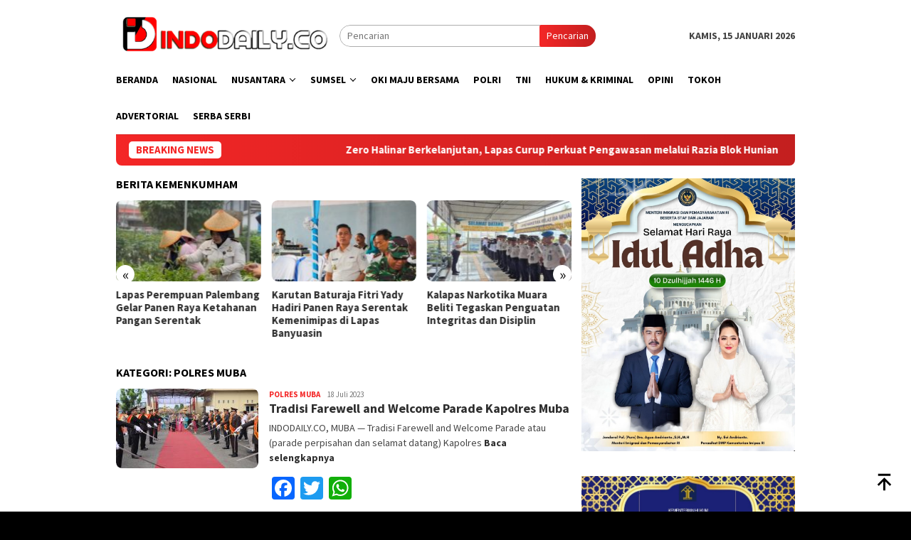

--- FILE ---
content_type: text/html; charset=UTF-8
request_url: https://indodaily.co/category/polres-muba/
body_size: 45150
content:
<!DOCTYPE html>
<html lang="id" itemscope itemtype="https://schema.org/WebSite">
<head itemscope="itemscope" itemtype="http://schema.org/WebSite">
<meta charset="UTF-8">
<meta name="viewport" content="width=device-width, initial-scale=1">
	<meta name="theme-color" content="#ff2323" />
	<link rel="profile" href="http://gmpg.org/xfn/11">

<title>Polres Muba &#8211; INDODAILY.CO</title>
<meta name='robots' content='max-image-preview:large' />

            <script data-no-defer="1" data-ezscrex="false" data-cfasync="false" data-pagespeed-no-defer data-cookieconsent="ignore">
                var ctPublicFunctions = {"_ajax_nonce":"1e6f0323ef","_rest_nonce":"60f1ddab52","_ajax_url":"\/wp-admin\/admin-ajax.php","_rest_url":"https:\/\/indodaily.co\/wp-json\/","data__cookies_type":"none","data__ajax_type":"rest","data__bot_detector_enabled":"1","data__frontend_data_log_enabled":1,"cookiePrefix":"","wprocket_detected":false,"host_url":"indodaily.co","text__ee_click_to_select":"Click to select the whole data","text__ee_original_email":"The complete one is","text__ee_got_it":"Got it","text__ee_blocked":"Blocked","text__ee_cannot_connect":"Cannot connect","text__ee_cannot_decode":"Can not decode email. Unknown reason","text__ee_email_decoder":"CleanTalk email decoder","text__ee_wait_for_decoding":"The magic is on the way!","text__ee_decoding_process":"Please wait a few seconds while we decode the contact data."}
            </script>
        
            <script data-no-defer="1" data-ezscrex="false" data-cfasync="false" data-pagespeed-no-defer data-cookieconsent="ignore">
                var ctPublic = {"_ajax_nonce":"1e6f0323ef","settings__forms__check_internal":"0","settings__forms__check_external":"0","settings__forms__force_protection":"0","settings__forms__search_test":"1","settings__forms__wc_add_to_cart":"0","settings__data__bot_detector_enabled":"1","settings__sfw__anti_crawler":0,"blog_home":"https:\/\/indodaily.co\/","pixel__setting":"3","pixel__enabled":true,"pixel__url":null,"data__email_check_before_post":"1","data__email_check_exist_post":"1","data__cookies_type":"none","data__key_is_ok":true,"data__visible_fields_required":true,"wl_brandname":"Anti-Spam by CleanTalk","wl_brandname_short":"CleanTalk","ct_checkjs_key":"18fea4c6246eea2664b4848a0458ae2499e16db4c5a12688fcb9d67b0a64269c","emailEncoderPassKey":"37de8ea3206e11be1dc62dcc6a2cc752","bot_detector_forms_excluded":"W10=","advancedCacheExists":false,"varnishCacheExists":false,"wc_ajax_add_to_cart":false,"theRealPerson":{"phrases":{"trpHeading":"The Real Person Badge!","trpContent1":"The commenter acts as a real person and verified as not a bot.","trpContent2":" Anti-Spam by CleanTalk","trpContentLearnMore":"Learn more"},"trpContentLink":"https:\/\/cleantalk.org\/help\/the-real-person?utm_id=&amp;utm_term=&amp;utm_source=admin_side&amp;utm_medium=trp_badge&amp;utm_content=trp_badge_link_click&amp;utm_campaign=apbct_links","imgPersonUrl":"https:\/\/indodaily.co\/wp-content\/plugins\/cleantalk-spam-protect\/css\/images\/real_user.svg","imgShieldUrl":"https:\/\/indodaily.co\/wp-content\/plugins\/cleantalk-spam-protect\/css\/images\/shield.svg"}}
            </script>
        <link rel='dns-prefetch' href='//static.addtoany.com' />
<link rel='dns-prefetch' href='//fd.cleantalk.org' />
<link rel='dns-prefetch' href='//fonts.googleapis.com' />
<link rel="alternate" type="application/rss+xml" title="INDODAILY.CO &raquo; Feed" href="https://indodaily.co/feed/" />
<link rel="alternate" type="application/rss+xml" title="INDODAILY.CO &raquo; Umpan Komentar" href="https://indodaily.co/comments/feed/" />
<link rel="alternate" type="application/rss+xml" title="INDODAILY.CO &raquo; Polres Muba Umpan Kategori" href="https://indodaily.co/category/polres-muba/feed/" />
<style id='wp-img-auto-sizes-contain-inline-css' type='text/css'>
img:is([sizes=auto i],[sizes^="auto," i]){contain-intrinsic-size:3000px 1500px}
/*# sourceURL=wp-img-auto-sizes-contain-inline-css */
</style>

<link rel='stylesheet' id='cleantalk-public-css-css' href='https://indodaily.co/wp-content/plugins/cleantalk-spam-protect/css/cleantalk-public.min.css?ver=6.69.2_1765863052' type='text/css' media='all' />
<link rel='stylesheet' id='cleantalk-email-decoder-css-css' href='https://indodaily.co/wp-content/plugins/cleantalk-spam-protect/css/cleantalk-email-decoder.min.css?ver=6.69.2_1765863052' type='text/css' media='all' />
<link rel='stylesheet' id='cleantalk-trp-css-css' href='https://indodaily.co/wp-content/plugins/cleantalk-spam-protect/css/cleantalk-trp.min.css?ver=6.69.2_1765863052' type='text/css' media='all' />
<link rel='stylesheet' id='bloggingpro-fonts-css' href='https://fonts.googleapis.com/css?family=Source+Sans+Pro%3Aregular%2Citalic%2C700%2C300%26subset%3Dlatin%2C&#038;ver=1.4.2' type='text/css' media='all' />
<link rel='stylesheet' id='bloggingpro-style-css' href='https://indodaily.co/wp-content/themes/bloggingpro/style.css?ver=1.4.2' type='text/css' media='all' />
<style id='bloggingpro-style-inline-css' type='text/css'>
kbd,a.button,button,.button,button.button,input[type="button"],input[type="reset"],input[type="submit"],.tagcloud a,ul.page-numbers li a.prev.page-numbers,ul.page-numbers li a.next.page-numbers,ul.page-numbers li span.page-numbers,.page-links > .page-link-number,.cat-links ul li a,.entry-footer .tag-text,.gmr-recentposts-widget li.listpost-gallery .gmr-rp-content .gmr-metacontent .cat-links-content a,.page-links > .post-page-numbers.current span,ol.comment-list li div.reply a,#cancel-comment-reply-link,.entry-footer .tags-links a:hover,.gmr-topnotification{background-color:#f42727;}#primary-menu > li ul .current-menu-item > a,#primary-menu .sub-menu > li:hover > a,.cat-links-content a,.tagcloud li:before,a:hover,a:focus,a:active,.gmr-ontop:hover path,#navigationamp button.close-topnavmenu-wrap,.sidr a#sidr-id-close-topnavmenu-button,.sidr-class-menu-item i._mi,.sidr-class-menu-item img._mi,.text-marquee{color:#f42727;}.widget-title:after,a.button,button,.button,button.button,input[type="button"],input[type="reset"],input[type="submit"],.tagcloud a,.sticky .gmr-box-content,.bypostauthor > .comment-body,.gmr-ajax-loader div:nth-child(1),.gmr-ajax-loader div:nth-child(2),.entry-footer .tags-links a:hover{border-color:#f42727;}a,.gmr-ontop path{color:#2E2E2E;}.entry-content-single p a{color:#ff0000;}body{color:#444444;font-family:"Source Sans Pro","Helvetica Neue",sans-serif;font-weight:500;font-size:14px;}.site-header{background-image:url();-webkit-background-size:auto;-moz-background-size:auto;-o-background-size:auto;background-size:auto;background-repeat:repeat;background-position:center top;background-attachment:scroll;}.site-header,.gmr-verytopbanner{background-color:#ffffff;}.site-title a{color:#FF5722;}.site-description{color:#999999;}.top-header{background-color:#ffffff;}#gmr-responsive-menu,.gmr-mainmenu #primary-menu > li > a,.search-trigger .gmr-icon{color:#000000;}.gmr-mainmenu #primary-menu > li.menu-border > a span,.gmr-mainmenu #primary-menu > li.page_item_has_children > a:after,.gmr-mainmenu #primary-menu > li.menu-item-has-children > a:after,.gmr-mainmenu #primary-menu .sub-menu > li.page_item_has_children > a:after,.gmr-mainmenu #primary-menu .sub-menu > li.menu-item-has-children > a:after{border-color:#000000;}#gmr-responsive-menu:hover,.gmr-mainmenu #primary-menu > li:hover > a,.gmr-mainmenu #primary-menu > .current-menu-item > a,.gmr-mainmenu #primary-menu .current-menu-ancestor > a,.gmr-mainmenu #primary-menu .current_page_item > a,.gmr-mainmenu #primary-menu .current_page_ancestor > a,.search-trigger .gmr-icon:hover{color:#FF5722;}.gmr-mainmenu #primary-menu > li.menu-border:hover > a span,.gmr-mainmenu #primary-menu > li.menu-border.current-menu-item > a span,.gmr-mainmenu #primary-menu > li.menu-border.current-menu-ancestor > a span,.gmr-mainmenu #primary-menu > li.menu-border.current_page_item > a span,.gmr-mainmenu #primary-menu > li.menu-border.current_page_ancestor > a span,.gmr-mainmenu #primary-menu > li.page_item_has_children:hover > a:after,.gmr-mainmenu #primary-menu > li.menu-item-has-children:hover > a:after,.gmr-mainmenu #primary-menu .sub-menu > li.page_item_has_children:hover > a:after,.gmr-mainmenu #primary-menu .sub-menu > li.menu-item-has-children:hover > a:after{border-color:#FF5722;}.secondwrap-menu .gmr-mainmenu #primary-menu > li > a,.secondwrap-menu .search-trigger .gmr-icon{color:#555555;}#primary-menu > li.menu-border > a span{border-color:#555555;}.secondwrap-menu .gmr-mainmenu #primary-menu > li:hover > a,.secondwrap-menu .gmr-mainmenu #primary-menu > .current-menu-item > a,.secondwrap-menu .gmr-mainmenu #primary-menu .current-menu-ancestor > a,.secondwrap-menu .gmr-mainmenu #primary-menu .current_page_item > a,.secondwrap-menu .gmr-mainmenu #primary-menu .current_page_ancestor > a,.secondwrap-menu .gmr-mainmenu #primary-menu > li.page_item_has_children:hover > a:after,.secondwrap-menu .gmr-mainmenu #primary-menu > li.menu-item-has-children:hover > a:after,.secondwrap-menu .gmr-mainmenu #primary-menu .sub-menu > li.page_item_has_children:hover > a:after,.secondwrap-menu .gmr-mainmenu #primary-menu .sub-menu > li.menu-item-has-children:hover > a:after,.secondwrap-menu .search-trigger .gmr-icon:hover{color:#FF5722;}.secondwrap-menu .gmr-mainmenu #primary-menu > li.menu-border:hover > a span,.secondwrap-menu .gmr-mainmenu #primary-menu > li.menu-border.current-menu-item > a span,.secondwrap-menu .gmr-mainmenu #primary-menu > li.menu-border.current-menu-ancestor > a span,.secondwrap-menu .gmr-mainmenu #primary-menu > li.menu-border.current_page_item > a span,.secondwrap-menu .gmr-mainmenu #primary-menu > li.menu-border.current_page_ancestor > a span,.secondwrap-menu .gmr-mainmenu #primary-menu > li.page_item_has_children:hover > a:after,.secondwrap-menu .gmr-mainmenu #primary-menu > li.menu-item-has-children:hover > a:after,.secondwrap-menu .gmr-mainmenu #primary-menu .sub-menu > li.page_item_has_children:hover > a:after,.secondwrap-menu .gmr-mainmenu #primary-menu .sub-menu > li.menu-item-has-children:hover > a:after{border-color:#FF5722;}h1,h2,h3,h4,h5,h6,.h1,.h2,.h3,.h4,.h5,.h6,.site-title,#primary-menu > li > a,.gmr-rp-biglink a,.gmr-rp-link a,.gmr-gallery-related ul li p a{font-family:"Source Sans Pro","Helvetica Neue",sans-serif;}.entry-main-single,.entry-main-single p{font-size:16px;}h1.title,h1.entry-title{font-size:32px;}h2.entry-title{font-size:18px;}.footer-container{background-color:#ff2828;}.widget-footer,.content-footer,.site-footer,.content-footer h3.widget-title{color:#ffffff;}.widget-footer a,.content-footer a,.site-footer a{color:#dddddd;}.widget-footer a:hover,.content-footer a:hover,.site-footer a:hover{color:#ffffff;}
/*# sourceURL=bloggingpro-style-inline-css */
</style>
<link rel='stylesheet' id='addtoany-css' href='https://indodaily.co/wp-content/plugins/add-to-any/addtoany.min.css?ver=1.16' type='text/css' media='all' />
<script type="text/javascript" id="addtoany-core-js-before">
/* <![CDATA[ */
window.a2a_config=window.a2a_config||{};a2a_config.callbacks=[];a2a_config.overlays=[];a2a_config.templates={};a2a_localize = {
	Share: "Share",
	Save: "Save",
	Subscribe: "Subscribe",
	Email: "Email",
	Bookmark: "Bookmark",
	ShowAll: "Show all",
	ShowLess: "Show less",
	FindServices: "Find service(s)",
	FindAnyServiceToAddTo: "Instantly find any service to add to",
	PoweredBy: "Powered by",
	ShareViaEmail: "Share via email",
	SubscribeViaEmail: "Subscribe via email",
	BookmarkInYourBrowser: "Bookmark in your browser",
	BookmarkInstructions: "Press Ctrl+D or \u2318+D to bookmark this page",
	AddToYourFavorites: "Add to your favorites",
	SendFromWebOrProgram: "Send from any email address or email program",
	EmailProgram: "Email program",
	More: "More&#8230;",
	ThanksForSharing: "Thanks for sharing!",
	ThanksForFollowing: "Thanks for following!"
};


//# sourceURL=addtoany-core-js-before
/* ]]> */
</script>
<script type="text/javascript" defer src="https://static.addtoany.com/menu/page.js" id="addtoany-core-js"></script>
<script type="text/javascript" src="https://indodaily.co/wp-includes/js/jquery/jquery.min.js?ver=3.7.1" id="jquery-core-js"></script>
<script type="text/javascript" src="https://indodaily.co/wp-includes/js/jquery/jquery-migrate.min.js?ver=3.4.1" id="jquery-migrate-js"></script>
<script type="text/javascript" defer src="https://indodaily.co/wp-content/plugins/add-to-any/addtoany.min.js?ver=1.1" id="addtoany-jquery-js"></script>
<script type="text/javascript" src="https://indodaily.co/wp-content/plugins/cleantalk-spam-protect/js/apbct-public-bundle.min.js?ver=6.69.2_1765863052" id="apbct-public-bundle.min-js-js"></script>
<script type="text/javascript" src="https://fd.cleantalk.org/ct-bot-detector-wrapper.js?ver=6.69.2" id="ct_bot_detector-js" defer="defer" data-wp-strategy="defer"></script>

<!-- OG: 3.3.8 -->
<meta property="og:image" content="https://indodaily.co/wp-content/uploads/2021/09/cropped-ID.jpg"><meta property="og:type" content="website"><meta property="og:locale" content="id"><meta property="og:site_name" content="INDODAILY.CO"><meta property="og:url" content="https://indodaily.co/category/polres-muba/"><meta property="og:title" content="Polres Muba &#8211; INDODAILY.CO">

<meta property="twitter:partner" content="ogwp"><meta property="twitter:title" content="Polres Muba &#8211; INDODAILY.CO"><meta property="twitter:url" content="https://indodaily.co/category/polres-muba/">
<meta itemprop="image" content="https://indodaily.co/wp-content/uploads/2021/09/cropped-ID.jpg"><meta itemprop="name" content="Polres Muba &#8211; INDODAILY.CO">
<!-- /OG -->

<link rel="https://api.w.org/" href="https://indodaily.co/wp-json/" /><link rel="alternate" title="JSON" type="application/json" href="https://indodaily.co/wp-json/wp/v2/categories/6792" /><link rel="EditURI" type="application/rsd+xml" title="RSD" href="https://indodaily.co/xmlrpc.php?rsd" />
<meta name="generator" content="WordPress 6.9" />
<script async src="https://pagead2.googlesyndication.com/pagead/js/adsbygoogle.js?client=ca-pub-8093367620194930"
     crossorigin="anonymous"></script><style type="text/css" id="custom-background-css">
body.custom-background { background-color: #000000; }
</style>
	<link rel="icon" href="https://indodaily.co/wp-content/uploads/2021/09/cropped-ID-32x32.jpg" sizes="32x32" />
<link rel="icon" href="https://indodaily.co/wp-content/uploads/2021/09/cropped-ID-192x192.jpg" sizes="192x192" />
<link rel="apple-touch-icon" href="https://indodaily.co/wp-content/uploads/2021/09/cropped-ID-180x180.jpg" />
<meta name="msapplication-TileImage" content="https://indodaily.co/wp-content/uploads/2021/09/cropped-ID-270x270.jpg" />
<style id='global-styles-inline-css' type='text/css'>
:root{--wp--preset--aspect-ratio--square: 1;--wp--preset--aspect-ratio--4-3: 4/3;--wp--preset--aspect-ratio--3-4: 3/4;--wp--preset--aspect-ratio--3-2: 3/2;--wp--preset--aspect-ratio--2-3: 2/3;--wp--preset--aspect-ratio--16-9: 16/9;--wp--preset--aspect-ratio--9-16: 9/16;--wp--preset--color--black: #000000;--wp--preset--color--cyan-bluish-gray: #abb8c3;--wp--preset--color--white: #ffffff;--wp--preset--color--pale-pink: #f78da7;--wp--preset--color--vivid-red: #cf2e2e;--wp--preset--color--luminous-vivid-orange: #ff6900;--wp--preset--color--luminous-vivid-amber: #fcb900;--wp--preset--color--light-green-cyan: #7bdcb5;--wp--preset--color--vivid-green-cyan: #00d084;--wp--preset--color--pale-cyan-blue: #8ed1fc;--wp--preset--color--vivid-cyan-blue: #0693e3;--wp--preset--color--vivid-purple: #9b51e0;--wp--preset--gradient--vivid-cyan-blue-to-vivid-purple: linear-gradient(135deg,rgb(6,147,227) 0%,rgb(155,81,224) 100%);--wp--preset--gradient--light-green-cyan-to-vivid-green-cyan: linear-gradient(135deg,rgb(122,220,180) 0%,rgb(0,208,130) 100%);--wp--preset--gradient--luminous-vivid-amber-to-luminous-vivid-orange: linear-gradient(135deg,rgb(252,185,0) 0%,rgb(255,105,0) 100%);--wp--preset--gradient--luminous-vivid-orange-to-vivid-red: linear-gradient(135deg,rgb(255,105,0) 0%,rgb(207,46,46) 100%);--wp--preset--gradient--very-light-gray-to-cyan-bluish-gray: linear-gradient(135deg,rgb(238,238,238) 0%,rgb(169,184,195) 100%);--wp--preset--gradient--cool-to-warm-spectrum: linear-gradient(135deg,rgb(74,234,220) 0%,rgb(151,120,209) 20%,rgb(207,42,186) 40%,rgb(238,44,130) 60%,rgb(251,105,98) 80%,rgb(254,248,76) 100%);--wp--preset--gradient--blush-light-purple: linear-gradient(135deg,rgb(255,206,236) 0%,rgb(152,150,240) 100%);--wp--preset--gradient--blush-bordeaux: linear-gradient(135deg,rgb(254,205,165) 0%,rgb(254,45,45) 50%,rgb(107,0,62) 100%);--wp--preset--gradient--luminous-dusk: linear-gradient(135deg,rgb(255,203,112) 0%,rgb(199,81,192) 50%,rgb(65,88,208) 100%);--wp--preset--gradient--pale-ocean: linear-gradient(135deg,rgb(255,245,203) 0%,rgb(182,227,212) 50%,rgb(51,167,181) 100%);--wp--preset--gradient--electric-grass: linear-gradient(135deg,rgb(202,248,128) 0%,rgb(113,206,126) 100%);--wp--preset--gradient--midnight: linear-gradient(135deg,rgb(2,3,129) 0%,rgb(40,116,252) 100%);--wp--preset--font-size--small: 13px;--wp--preset--font-size--medium: 20px;--wp--preset--font-size--large: 36px;--wp--preset--font-size--x-large: 42px;--wp--preset--spacing--20: 0.44rem;--wp--preset--spacing--30: 0.67rem;--wp--preset--spacing--40: 1rem;--wp--preset--spacing--50: 1.5rem;--wp--preset--spacing--60: 2.25rem;--wp--preset--spacing--70: 3.38rem;--wp--preset--spacing--80: 5.06rem;--wp--preset--shadow--natural: 6px 6px 9px rgba(0, 0, 0, 0.2);--wp--preset--shadow--deep: 12px 12px 50px rgba(0, 0, 0, 0.4);--wp--preset--shadow--sharp: 6px 6px 0px rgba(0, 0, 0, 0.2);--wp--preset--shadow--outlined: 6px 6px 0px -3px rgb(255, 255, 255), 6px 6px rgb(0, 0, 0);--wp--preset--shadow--crisp: 6px 6px 0px rgb(0, 0, 0);}:where(.is-layout-flex){gap: 0.5em;}:where(.is-layout-grid){gap: 0.5em;}body .is-layout-flex{display: flex;}.is-layout-flex{flex-wrap: wrap;align-items: center;}.is-layout-flex > :is(*, div){margin: 0;}body .is-layout-grid{display: grid;}.is-layout-grid > :is(*, div){margin: 0;}:where(.wp-block-columns.is-layout-flex){gap: 2em;}:where(.wp-block-columns.is-layout-grid){gap: 2em;}:where(.wp-block-post-template.is-layout-flex){gap: 1.25em;}:where(.wp-block-post-template.is-layout-grid){gap: 1.25em;}.has-black-color{color: var(--wp--preset--color--black) !important;}.has-cyan-bluish-gray-color{color: var(--wp--preset--color--cyan-bluish-gray) !important;}.has-white-color{color: var(--wp--preset--color--white) !important;}.has-pale-pink-color{color: var(--wp--preset--color--pale-pink) !important;}.has-vivid-red-color{color: var(--wp--preset--color--vivid-red) !important;}.has-luminous-vivid-orange-color{color: var(--wp--preset--color--luminous-vivid-orange) !important;}.has-luminous-vivid-amber-color{color: var(--wp--preset--color--luminous-vivid-amber) !important;}.has-light-green-cyan-color{color: var(--wp--preset--color--light-green-cyan) !important;}.has-vivid-green-cyan-color{color: var(--wp--preset--color--vivid-green-cyan) !important;}.has-pale-cyan-blue-color{color: var(--wp--preset--color--pale-cyan-blue) !important;}.has-vivid-cyan-blue-color{color: var(--wp--preset--color--vivid-cyan-blue) !important;}.has-vivid-purple-color{color: var(--wp--preset--color--vivid-purple) !important;}.has-black-background-color{background-color: var(--wp--preset--color--black) !important;}.has-cyan-bluish-gray-background-color{background-color: var(--wp--preset--color--cyan-bluish-gray) !important;}.has-white-background-color{background-color: var(--wp--preset--color--white) !important;}.has-pale-pink-background-color{background-color: var(--wp--preset--color--pale-pink) !important;}.has-vivid-red-background-color{background-color: var(--wp--preset--color--vivid-red) !important;}.has-luminous-vivid-orange-background-color{background-color: var(--wp--preset--color--luminous-vivid-orange) !important;}.has-luminous-vivid-amber-background-color{background-color: var(--wp--preset--color--luminous-vivid-amber) !important;}.has-light-green-cyan-background-color{background-color: var(--wp--preset--color--light-green-cyan) !important;}.has-vivid-green-cyan-background-color{background-color: var(--wp--preset--color--vivid-green-cyan) !important;}.has-pale-cyan-blue-background-color{background-color: var(--wp--preset--color--pale-cyan-blue) !important;}.has-vivid-cyan-blue-background-color{background-color: var(--wp--preset--color--vivid-cyan-blue) !important;}.has-vivid-purple-background-color{background-color: var(--wp--preset--color--vivid-purple) !important;}.has-black-border-color{border-color: var(--wp--preset--color--black) !important;}.has-cyan-bluish-gray-border-color{border-color: var(--wp--preset--color--cyan-bluish-gray) !important;}.has-white-border-color{border-color: var(--wp--preset--color--white) !important;}.has-pale-pink-border-color{border-color: var(--wp--preset--color--pale-pink) !important;}.has-vivid-red-border-color{border-color: var(--wp--preset--color--vivid-red) !important;}.has-luminous-vivid-orange-border-color{border-color: var(--wp--preset--color--luminous-vivid-orange) !important;}.has-luminous-vivid-amber-border-color{border-color: var(--wp--preset--color--luminous-vivid-amber) !important;}.has-light-green-cyan-border-color{border-color: var(--wp--preset--color--light-green-cyan) !important;}.has-vivid-green-cyan-border-color{border-color: var(--wp--preset--color--vivid-green-cyan) !important;}.has-pale-cyan-blue-border-color{border-color: var(--wp--preset--color--pale-cyan-blue) !important;}.has-vivid-cyan-blue-border-color{border-color: var(--wp--preset--color--vivid-cyan-blue) !important;}.has-vivid-purple-border-color{border-color: var(--wp--preset--color--vivid-purple) !important;}.has-vivid-cyan-blue-to-vivid-purple-gradient-background{background: var(--wp--preset--gradient--vivid-cyan-blue-to-vivid-purple) !important;}.has-light-green-cyan-to-vivid-green-cyan-gradient-background{background: var(--wp--preset--gradient--light-green-cyan-to-vivid-green-cyan) !important;}.has-luminous-vivid-amber-to-luminous-vivid-orange-gradient-background{background: var(--wp--preset--gradient--luminous-vivid-amber-to-luminous-vivid-orange) !important;}.has-luminous-vivid-orange-to-vivid-red-gradient-background{background: var(--wp--preset--gradient--luminous-vivid-orange-to-vivid-red) !important;}.has-very-light-gray-to-cyan-bluish-gray-gradient-background{background: var(--wp--preset--gradient--very-light-gray-to-cyan-bluish-gray) !important;}.has-cool-to-warm-spectrum-gradient-background{background: var(--wp--preset--gradient--cool-to-warm-spectrum) !important;}.has-blush-light-purple-gradient-background{background: var(--wp--preset--gradient--blush-light-purple) !important;}.has-blush-bordeaux-gradient-background{background: var(--wp--preset--gradient--blush-bordeaux) !important;}.has-luminous-dusk-gradient-background{background: var(--wp--preset--gradient--luminous-dusk) !important;}.has-pale-ocean-gradient-background{background: var(--wp--preset--gradient--pale-ocean) !important;}.has-electric-grass-gradient-background{background: var(--wp--preset--gradient--electric-grass) !important;}.has-midnight-gradient-background{background: var(--wp--preset--gradient--midnight) !important;}.has-small-font-size{font-size: var(--wp--preset--font-size--small) !important;}.has-medium-font-size{font-size: var(--wp--preset--font-size--medium) !important;}.has-large-font-size{font-size: var(--wp--preset--font-size--large) !important;}.has-x-large-font-size{font-size: var(--wp--preset--font-size--x-large) !important;}
/*# sourceURL=global-styles-inline-css */
</style>
</head>

<body class="archive category category-polres-muba category-6792 custom-background wp-theme-bloggingpro gmr-theme idtheme kentooz gmr-sticky group-blog hfeed" itemscope="itemscope" itemtype="http://schema.org/WebPage">
<div id="full-container">
<a class="skip-link screen-reader-text" href="#main">Loncat ke konten</a>


<header id="masthead" class="site-header" role="banner" itemscope="itemscope" itemtype="http://schema.org/WPHeader">
	<div class="container">
					<div class="clearfix gmr-headwrapper">

				<div class="list-table clearfix">
					<div class="table-row">
						<div class="table-cell onlymobile-menu">
															<a id="gmr-responsive-menu" href="#menus" rel="nofollow" title="Menu Mobile"><svg xmlns="http://www.w3.org/2000/svg" xmlns:xlink="http://www.w3.org/1999/xlink" aria-hidden="true" role="img" width="1em" height="1em" preserveAspectRatio="xMidYMid meet" viewBox="0 0 24 24"><path d="M3 6h18v2H3V6m0 5h18v2H3v-2m0 5h18v2H3v-2z" fill="currentColor"/></svg><span class="screen-reader-text">Menu Mobile</span></a>
													</div>
												<div class="close-topnavmenu-wrap"><a id="close-topnavmenu-button" rel="nofollow" href="#"><svg xmlns="http://www.w3.org/2000/svg" xmlns:xlink="http://www.w3.org/1999/xlink" aria-hidden="true" role="img" width="1em" height="1em" preserveAspectRatio="xMidYMid meet" viewBox="0 0 24 24"><path d="M12 20c-4.41 0-8-3.59-8-8s3.59-8 8-8s8 3.59 8 8s-3.59 8-8 8m0-18C6.47 2 2 6.47 2 12s4.47 10 10 10s10-4.47 10-10S17.53 2 12 2m2.59 6L12 10.59L9.41 8L8 9.41L10.59 12L8 14.59L9.41 16L12 13.41L14.59 16L16 14.59L13.41 12L16 9.41L14.59 8z" fill="currentColor"/></svg></a></div>
												<div class="table-cell gmr-logo">
															<div class="logo-wrap">
									<a href="https://indodaily.co/" class="custom-logo-link" itemprop="url" title="INDODAILY.CO">
										<img src="https://indodaily.co/wp-content/uploads/2023/02/20211111_001415-3-1.png" alt="INDODAILY.CO" title="INDODAILY.CO" />
									</a>
								</div>
														</div>
													<div class="table-cell search">
								<a id="search-menu-button-top" class="responsive-searchbtn pull-right" href="#" rel="nofollow"><svg xmlns="http://www.w3.org/2000/svg" xmlns:xlink="http://www.w3.org/1999/xlink" aria-hidden="true" role="img" width="1em" height="1em" preserveAspectRatio="xMidYMid meet" viewBox="0 0 24 24"><g fill="none"><path d="M21 21l-4.486-4.494M19 10.5a8.5 8.5 0 1 1-17 0a8.5 8.5 0 0 1 17 0z" stroke="currentColor" stroke-width="2" stroke-linecap="round"/></g></svg></a>
								<form method="get" id="search-topsearchform-container" class="gmr-searchform searchform topsearchform" action="https://indodaily.co/">
									<input type="text" name="s" id="s" placeholder="Pencarian" />
									<button type="submit" class="topsearch-submit">Pencarian</button>
								</form>
							</div>
							<div class="table-cell gmr-table-date">
								<span class="gmr-top-date pull-right" data-lang="id"></span>
							</div>
											</div>
				</div>
							</div>
				</div><!-- .container -->
</header><!-- #masthead -->

<div class="top-header">
	<div class="container">
	<div class="gmr-menuwrap mainwrap-menu clearfix">
		<nav id="site-navigation" class="gmr-mainmenu" role="navigation" itemscope="itemscope" itemtype="http://schema.org/SiteNavigationElement">
			<ul id="primary-menu" class="menu"><li class="menu-item menu-item-type-menulogo-btn gmr-menulogo-btn"><a href="https://indodaily.co/" id="menulogo-button" itemprop="url" title="INDODAILY.CO"><img src="https://indodaily.co/wp-content/uploads/2023/02/20211111_001415-3-1.png" alt="INDODAILY.CO" title="INDODAILY.CO" itemprop="image" /></a></li><li id="menu-item-16" class="menu-item menu-item-type-custom menu-item-object-custom menu-item-home menu-item-16"><a href="https://indodaily.co" itemprop="url"><span itemprop="name">BERANDA</span></a></li>
<li id="menu-item-10" class="menu-item menu-item-type-taxonomy menu-item-object-category menu-item-10"><a href="https://indodaily.co/category/nasional/" itemprop="url"><span itemprop="name">Nasional</span></a></li>
<li id="menu-item-14849" class="menu-item menu-item-type-taxonomy menu-item-object-category menu-item-has-children menu-item-14849"><a href="https://indodaily.co/category/nusantara/" itemprop="url"><span itemprop="name">Nusantara</span></a>
<ul class="sub-menu">
	<li id="menu-item-14850" class="menu-item menu-item-type-taxonomy menu-item-object-category menu-item-14850"><a href="https://indodaily.co/category/jakarta/" itemprop="url"><span itemprop="name">Jakarta</span></a></li>
	<li id="menu-item-14858" class="menu-item menu-item-type-taxonomy menu-item-object-category menu-item-14858"><a href="https://indodaily.co/category/jabar/" itemprop="url"><span itemprop="name">Jabar</span></a></li>
	<li id="menu-item-14854" class="menu-item menu-item-type-taxonomy menu-item-object-category menu-item-14854"><a href="https://indodaily.co/category/sumut/" itemprop="url"><span itemprop="name">Sumut</span></a></li>
</ul>
</li>
<li id="menu-item-14836" class="menu-item menu-item-type-taxonomy menu-item-object-category menu-item-has-children menu-item-14836"><a href="https://indodaily.co/category/sumsel/" itemprop="url"><span itemprop="name">Sumsel</span></a>
<ul class="sub-menu">
	<li id="menu-item-14837" class="menu-item menu-item-type-taxonomy menu-item-object-category menu-item-14837"><a href="https://indodaily.co/category/palembang/" itemprop="url"><span itemprop="name">Palembang</span></a></li>
	<li id="menu-item-14838" class="menu-item menu-item-type-taxonomy menu-item-object-category menu-item-14838"><a href="https://indodaily.co/category/ogan-komering-ilir/" itemprop="url"><span itemprop="name">Ogan Komering Ilir</span></a></li>
	<li id="menu-item-14839" class="menu-item menu-item-type-taxonomy menu-item-object-category menu-item-14839"><a href="https://indodaily.co/category/ogan-ilir/" itemprop="url"><span itemprop="name">Ogan Ilir</span></a></li>
	<li id="menu-item-14840" class="menu-item menu-item-type-taxonomy menu-item-object-category menu-item-14840"><a href="https://indodaily.co/category/musi-banyuasin/" itemprop="url"><span itemprop="name">Musi Banyuasin</span></a></li>
	<li id="menu-item-14841" class="menu-item menu-item-type-taxonomy menu-item-object-category menu-item-14841"><a href="https://indodaily.co/category/banyuasin/" itemprop="url"><span itemprop="name">Banyuasin</span></a></li>
	<li id="menu-item-14842" class="menu-item menu-item-type-taxonomy menu-item-object-category menu-item-14842"><a href="https://indodaily.co/category/muara-enim/" itemprop="url"><span itemprop="name">Muara Enim</span></a></li>
	<li id="menu-item-14843" class="menu-item menu-item-type-taxonomy menu-item-object-category menu-item-14843"><a href="https://indodaily.co/category/ogan-komering-ulu/" itemprop="url"><span itemprop="name">Ogan Komering Ulu</span></a></li>
	<li id="menu-item-14844" class="menu-item menu-item-type-taxonomy menu-item-object-category menu-item-14844"><a href="https://indodaily.co/category/pagar-alam/" itemprop="url"><span itemprop="name">Pagar Alam</span></a></li>
	<li id="menu-item-14845" class="menu-item menu-item-type-taxonomy menu-item-object-category menu-item-14845"><a href="https://indodaily.co/category/prabumulih/" itemprop="url"><span itemprop="name">Prabumulih</span></a></li>
	<li id="menu-item-14846" class="menu-item menu-item-type-taxonomy menu-item-object-category menu-item-14846"><a href="https://indodaily.co/category/empat-lawang/" itemprop="url"><span itemprop="name">Empat Lawang</span></a></li>
	<li id="menu-item-14847" class="menu-item menu-item-type-taxonomy menu-item-object-category menu-item-14847"><a href="https://indodaily.co/category/ogan-komering-ulu-timur/" itemprop="url"><span itemprop="name">Ogan Komering Ulu Timur</span></a></li>
</ul>
</li>
<li id="menu-item-14857" class="menu-item menu-item-type-taxonomy menu-item-object-category menu-item-14857"><a href="https://indodaily.co/category/oki-maju-bersama/" itemprop="url"><span itemprop="name">OKI Maju Bersama</span></a></li>
<li id="menu-item-14" class="menu-item menu-item-type-taxonomy menu-item-object-category menu-item-14"><a href="https://indodaily.co/category/polri/" itemprop="url"><span itemprop="name">Polri</span></a></li>
<li id="menu-item-15" class="menu-item menu-item-type-taxonomy menu-item-object-category menu-item-15"><a href="https://indodaily.co/category/tni/" itemprop="url"><span itemprop="name">TNI</span></a></li>
<li id="menu-item-9" class="menu-item menu-item-type-taxonomy menu-item-object-category menu-item-9"><a href="https://indodaily.co/category/hukum-kriminal/" itemprop="url"><span itemprop="name">Hukum &amp; Kriminal</span></a></li>
<li id="menu-item-14848" class="menu-item menu-item-type-taxonomy menu-item-object-category menu-item-14848"><a href="https://indodaily.co/category/opini/" itemprop="url"><span itemprop="name">Opini</span></a></li>
<li id="menu-item-14852" class="menu-item menu-item-type-taxonomy menu-item-object-category menu-item-14852"><a href="https://indodaily.co/category/tokoh/" itemprop="url"><span itemprop="name">Tokoh</span></a></li>
<li id="menu-item-14853" class="menu-item menu-item-type-taxonomy menu-item-object-category menu-item-14853"><a href="https://indodaily.co/category/advertorial/" itemprop="url"><span itemprop="name">Advertorial</span></a></li>
<li id="menu-item-14861" class="menu-item menu-item-type-taxonomy menu-item-object-category menu-item-14861"><a href="https://indodaily.co/category/serba-serbi/" itemprop="url"><span itemprop="name">Serba Serbi</span></a></li>
<li class="menu-item menu-item-type-search-btn gmr-search-btn pull-right"><a id="search-menu-button" href="#" rel="nofollow"><svg xmlns="http://www.w3.org/2000/svg" xmlns:xlink="http://www.w3.org/1999/xlink" aria-hidden="true" role="img" width="1em" height="1em" preserveAspectRatio="xMidYMid meet" viewBox="0 0 24 24"><g fill="none"><path d="M21 21l-4.486-4.494M19 10.5a8.5 8.5 0 1 1-17 0a8.5 8.5 0 0 1 17 0z" stroke="currentColor" stroke-width="2" stroke-linecap="round"/></g></svg></a><div class="search-dropdown search" id="search-dropdown-container"><form method="get" class="gmr-searchform searchform" action="https://indodaily.co/"><input type="text" name="s" id="s" placeholder="Pencarian" /></form></div></li></ul>		</nav><!-- #site-navigation -->
	</div>
		</div><!-- .container -->
</div><!-- .top-header -->
<div class="site inner-wrap" id="site-container">

<div class="container"><div class="gmr-topnotification"><div class="wrap-marquee"><div class="text-marquee">BREAKING NEWS</div><span class="marquee">				<a href="https://indodaily.co/zero-halinar-berkelanjutan-lapas-curup-perkuat-pengawasan-melalui-razia-blok-hunian/" class="gmr-recent-marquee" title="Zero Halinar Berkelanjutan, Lapas Curup Perkuat Pengawasan melalui Razia Blok Hunian">Zero Halinar Berkelanjutan, Lapas Curup Perkuat Pengawasan melalui Razia Blok Hunian</a>
							<a href="https://indodaily.co/dukung-program-ketahanan-pangan-lapas-curup-ikuti-panen-raya-serentak-nasional/" class="gmr-recent-marquee" title="Dukung Program Ketahanan Pangan, Lapas Curup Ikuti Panen Raya Serentak Nasional">Dukung Program Ketahanan Pangan, Lapas Curup Ikuti Panen Raya Serentak Nasional</a>
							<a href="https://indodaily.co/lapas-perempuan-palembang-gelar-panen-raya-ketahanan-pangan-serentak/" class="gmr-recent-marquee" title="Lapas Perempuan Palembang Gelar Panen Raya Ketahanan Pangan Serentak">Lapas Perempuan Palembang Gelar Panen Raya Ketahanan Pangan Serentak</a>
							<a href="https://indodaily.co/karutan-baturaja-fitri-yady-hadiri-panen-raya-serentak-kemenimipas-di-lapas-banyuasin/" class="gmr-recent-marquee" title="Karutan Baturaja Fitri Yady Hadiri Panen Raya Serentak Kemenimipas di Lapas Banyuasin">Karutan Baturaja Fitri Yady Hadiri Panen Raya Serentak Kemenimipas di Lapas Banyuasin</a>
							<a href="https://indodaily.co/panen-raya-serentak-lapas-kelas-i-palembang-tunjukkan-pembinaan-yang-produktif/" class="gmr-recent-marquee" title="Panen Raya Serentak, Lapas Kelas I Palembang Tunjukkan Pembinaan yang Produktif">Panen Raya Serentak, Lapas Kelas I Palembang Tunjukkan Pembinaan yang Produktif</a>
			</span></div></div></div>

	<div id="content" class="gmr-content">

		<div class="container">
			<div class="row">

<div id="primary" class="col-md-main">
	<div class="content-area">
		<div class="clearfix gmr-element-carousel"><div class="gmr-title-carousel"><h3 class="widget-title">Berita Kemenkumham</h3></div><div class="gmr-owl-carousel">				<div class="gmr-slider-content">
									<div class="other-content-thumbnail thumb-radius">
					<a href="https://indodaily.co/lapas-perempuan-palembang-gelar-panen-raya-ketahanan-pangan-serentak/" title="Lapas Perempuan Palembang Gelar Panen Raya Ketahanan Pangan Serentak">
					<img width="200" height="112" src="https://indodaily.co/wp-content/uploads/2026/01/IMG-20260115-WA0021-200x112.jpg" class="attachment-medium size-medium wp-post-image" alt="" decoding="async" srcset="https://indodaily.co/wp-content/uploads/2026/01/IMG-20260115-WA0021-200x112.jpg 200w, https://indodaily.co/wp-content/uploads/2026/01/IMG-20260115-WA0021-300x170.jpg 300w, https://indodaily.co/wp-content/uploads/2026/01/IMG-20260115-WA0021-640x358.jpg 640w" sizes="(max-width: 200px) 100vw, 200px" title="IMG-20260115-WA0021" />					</a>
										</div>
										<div class="gmr-rp-link">
						<a href="https://indodaily.co/lapas-perempuan-palembang-gelar-panen-raya-ketahanan-pangan-serentak/" class="gmr-slide-titlelink" title="Lapas Perempuan Palembang Gelar Panen Raya Ketahanan Pangan Serentak">Lapas Perempuan Palembang Gelar Panen Raya Ketahanan Pangan Serentak</a>
					</div>
				</div>
							<div class="gmr-slider-content">
									<div class="other-content-thumbnail thumb-radius">
					<a href="https://indodaily.co/karutan-baturaja-fitri-yady-hadiri-panen-raya-serentak-kemenimipas-di-lapas-banyuasin/" title="Karutan Baturaja Fitri Yady Hadiri Panen Raya Serentak Kemenimipas di Lapas Banyuasin">
					<img width="200" height="112" src="https://indodaily.co/wp-content/uploads/2026/01/IMG-20260115-WA0017-200x112.jpg" class="attachment-medium size-medium wp-post-image" alt="" decoding="async" srcset="https://indodaily.co/wp-content/uploads/2026/01/IMG-20260115-WA0017-200x112.jpg 200w, https://indodaily.co/wp-content/uploads/2026/01/IMG-20260115-WA0017-300x170.jpg 300w, https://indodaily.co/wp-content/uploads/2026/01/IMG-20260115-WA0017-640x358.jpg 640w" sizes="(max-width: 200px) 100vw, 200px" title="IMG-20260115-WA0017" />					</a>
										</div>
										<div class="gmr-rp-link">
						<a href="https://indodaily.co/karutan-baturaja-fitri-yady-hadiri-panen-raya-serentak-kemenimipas-di-lapas-banyuasin/" class="gmr-slide-titlelink" title="Karutan Baturaja Fitri Yady Hadiri Panen Raya Serentak Kemenimipas di Lapas Banyuasin">Karutan Baturaja Fitri Yady Hadiri Panen Raya Serentak Kemenimipas di Lapas Banyuasin</a>
					</div>
				</div>
							<div class="gmr-slider-content">
									<div class="other-content-thumbnail thumb-radius">
					<a href="https://indodaily.co/kalapas-narkotika-muara-beliti-tegaskan-penguatan-integritas-dan-disiplin/" title="Kalapas Narkotika Muara Beliti Tegaskan Penguatan Integritas dan Disiplin">
					<img width="200" height="112" src="https://indodaily.co/wp-content/uploads/2026/01/IMG-20260115-WA0001-200x112.jpg" class="attachment-medium size-medium wp-post-image" alt="" decoding="async" srcset="https://indodaily.co/wp-content/uploads/2026/01/IMG-20260115-WA0001-200x112.jpg 200w, https://indodaily.co/wp-content/uploads/2026/01/IMG-20260115-WA0001-300x170.jpg 300w, https://indodaily.co/wp-content/uploads/2026/01/IMG-20260115-WA0001-640x358.jpg 640w" sizes="(max-width: 200px) 100vw, 200px" title="IMG-20260115-WA0001" />					</a>
										</div>
										<div class="gmr-rp-link">
						<a href="https://indodaily.co/kalapas-narkotika-muara-beliti-tegaskan-penguatan-integritas-dan-disiplin/" class="gmr-slide-titlelink" title="Kalapas Narkotika Muara Beliti Tegaskan Penguatan Integritas dan Disiplin">Kalapas Narkotika Muara Beliti Tegaskan Penguatan Integritas dan Disiplin</a>
					</div>
				</div>
							<div class="gmr-slider-content">
									<div class="other-content-thumbnail thumb-radius">
					<a href="https://indodaily.co/warga-binaan-perempuan-lapas-sekayu-ikuti-latihan-semaphore-bersama-peserta-magang/" title="Warga Binaan Perempuan Lapas Sekayu Ikuti Latihan Semaphore Bersama Peserta Magang">
					<img width="200" height="112" src="https://indodaily.co/wp-content/uploads/2026/01/IMG-20260114-WA0001-200x112.jpg" class="attachment-medium size-medium wp-post-image" alt="" decoding="async" srcset="https://indodaily.co/wp-content/uploads/2026/01/IMG-20260114-WA0001-200x112.jpg 200w, https://indodaily.co/wp-content/uploads/2026/01/IMG-20260114-WA0001-300x170.jpg 300w, https://indodaily.co/wp-content/uploads/2026/01/IMG-20260114-WA0001-640x358.jpg 640w" sizes="(max-width: 200px) 100vw, 200px" title="IMG-20260114-WA0001" />					</a>
										</div>
										<div class="gmr-rp-link">
						<a href="https://indodaily.co/warga-binaan-perempuan-lapas-sekayu-ikuti-latihan-semaphore-bersama-peserta-magang/" class="gmr-slide-titlelink" title="Warga Binaan Perempuan Lapas Sekayu Ikuti Latihan Semaphore Bersama Peserta Magang">Warga Binaan Perempuan Lapas Sekayu Ikuti Latihan Semaphore Bersama Peserta Magang</a>
					</div>
				</div>
							<div class="gmr-slider-content">
									<div class="other-content-thumbnail thumb-radius">
					<a href="https://indodaily.co/menebar-cahaya-iman-di-balik-jeruji-warga-binaan-lapas-narkotika-muara-beliti-ikuti-pengajian-rutin/" title="Menebar Cahaya Iman di Balik Jeruji, Warga Binaan Lapas Narkotika Muara Beliti Ikuti Pengajian Rutin">
					<img width="200" height="112" src="https://indodaily.co/wp-content/uploads/2026/01/IMG-20260113-WA0004-200x112.jpg" class="attachment-medium size-medium wp-post-image" alt="" decoding="async" srcset="https://indodaily.co/wp-content/uploads/2026/01/IMG-20260113-WA0004-200x112.jpg 200w, https://indodaily.co/wp-content/uploads/2026/01/IMG-20260113-WA0004-300x170.jpg 300w, https://indodaily.co/wp-content/uploads/2026/01/IMG-20260113-WA0004-640x358.jpg 640w" sizes="(max-width: 200px) 100vw, 200px" title="IMG-20260113-WA0004" />					</a>
										</div>
										<div class="gmr-rp-link">
						<a href="https://indodaily.co/menebar-cahaya-iman-di-balik-jeruji-warga-binaan-lapas-narkotika-muara-beliti-ikuti-pengajian-rutin/" class="gmr-slide-titlelink" title="Menebar Cahaya Iman di Balik Jeruji, Warga Binaan Lapas Narkotika Muara Beliti Ikuti Pengajian Rutin">Menebar Cahaya Iman di Balik Jeruji, Warga Binaan Lapas Narkotika Muara Beliti Ikuti Pengajian Rutin</a>
					</div>
				</div>
			</div></div>
		<h1 class="page-title" itemprop="headline">Kategori: <span>Polres Muba</span></h1>
		<main id="main" class="site-main gmr-infinite-selector" role="main">

		<div id="gmr-main-load">
<article id="post-33728" class="item-content gmr-box-content item-infinite gmr-smallthumb clearfix post-33728 post type-post status-publish format-standard has-post-thumbnail hentry category-polres-muba tag-akbp-imam-syafei tag-akbp-siswandi tag-tradisi-farewell-and-welcome-parade-kapolres-muba tag-polda-sumsel tag-polres-muba" itemscope="itemscope" itemtype="http://schema.org/CreativeWork">
	<div class="pull-left content-thumbnail thumb-radius"><a href="https://indodaily.co/tradisi-farewell-and-welcome-parade-kapolres-muba/" itemprop="url" title="" rel="bookmark"><img width="200" height="112" src="https://indodaily.co/wp-content/uploads/2023/07/IMG-20230718-WA0153-200x112.jpg" class="attachment-medium size-medium wp-post-image" alt="" decoding="async" srcset="https://indodaily.co/wp-content/uploads/2023/07/IMG-20230718-WA0153-200x112.jpg 200w, https://indodaily.co/wp-content/uploads/2023/07/IMG-20230718-WA0153-300x170.jpg 300w, https://indodaily.co/wp-content/uploads/2023/07/IMG-20230718-WA0153-640x358.jpg 640w" sizes="(max-width: 200px) 100vw, 200px" title="IMG-20230718-WA0153" /></a></div>	<div class="item-article">
		<div class="gmr-metacontent gmr-metacontent-archive"><span class="cat-links-content"><a href="https://indodaily.co/category/polres-muba/" rel="category tag">Polres Muba</a></span><span class="entry-author vcard screen-reader-text" itemprop="author" itemscope="itemscope" itemtype="http://schema.org/person"><a class="url fn n" href="https://indodaily.co/author/redaksi/" title="Permalink ke: Reza Fajri" itemprop="url"><span itemprop="name">Reza Fajri</span></a></span><span class="posted-on byline"><time class="entry-date published updated" itemprop="dateModified" datetime="2023-07-18T16:31:05+00:00">18 Juli 2023</time></span></div>		<header class="entry-header">
			<h2 class="entry-title" itemprop="headline"><a href="https://indodaily.co/tradisi-farewell-and-welcome-parade-kapolres-muba/" title="Tradisi Farewell and Welcome Parade Kapolres Muba" rel="bookmark">Tradisi Farewell and Welcome Parade Kapolres Muba</a></h2>		</header><!-- .entry-header -->

			<div class="entry-content entry-content-archive" itemprop="text">
				<p>INDODAILY.CO, MUBA &#8212; Tradisi Farewell and Welcome Parade atau (parade perpisahan dan selamat datang) Kapolres <a class="read-more" href="https://indodaily.co/tradisi-farewell-and-welcome-parade-kapolres-muba/" title="Tradisi Farewell and Welcome Parade Kapolres Muba" itemprop="url">Baca selengkapnya</a></p>
<div class="addtoany_share_save_container addtoany_content addtoany_content_bottom"><div class="a2a_kit a2a_kit_size_32 addtoany_list" data-a2a-url="https://indodaily.co/tradisi-farewell-and-welcome-parade-kapolres-muba/" data-a2a-title="Tradisi Farewell and Welcome Parade Kapolres Muba"><a class="a2a_button_facebook" href="https://www.addtoany.com/add_to/facebook?linkurl=https%3A%2F%2Findodaily.co%2Ftradisi-farewell-and-welcome-parade-kapolres-muba%2F&amp;linkname=Tradisi%20Farewell%20and%20Welcome%20Parade%20Kapolres%20Muba" title="Facebook" rel="nofollow noopener" target="_blank"></a><a class="a2a_button_twitter" href="https://www.addtoany.com/add_to/twitter?linkurl=https%3A%2F%2Findodaily.co%2Ftradisi-farewell-and-welcome-parade-kapolres-muba%2F&amp;linkname=Tradisi%20Farewell%20and%20Welcome%20Parade%20Kapolres%20Muba" title="Twitter" rel="nofollow noopener" target="_blank"></a><a class="a2a_button_whatsapp" href="https://www.addtoany.com/add_to/whatsapp?linkurl=https%3A%2F%2Findodaily.co%2Ftradisi-farewell-and-welcome-parade-kapolres-muba%2F&amp;linkname=Tradisi%20Farewell%20and%20Welcome%20Parade%20Kapolres%20Muba" title="WhatsApp" rel="nofollow noopener" target="_blank"></a></div></div>			</div><!-- .entry-content -->

	</div><!-- .item-article -->

	
</article><!-- #post-## -->

<article id="post-29307" class="item-content gmr-box-content item-infinite gmr-smallthumb clearfix post-29307 post type-post status-publish format-standard has-post-thumbnail hentry category-berita category-breakingnews category-musi-banyuasin category-polda-sumsel category-polres-muba tag-kecepek tag-pelaku-nurdin tag-polsek-plakat-tinggi tag-polda-sumsel tag-polres-muba" itemscope="itemscope" itemtype="http://schema.org/CreativeWork">
	<div class="pull-left content-thumbnail thumb-radius"><a href="https://indodaily.co/simpan-senpi-jenis-kecepek-warga-plakat-tinggi-musi-banyuasin-diringkus-polisi/" itemprop="url" title="" rel="bookmark"><img width="200" height="112" src="https://indodaily.co/wp-content/uploads/2023/04/IMG-20230413-WA0025-200x112.jpg" class="attachment-medium size-medium wp-post-image" alt="" decoding="async" srcset="https://indodaily.co/wp-content/uploads/2023/04/IMG-20230413-WA0025-200x112.jpg 200w, https://indodaily.co/wp-content/uploads/2023/04/IMG-20230413-WA0025-300x170.jpg 300w, https://indodaily.co/wp-content/uploads/2023/04/IMG-20230413-WA0025-768x432.jpg 768w, https://indodaily.co/wp-content/uploads/2023/04/IMG-20230413-WA0025-1536x864.jpg 1536w, https://indodaily.co/wp-content/uploads/2023/04/IMG-20230413-WA0025-640x358.jpg 640w, https://indodaily.co/wp-content/uploads/2023/04/IMG-20230413-WA0025.jpg 1600w" sizes="(max-width: 200px) 100vw, 200px" title="IMG-20230413-WA0025" /></a></div>	<div class="item-article">
		<div class="gmr-metacontent gmr-metacontent-archive"><span class="cat-links-content"><a href="https://indodaily.co/category/berita/" rel="category tag">Berita</a>, <a href="https://indodaily.co/category/breakingnews/" rel="category tag">BREAKING NEWS</a>, <a href="https://indodaily.co/category/musi-banyuasin/" rel="category tag">Musi Banyuasin</a>, <a href="https://indodaily.co/category/polda-sumsel/" rel="category tag">Polda Sumsel</a>, <a href="https://indodaily.co/category/polres-muba/" rel="category tag">Polres Muba</a></span><span class="entry-author vcard screen-reader-text" itemprop="author" itemscope="itemscope" itemtype="http://schema.org/person"><a class="url fn n" href="https://indodaily.co/author/redaksi/" title="Permalink ke: Reza Fajri" itemprop="url"><span itemprop="name">Reza Fajri</span></a></span><span class="posted-on byline"><time class="entry-date published updated" itemprop="dateModified" datetime="2023-04-13T02:36:22+00:00">13 April 2023</time></span></div>		<header class="entry-header">
			<h2 class="entry-title" itemprop="headline"><a href="https://indodaily.co/simpan-senpi-jenis-kecepek-warga-plakat-tinggi-musi-banyuasin-diringkus-polisi/" title="Simpan Senpi Jenis Kecepek, Warga Plakat Tinggi Musi Banyuasin Diringkus Polisi" rel="bookmark">Simpan Senpi Jenis Kecepek, Warga Plakat Tinggi Musi Banyuasin Diringkus Polisi</a></h2>		</header><!-- .entry-header -->

			<div class="entry-content entry-content-archive" itemprop="text">
				<p>INDODAILY.CO, MUBA &#8212; Kebiasaan menyimpan dan memiliki senjata api (senpi) jenis Kecepek masih saja belum <a class="read-more" href="https://indodaily.co/simpan-senpi-jenis-kecepek-warga-plakat-tinggi-musi-banyuasin-diringkus-polisi/" title="Simpan Senpi Jenis Kecepek, Warga Plakat Tinggi Musi Banyuasin Diringkus Polisi" itemprop="url">Baca selengkapnya</a></p>
<div class="addtoany_share_save_container addtoany_content addtoany_content_bottom"><div class="a2a_kit a2a_kit_size_32 addtoany_list" data-a2a-url="https://indodaily.co/simpan-senpi-jenis-kecepek-warga-plakat-tinggi-musi-banyuasin-diringkus-polisi/" data-a2a-title="Simpan Senpi Jenis Kecepek, Warga Plakat Tinggi Musi Banyuasin Diringkus Polisi"><a class="a2a_button_facebook" href="https://www.addtoany.com/add_to/facebook?linkurl=https%3A%2F%2Findodaily.co%2Fsimpan-senpi-jenis-kecepek-warga-plakat-tinggi-musi-banyuasin-diringkus-polisi%2F&amp;linkname=Simpan%20Senpi%20Jenis%20Kecepek%2C%20Warga%20Plakat%20Tinggi%20Musi%20Banyuasin%20Diringkus%20Polisi" title="Facebook" rel="nofollow noopener" target="_blank"></a><a class="a2a_button_twitter" href="https://www.addtoany.com/add_to/twitter?linkurl=https%3A%2F%2Findodaily.co%2Fsimpan-senpi-jenis-kecepek-warga-plakat-tinggi-musi-banyuasin-diringkus-polisi%2F&amp;linkname=Simpan%20Senpi%20Jenis%20Kecepek%2C%20Warga%20Plakat%20Tinggi%20Musi%20Banyuasin%20Diringkus%20Polisi" title="Twitter" rel="nofollow noopener" target="_blank"></a><a class="a2a_button_whatsapp" href="https://www.addtoany.com/add_to/whatsapp?linkurl=https%3A%2F%2Findodaily.co%2Fsimpan-senpi-jenis-kecepek-warga-plakat-tinggi-musi-banyuasin-diringkus-polisi%2F&amp;linkname=Simpan%20Senpi%20Jenis%20Kecepek%2C%20Warga%20Plakat%20Tinggi%20Musi%20Banyuasin%20Diringkus%20Polisi" title="WhatsApp" rel="nofollow noopener" target="_blank"></a></div></div>			</div><!-- .entry-content -->

	</div><!-- .item-article -->

	
</article><!-- #post-## -->

<article id="post-28766" class="item-content gmr-box-content item-infinite gmr-smallthumb clearfix post-28766 post type-post status-publish format-standard has-post-thumbnail hentry category-berita category-musi-banyuasin category-polres-muba tag-ipda-rusdi tag-ipda-rusdi-sh tag-kanit-reskrim-polsek-sekayu tag-pimum-media-indodaily-co tag-m-reza-fajri tag-polres-muba" itemscope="itemscope" itemtype="http://schema.org/CreativeWork">
	<div class="pull-left content-thumbnail thumb-radius"><a href="https://indodaily.co/jalin-silaturahmi-kanit-reskrim-polsek-sekayu-terima-kunjungan-pimum-indodaily-co/" itemprop="url" title="" rel="bookmark"><img width="200" height="112" src="https://indodaily.co/wp-content/uploads/2023/04/IMG_20230404_124304-200x112.jpg" class="attachment-medium size-medium wp-post-image" alt="" decoding="async" srcset="https://indodaily.co/wp-content/uploads/2023/04/IMG_20230404_124304-200x112.jpg 200w, https://indodaily.co/wp-content/uploads/2023/04/IMG_20230404_124304-300x170.jpg 300w, https://indodaily.co/wp-content/uploads/2023/04/IMG_20230404_124304-640x358.jpg 640w" sizes="(max-width: 200px) 100vw, 200px" title="IMG_20230404_124304" /></a></div>	<div class="item-article">
		<div class="gmr-metacontent gmr-metacontent-archive"><span class="cat-links-content"><a href="https://indodaily.co/category/berita/" rel="category tag">Berita</a>, <a href="https://indodaily.co/category/musi-banyuasin/" rel="category tag">Musi Banyuasin</a>, <a href="https://indodaily.co/category/polres-muba/" rel="category tag">Polres Muba</a></span><span class="entry-author vcard screen-reader-text" itemprop="author" itemscope="itemscope" itemtype="http://schema.org/person"><a class="url fn n" href="https://indodaily.co/author/redaksi/" title="Permalink ke: Reza Fajri" itemprop="url"><span itemprop="name">Reza Fajri</span></a></span><span class="posted-on byline"><time class="entry-date published updated" itemprop="dateModified" datetime="2023-04-04T05:46:41+00:00">4 April 2023</time></span></div>		<header class="entry-header">
			<h2 class="entry-title" itemprop="headline"><a href="https://indodaily.co/jalin-silaturahmi-kanit-reskrim-polsek-sekayu-terima-kunjungan-pimum-indodaily-co/" title="Jalin Silaturahmi, Kanit Reskrim Polsek Sekayu Terima Kunjungan Pimum Indodaily.co" rel="bookmark">Jalin Silaturahmi, Kanit Reskrim Polsek Sekayu Terima Kunjungan Pimum Indodaily.co</a></h2>		</header><!-- .entry-header -->

			<div class="entry-content entry-content-archive" itemprop="text">
				<p>INDODAILY.CO, SEKAYU &#8212; Guna membina dan mempererat tali silaturahmi, Kapolsek Sekayu, AKP Suvenfri melalui Kanit <a class="read-more" href="https://indodaily.co/jalin-silaturahmi-kanit-reskrim-polsek-sekayu-terima-kunjungan-pimum-indodaily-co/" title="Jalin Silaturahmi, Kanit Reskrim Polsek Sekayu Terima Kunjungan Pimum Indodaily.co" itemprop="url">Baca selengkapnya</a></p>
<div class="addtoany_share_save_container addtoany_content addtoany_content_bottom"><div class="a2a_kit a2a_kit_size_32 addtoany_list" data-a2a-url="https://indodaily.co/jalin-silaturahmi-kanit-reskrim-polsek-sekayu-terima-kunjungan-pimum-indodaily-co/" data-a2a-title="Jalin Silaturahmi, Kanit Reskrim Polsek Sekayu Terima Kunjungan Pimum Indodaily.co"><a class="a2a_button_facebook" href="https://www.addtoany.com/add_to/facebook?linkurl=https%3A%2F%2Findodaily.co%2Fjalin-silaturahmi-kanit-reskrim-polsek-sekayu-terima-kunjungan-pimum-indodaily-co%2F&amp;linkname=Jalin%20Silaturahmi%2C%20Kanit%20Reskrim%20Polsek%20Sekayu%20Terima%20Kunjungan%20Pimum%20Indodaily.co" title="Facebook" rel="nofollow noopener" target="_blank"></a><a class="a2a_button_twitter" href="https://www.addtoany.com/add_to/twitter?linkurl=https%3A%2F%2Findodaily.co%2Fjalin-silaturahmi-kanit-reskrim-polsek-sekayu-terima-kunjungan-pimum-indodaily-co%2F&amp;linkname=Jalin%20Silaturahmi%2C%20Kanit%20Reskrim%20Polsek%20Sekayu%20Terima%20Kunjungan%20Pimum%20Indodaily.co" title="Twitter" rel="nofollow noopener" target="_blank"></a><a class="a2a_button_whatsapp" href="https://www.addtoany.com/add_to/whatsapp?linkurl=https%3A%2F%2Findodaily.co%2Fjalin-silaturahmi-kanit-reskrim-polsek-sekayu-terima-kunjungan-pimum-indodaily-co%2F&amp;linkname=Jalin%20Silaturahmi%2C%20Kanit%20Reskrim%20Polsek%20Sekayu%20Terima%20Kunjungan%20Pimum%20Indodaily.co" title="WhatsApp" rel="nofollow noopener" target="_blank"></a></div></div>			</div><!-- .entry-content -->

	</div><!-- .item-article -->

	
</article><!-- #post-## -->

<article id="post-23295" class="item-content gmr-box-content item-infinite gmr-smallthumb clearfix post-23295 post type-post status-publish format-standard has-post-thumbnail hentry category-berita category-musi-banyuasin category-polres-muba tag-akp-ricky-mozam tag-indodaily-co tag-kasat-lantas-polres-muba-terima-kunjungan-pimum-media-indodaily-co tag-m-reza-fajri tag-polda-sumsel tag-polres-muba" itemscope="itemscope" itemtype="http://schema.org/CreativeWork">
	<div class="pull-left content-thumbnail thumb-radius"><a href="https://indodaily.co/kasat-lantas-polres-muba-terima-kunjungan-pimum-media-indodaily-co/" itemprop="url" title="" rel="bookmark"><img width="112" height="112" src="https://indodaily.co/wp-content/uploads/2023/01/IMG_20230112_114032-150x150.jpg" class="attachment-medium size-medium wp-post-image" alt="" decoding="async" loading="lazy" srcset="https://indodaily.co/wp-content/uploads/2023/01/IMG_20230112_114032-150x150.jpg 150w, https://indodaily.co/wp-content/uploads/2023/01/IMG_20230112_114032-90x90.jpg 90w" sizes="auto, (max-width: 112px) 100vw, 112px" title="IMG_20230112_114032" /></a></div>	<div class="item-article">
		<div class="gmr-metacontent gmr-metacontent-archive"><span class="cat-links-content"><a href="https://indodaily.co/category/berita/" rel="category tag">Berita</a>, <a href="https://indodaily.co/category/musi-banyuasin/" rel="category tag">Musi Banyuasin</a>, <a href="https://indodaily.co/category/polres-muba/" rel="category tag">Polres Muba</a></span><span class="entry-author vcard screen-reader-text" itemprop="author" itemscope="itemscope" itemtype="http://schema.org/person"><a class="url fn n" href="https://indodaily.co/author/redaksi/" title="Permalink ke: Reza Fajri" itemprop="url"><span itemprop="name">Reza Fajri</span></a></span><span class="posted-on byline"><time class="entry-date published" itemprop="datePublished" datetime="2023-01-12T04:38:08+00:00">12 Januari 2023</time><time class="updated" datetime="2023-01-12T04:43:32+00:00">12 Januari 2023</time></span></div>		<header class="entry-header">
			<h2 class="entry-title" itemprop="headline"><a href="https://indodaily.co/kasat-lantas-polres-muba-terima-kunjungan-pimum-media-indodaily-co/" title="Kasat Lantas Polres Muba Terima Kunjungan Pimum Media Indodaily.co" rel="bookmark">Kasat Lantas Polres Muba Terima Kunjungan Pimum Media Indodaily.co</a></h2>		</header><!-- .entry-header -->

			<div class="entry-content entry-content-archive" itemprop="text">
				<p>INDODAILY.CO, MUBA &#8212; Guna membina dan mempererat tali silaturahmi, Kepala Satuan Lalulintas (Kasat Lantas) Polres <a class="read-more" href="https://indodaily.co/kasat-lantas-polres-muba-terima-kunjungan-pimum-media-indodaily-co/" title="Kasat Lantas Polres Muba Terima Kunjungan Pimum Media Indodaily.co" itemprop="url">Baca selengkapnya</a></p>
<div class="addtoany_share_save_container addtoany_content addtoany_content_bottom"><div class="a2a_kit a2a_kit_size_32 addtoany_list" data-a2a-url="https://indodaily.co/kasat-lantas-polres-muba-terima-kunjungan-pimum-media-indodaily-co/" data-a2a-title="Kasat Lantas Polres Muba Terima Kunjungan Pimum Media Indodaily.co"><a class="a2a_button_facebook" href="https://www.addtoany.com/add_to/facebook?linkurl=https%3A%2F%2Findodaily.co%2Fkasat-lantas-polres-muba-terima-kunjungan-pimum-media-indodaily-co%2F&amp;linkname=Kasat%20Lantas%20Polres%20Muba%20Terima%20Kunjungan%20Pimum%20Media%20Indodaily.co" title="Facebook" rel="nofollow noopener" target="_blank"></a><a class="a2a_button_twitter" href="https://www.addtoany.com/add_to/twitter?linkurl=https%3A%2F%2Findodaily.co%2Fkasat-lantas-polres-muba-terima-kunjungan-pimum-media-indodaily-co%2F&amp;linkname=Kasat%20Lantas%20Polres%20Muba%20Terima%20Kunjungan%20Pimum%20Media%20Indodaily.co" title="Twitter" rel="nofollow noopener" target="_blank"></a><a class="a2a_button_whatsapp" href="https://www.addtoany.com/add_to/whatsapp?linkurl=https%3A%2F%2Findodaily.co%2Fkasat-lantas-polres-muba-terima-kunjungan-pimum-media-indodaily-co%2F&amp;linkname=Kasat%20Lantas%20Polres%20Muba%20Terima%20Kunjungan%20Pimum%20Media%20Indodaily.co" title="WhatsApp" rel="nofollow noopener" target="_blank"></a></div></div>			</div><!-- .entry-content -->

	</div><!-- .item-article -->

	
</article><!-- #post-## -->

<article id="post-22140" class="item-content gmr-box-content item-infinite gmr-smallthumb clearfix post-22140 post type-post status-publish format-standard has-post-thumbnail hentry category-berita category-breakingnews category-musi-banyuasin category-polres-muba tag-akbp-siswandi-berikan-penghargaan-kepada-40-anggota-polres-hingga-polsek-di-muba" itemscope="itemscope" itemtype="http://schema.org/CreativeWork">
	<div class="pull-left content-thumbnail thumb-radius"><a href="https://indodaily.co/akbp-siswandi-berikan-penghargaan-kepada-40-anggota-polres-hingga-polsek-di-muba/" itemprop="url" title="" rel="bookmark"><img width="112" height="112" src="https://indodaily.co/wp-content/uploads/2022/12/IMG-20221219-WA0056-150x150.jpg" class="attachment-medium size-medium wp-post-image" alt="" decoding="async" loading="lazy" srcset="https://indodaily.co/wp-content/uploads/2022/12/IMG-20221219-WA0056-150x150.jpg 150w, https://indodaily.co/wp-content/uploads/2022/12/IMG-20221219-WA0056-90x90.jpg 90w" sizes="auto, (max-width: 112px) 100vw, 112px" title="IMG-20221219-WA0056" /></a></div>	<div class="item-article">
		<div class="gmr-metacontent gmr-metacontent-archive"><span class="cat-links-content"><a href="https://indodaily.co/category/berita/" rel="category tag">Berita</a>, <a href="https://indodaily.co/category/breakingnews/" rel="category tag">BREAKING NEWS</a>, <a href="https://indodaily.co/category/musi-banyuasin/" rel="category tag">Musi Banyuasin</a>, <a href="https://indodaily.co/category/polres-muba/" rel="category tag">Polres Muba</a></span><span class="entry-author vcard screen-reader-text" itemprop="author" itemscope="itemscope" itemtype="http://schema.org/person"><a class="url fn n" href="https://indodaily.co/author/redaksi/" title="Permalink ke: Reza Fajri" itemprop="url"><span itemprop="name">Reza Fajri</span></a></span><span class="posted-on byline"><time class="entry-date published updated" itemprop="dateModified" datetime="2022-12-19T11:10:42+00:00">19 Desember 2022</time></span></div>		<header class="entry-header">
			<h2 class="entry-title" itemprop="headline"><a href="https://indodaily.co/akbp-siswandi-berikan-penghargaan-kepada-40-anggota-polres-hingga-polsek-di-muba/" title="AKBP Siswandi Berikan Penghargaan Kepada 40 Anggota Polres Hingga Polsek di Muba" rel="bookmark">AKBP Siswandi Berikan Penghargaan Kepada 40 Anggota Polres Hingga Polsek di Muba</a></h2>		</header><!-- .entry-header -->

			<div class="entry-content entry-content-archive" itemprop="text">
				<p>INDODAILY.CO, Muba &#8211; Kapolres Musi Banyuasin AKBP Siswandi memberikan penghargaan kepada anggota Polres Muba yang <a class="read-more" href="https://indodaily.co/akbp-siswandi-berikan-penghargaan-kepada-40-anggota-polres-hingga-polsek-di-muba/" title="AKBP Siswandi Berikan Penghargaan Kepada 40 Anggota Polres Hingga Polsek di Muba" itemprop="url">Baca selengkapnya</a></p>
<div class="addtoany_share_save_container addtoany_content addtoany_content_bottom"><div class="a2a_kit a2a_kit_size_32 addtoany_list" data-a2a-url="https://indodaily.co/akbp-siswandi-berikan-penghargaan-kepada-40-anggota-polres-hingga-polsek-di-muba/" data-a2a-title="AKBP Siswandi Berikan Penghargaan Kepada 40 Anggota Polres Hingga Polsek di Muba"><a class="a2a_button_facebook" href="https://www.addtoany.com/add_to/facebook?linkurl=https%3A%2F%2Findodaily.co%2Fakbp-siswandi-berikan-penghargaan-kepada-40-anggota-polres-hingga-polsek-di-muba%2F&amp;linkname=AKBP%20Siswandi%20Berikan%20Penghargaan%20Kepada%2040%20Anggota%20Polres%20Hingga%20Polsek%20di%20Muba" title="Facebook" rel="nofollow noopener" target="_blank"></a><a class="a2a_button_twitter" href="https://www.addtoany.com/add_to/twitter?linkurl=https%3A%2F%2Findodaily.co%2Fakbp-siswandi-berikan-penghargaan-kepada-40-anggota-polres-hingga-polsek-di-muba%2F&amp;linkname=AKBP%20Siswandi%20Berikan%20Penghargaan%20Kepada%2040%20Anggota%20Polres%20Hingga%20Polsek%20di%20Muba" title="Twitter" rel="nofollow noopener" target="_blank"></a><a class="a2a_button_whatsapp" href="https://www.addtoany.com/add_to/whatsapp?linkurl=https%3A%2F%2Findodaily.co%2Fakbp-siswandi-berikan-penghargaan-kepada-40-anggota-polres-hingga-polsek-di-muba%2F&amp;linkname=AKBP%20Siswandi%20Berikan%20Penghargaan%20Kepada%2040%20Anggota%20Polres%20Hingga%20Polsek%20di%20Muba" title="WhatsApp" rel="nofollow noopener" target="_blank"></a></div></div>			</div><!-- .entry-content -->

	</div><!-- .item-article -->

	
</article><!-- #post-## -->

<article id="post-22092" class="item-content gmr-box-content item-infinite gmr-smallthumb clearfix post-22092 post type-post status-publish format-standard has-post-thumbnail hentry category-berita category-breakingnews category-musi-banyuasin category-polda-sumsel category-polres-muba category-polri category-sumsel tag-polsek-babat-toman-polres-muba-polda-sumsel-tertibkan-yang-diduga-tempat-penyulingan-minyak-ilegal" itemscope="itemscope" itemtype="http://schema.org/CreativeWork">
	<div class="pull-left content-thumbnail thumb-radius"><a href="https://indodaily.co/polsek-babat-toman-polres-muba-polda-sumsel-tertibkan-yang-diduga-tempat-penyulingan-minyak-ilegal/" itemprop="url" title="" rel="bookmark"><img width="112" height="112" src="https://indodaily.co/wp-content/uploads/2022/12/IMG-20221217-WA0026-150x150.jpg" class="attachment-medium size-medium wp-post-image" alt="" decoding="async" loading="lazy" srcset="https://indodaily.co/wp-content/uploads/2022/12/IMG-20221217-WA0026-150x150.jpg 150w, https://indodaily.co/wp-content/uploads/2022/12/IMG-20221217-WA0026-90x90.jpg 90w" sizes="auto, (max-width: 112px) 100vw, 112px" title="IMG-20221217-WA0026" /></a></div>	<div class="item-article">
		<div class="gmr-metacontent gmr-metacontent-archive"><span class="cat-links-content"><a href="https://indodaily.co/category/berita/" rel="category tag">Berita</a>, <a href="https://indodaily.co/category/breakingnews/" rel="category tag">BREAKING NEWS</a>, <a href="https://indodaily.co/category/musi-banyuasin/" rel="category tag">Musi Banyuasin</a>, <a href="https://indodaily.co/category/polda-sumsel/" rel="category tag">Polda Sumsel</a>, <a href="https://indodaily.co/category/polres-muba/" rel="category tag">Polres Muba</a>, <a href="https://indodaily.co/category/polri/" rel="category tag">Polri</a>, <a href="https://indodaily.co/category/sumsel/" rel="category tag">Sumsel</a></span><span class="entry-author vcard screen-reader-text" itemprop="author" itemscope="itemscope" itemtype="http://schema.org/person"><a class="url fn n" href="https://indodaily.co/author/redaksi/" title="Permalink ke: Reza Fajri" itemprop="url"><span itemprop="name">Reza Fajri</span></a></span><span class="posted-on byline"><time class="entry-date published updated" itemprop="dateModified" datetime="2022-12-17T15:30:50+00:00">17 Desember 2022</time></span></div>		<header class="entry-header">
			<h2 class="entry-title" itemprop="headline"><a href="https://indodaily.co/polsek-babat-toman-polres-muba-polda-sumsel-tertibkan-yang-diduga-tempat-penyulingan-minyak-ilegal/" title="Polsek Babat Toman Polres Muba Polda Sumsel Tertibkan yang Diduga Tempat Penyulingan Minyak Ilegal" rel="bookmark">Polsek Babat Toman Polres Muba Polda Sumsel Tertibkan yang Diduga Tempat Penyulingan Minyak Ilegal</a></h2>		</header><!-- .entry-header -->

			<div class="entry-content entry-content-archive" itemprop="text">
				<p>INDODAILY.CO, MUBA &#8211; Polsek Babat Toman Resor Muba Polda Sumsel menggelar penertiban Penyulingan Minyak Ilegal <a class="read-more" href="https://indodaily.co/polsek-babat-toman-polres-muba-polda-sumsel-tertibkan-yang-diduga-tempat-penyulingan-minyak-ilegal/" title="Polsek Babat Toman Polres Muba Polda Sumsel Tertibkan yang Diduga Tempat Penyulingan Minyak Ilegal" itemprop="url">Baca selengkapnya</a></p>
<div class="addtoany_share_save_container addtoany_content addtoany_content_bottom"><div class="a2a_kit a2a_kit_size_32 addtoany_list" data-a2a-url="https://indodaily.co/polsek-babat-toman-polres-muba-polda-sumsel-tertibkan-yang-diduga-tempat-penyulingan-minyak-ilegal/" data-a2a-title="Polsek Babat Toman Polres Muba Polda Sumsel Tertibkan yang Diduga Tempat Penyulingan Minyak Ilegal"><a class="a2a_button_facebook" href="https://www.addtoany.com/add_to/facebook?linkurl=https%3A%2F%2Findodaily.co%2Fpolsek-babat-toman-polres-muba-polda-sumsel-tertibkan-yang-diduga-tempat-penyulingan-minyak-ilegal%2F&amp;linkname=Polsek%20Babat%20Toman%20Polres%20Muba%20Polda%20Sumsel%20Tertibkan%20yang%20Diduga%20Tempat%20Penyulingan%20Minyak%20Ilegal" title="Facebook" rel="nofollow noopener" target="_blank"></a><a class="a2a_button_twitter" href="https://www.addtoany.com/add_to/twitter?linkurl=https%3A%2F%2Findodaily.co%2Fpolsek-babat-toman-polres-muba-polda-sumsel-tertibkan-yang-diduga-tempat-penyulingan-minyak-ilegal%2F&amp;linkname=Polsek%20Babat%20Toman%20Polres%20Muba%20Polda%20Sumsel%20Tertibkan%20yang%20Diduga%20Tempat%20Penyulingan%20Minyak%20Ilegal" title="Twitter" rel="nofollow noopener" target="_blank"></a><a class="a2a_button_whatsapp" href="https://www.addtoany.com/add_to/whatsapp?linkurl=https%3A%2F%2Findodaily.co%2Fpolsek-babat-toman-polres-muba-polda-sumsel-tertibkan-yang-diduga-tempat-penyulingan-minyak-ilegal%2F&amp;linkname=Polsek%20Babat%20Toman%20Polres%20Muba%20Polda%20Sumsel%20Tertibkan%20yang%20Diduga%20Tempat%20Penyulingan%20Minyak%20Ilegal" title="WhatsApp" rel="nofollow noopener" target="_blank"></a></div></div>			</div><!-- .entry-content -->

	</div><!-- .item-article -->

	
</article><!-- #post-## -->

<article id="post-22080" class="item-content gmr-box-content item-infinite gmr-smallthumb clearfix post-22080 post type-post status-publish format-standard has-post-thumbnail hentry category-breakingnews category-hukum-kriminal category-musi-banyuasin category-polres-muba category-sumsel tag-kapolsek-bayung-lencir-berhasil-amankan-diduga-pelaku-pencabulan-anak-di-bawah-umur" itemscope="itemscope" itemtype="http://schema.org/CreativeWork">
	<div class="pull-left content-thumbnail thumb-radius"><a href="https://indodaily.co/kapolsek-bayung-lencir-berhasil-amankan-diduga-pelaku-pencabulan-anak-di-bawah-umur/" itemprop="url" title="" rel="bookmark"><img width="112" height="112" src="https://indodaily.co/wp-content/uploads/2022/12/IMG-20221217-WA0006-150x150.jpg" class="attachment-medium size-medium wp-post-image" alt="" decoding="async" loading="lazy" srcset="https://indodaily.co/wp-content/uploads/2022/12/IMG-20221217-WA0006-150x150.jpg 150w, https://indodaily.co/wp-content/uploads/2022/12/IMG-20221217-WA0006-90x90.jpg 90w" sizes="auto, (max-width: 112px) 100vw, 112px" title="IMG-20221217-WA0006" /></a></div>	<div class="item-article">
		<div class="gmr-metacontent gmr-metacontent-archive"><span class="cat-links-content"><a href="https://indodaily.co/category/breakingnews/" rel="category tag">BREAKING NEWS</a>, <a href="https://indodaily.co/category/hukum-kriminal/" rel="category tag">Hukum &amp; Kriminal</a>, <a href="https://indodaily.co/category/musi-banyuasin/" rel="category tag">Musi Banyuasin</a>, <a href="https://indodaily.co/category/polres-muba/" rel="category tag">Polres Muba</a>, <a href="https://indodaily.co/category/sumsel/" rel="category tag">Sumsel</a></span><span class="entry-author vcard screen-reader-text" itemprop="author" itemscope="itemscope" itemtype="http://schema.org/person"><a class="url fn n" href="https://indodaily.co/author/redaksi/" title="Permalink ke: Reza Fajri" itemprop="url"><span itemprop="name">Reza Fajri</span></a></span><span class="posted-on byline"><time class="entry-date published updated" itemprop="dateModified" datetime="2022-12-17T10:22:48+00:00">17 Desember 2022</time></span></div>		<header class="entry-header">
			<h2 class="entry-title" itemprop="headline"><a href="https://indodaily.co/kapolsek-bayung-lencir-berhasil-amankan-diduga-pelaku-pencabulan-anak-di-bawah-umur/" title="Kapolsek Bayung Lencir Berhasil Amankan Diduga Pelaku Pencabulan Anak di Bawah Umur" rel="bookmark">Kapolsek Bayung Lencir Berhasil Amankan Diduga Pelaku Pencabulan Anak di Bawah Umur</a></h2>		</header><!-- .entry-header -->

			<div class="entry-content entry-content-archive" itemprop="text">
				<p>INDODAILY.CO, Muba &#8212; Lagi-lagi Polsek Bayung Lencir dengan Quick responnya melakukan pengungkapan atas perkara yang <a class="read-more" href="https://indodaily.co/kapolsek-bayung-lencir-berhasil-amankan-diduga-pelaku-pencabulan-anak-di-bawah-umur/" title="Kapolsek Bayung Lencir Berhasil Amankan Diduga Pelaku Pencabulan Anak di Bawah Umur" itemprop="url">Baca selengkapnya</a></p>
<div class="addtoany_share_save_container addtoany_content addtoany_content_bottom"><div class="a2a_kit a2a_kit_size_32 addtoany_list" data-a2a-url="https://indodaily.co/kapolsek-bayung-lencir-berhasil-amankan-diduga-pelaku-pencabulan-anak-di-bawah-umur/" data-a2a-title="Kapolsek Bayung Lencir Berhasil Amankan Diduga Pelaku Pencabulan Anak di Bawah Umur"><a class="a2a_button_facebook" href="https://www.addtoany.com/add_to/facebook?linkurl=https%3A%2F%2Findodaily.co%2Fkapolsek-bayung-lencir-berhasil-amankan-diduga-pelaku-pencabulan-anak-di-bawah-umur%2F&amp;linkname=Kapolsek%20Bayung%20Lencir%20Berhasil%20Amankan%20Diduga%20Pelaku%20Pencabulan%20Anak%20di%20Bawah%20Umur" title="Facebook" rel="nofollow noopener" target="_blank"></a><a class="a2a_button_twitter" href="https://www.addtoany.com/add_to/twitter?linkurl=https%3A%2F%2Findodaily.co%2Fkapolsek-bayung-lencir-berhasil-amankan-diduga-pelaku-pencabulan-anak-di-bawah-umur%2F&amp;linkname=Kapolsek%20Bayung%20Lencir%20Berhasil%20Amankan%20Diduga%20Pelaku%20Pencabulan%20Anak%20di%20Bawah%20Umur" title="Twitter" rel="nofollow noopener" target="_blank"></a><a class="a2a_button_whatsapp" href="https://www.addtoany.com/add_to/whatsapp?linkurl=https%3A%2F%2Findodaily.co%2Fkapolsek-bayung-lencir-berhasil-amankan-diduga-pelaku-pencabulan-anak-di-bawah-umur%2F&amp;linkname=Kapolsek%20Bayung%20Lencir%20Berhasil%20Amankan%20Diduga%20Pelaku%20Pencabulan%20Anak%20di%20Bawah%20Umur" title="WhatsApp" rel="nofollow noopener" target="_blank"></a></div></div>			</div><!-- .entry-content -->

	</div><!-- .item-article -->

	
</article><!-- #post-## -->

<article id="post-21892" class="item-content gmr-box-content item-infinite gmr-smallthumb clearfix post-21892 post type-post status-publish format-standard has-post-thumbnail hentry category-berita category-breakingnews category-hukum-kriminal category-musi-banyuasin category-polres-muba category-polri tag-satres-narkoba-polres-muba-berhasil-amankan-pengedaran-sabu-di-wilayah-pelakat-tinggi" itemscope="itemscope" itemtype="http://schema.org/CreativeWork">
	<div class="pull-left content-thumbnail thumb-radius"><a href="https://indodaily.co/satres-narkoba-polres-muba-berhasil-amankan-pengedaran-sabu-di-wilayah-pelakat-tinggi/" itemprop="url" title="" rel="bookmark"><img width="112" height="112" src="https://indodaily.co/wp-content/uploads/2022/12/IMG-20221214-WA0020-150x150.jpg" class="attachment-medium size-medium wp-post-image" alt="" decoding="async" loading="lazy" srcset="https://indodaily.co/wp-content/uploads/2022/12/IMG-20221214-WA0020-150x150.jpg 150w, https://indodaily.co/wp-content/uploads/2022/12/IMG-20221214-WA0020-90x90.jpg 90w" sizes="auto, (max-width: 112px) 100vw, 112px" title="IMG-20221214-WA0020" /></a></div>	<div class="item-article">
		<div class="gmr-metacontent gmr-metacontent-archive"><span class="cat-links-content"><a href="https://indodaily.co/category/berita/" rel="category tag">Berita</a>, <a href="https://indodaily.co/category/breakingnews/" rel="category tag">BREAKING NEWS</a>, <a href="https://indodaily.co/category/hukum-kriminal/" rel="category tag">Hukum &amp; Kriminal</a>, <a href="https://indodaily.co/category/musi-banyuasin/" rel="category tag">Musi Banyuasin</a>, <a href="https://indodaily.co/category/polres-muba/" rel="category tag">Polres Muba</a>, <a href="https://indodaily.co/category/polri/" rel="category tag">Polri</a></span><span class="entry-author vcard screen-reader-text" itemprop="author" itemscope="itemscope" itemtype="http://schema.org/person"><a class="url fn n" href="https://indodaily.co/author/redaksi/" title="Permalink ke: Reza Fajri" itemprop="url"><span itemprop="name">Reza Fajri</span></a></span><span class="posted-on byline"><time class="entry-date published updated" itemprop="dateModified" datetime="2022-12-14T06:54:29+00:00">14 Desember 2022</time></span></div>		<header class="entry-header">
			<h2 class="entry-title" itemprop="headline"><a href="https://indodaily.co/satres-narkoba-polres-muba-berhasil-amankan-pengedaran-sabu-di-wilayah-pelakat-tinggi/" title="Satres Narkoba Polres Muba Berhasil Amankan Pengedaran Sabu di Wilayah Pelakat Tinggi" rel="bookmark">Satres Narkoba Polres Muba Berhasil Amankan Pengedaran Sabu di Wilayah Pelakat Tinggi</a></h2>		</header><!-- .entry-header -->

			<div class="entry-content entry-content-archive" itemprop="text">
				<p>INDODAILY.CO, MUBA &#8212; Terkait maraknya pengedaran Narkoba jenis Sabu-sabu di Dusun V Bukit indah, Kecamatan <a class="read-more" href="https://indodaily.co/satres-narkoba-polres-muba-berhasil-amankan-pengedaran-sabu-di-wilayah-pelakat-tinggi/" title="Satres Narkoba Polres Muba Berhasil Amankan Pengedaran Sabu di Wilayah Pelakat Tinggi" itemprop="url">Baca selengkapnya</a></p>
<div class="addtoany_share_save_container addtoany_content addtoany_content_bottom"><div class="a2a_kit a2a_kit_size_32 addtoany_list" data-a2a-url="https://indodaily.co/satres-narkoba-polres-muba-berhasil-amankan-pengedaran-sabu-di-wilayah-pelakat-tinggi/" data-a2a-title="Satres Narkoba Polres Muba Berhasil Amankan Pengedaran Sabu di Wilayah Pelakat Tinggi"><a class="a2a_button_facebook" href="https://www.addtoany.com/add_to/facebook?linkurl=https%3A%2F%2Findodaily.co%2Fsatres-narkoba-polres-muba-berhasil-amankan-pengedaran-sabu-di-wilayah-pelakat-tinggi%2F&amp;linkname=Satres%20Narkoba%20Polres%20Muba%20Berhasil%20Amankan%20Pengedaran%20Sabu%20di%20Wilayah%20Pelakat%20Tinggi" title="Facebook" rel="nofollow noopener" target="_blank"></a><a class="a2a_button_twitter" href="https://www.addtoany.com/add_to/twitter?linkurl=https%3A%2F%2Findodaily.co%2Fsatres-narkoba-polres-muba-berhasil-amankan-pengedaran-sabu-di-wilayah-pelakat-tinggi%2F&amp;linkname=Satres%20Narkoba%20Polres%20Muba%20Berhasil%20Amankan%20Pengedaran%20Sabu%20di%20Wilayah%20Pelakat%20Tinggi" title="Twitter" rel="nofollow noopener" target="_blank"></a><a class="a2a_button_whatsapp" href="https://www.addtoany.com/add_to/whatsapp?linkurl=https%3A%2F%2Findodaily.co%2Fsatres-narkoba-polres-muba-berhasil-amankan-pengedaran-sabu-di-wilayah-pelakat-tinggi%2F&amp;linkname=Satres%20Narkoba%20Polres%20Muba%20Berhasil%20Amankan%20Pengedaran%20Sabu%20di%20Wilayah%20Pelakat%20Tinggi" title="WhatsApp" rel="nofollow noopener" target="_blank"></a></div></div>			</div><!-- .entry-content -->

	</div><!-- .item-article -->

	
</article><!-- #post-## -->

<article id="post-21889" class="item-content gmr-box-content item-infinite gmr-smallthumb clearfix post-21889 post type-post status-publish format-standard has-post-thumbnail hentry category-berita category-breakingnews category-hukum-kriminal category-musi-banyuasin category-polres-muba category-polri category-sumsel tag-kurung-waktu-dua-minggu tag-polsek-bayung-lencir-berhasil-ungkap-3-kasus-di-wilayah-sukajaya" itemscope="itemscope" itemtype="http://schema.org/CreativeWork">
	<div class="pull-left content-thumbnail thumb-radius"><a href="https://indodaily.co/kurung-waktu-dua-minggu-polsek-bayung-lencir-berhasil-ungkap-3-kasus-di-wilayah-sukajaya/" itemprop="url" title="" rel="bookmark"><img width="112" height="112" src="https://indodaily.co/wp-content/uploads/2022/12/IMG-20221214-WA0018-150x150.jpg" class="attachment-medium size-medium wp-post-image" alt="" decoding="async" loading="lazy" srcset="https://indodaily.co/wp-content/uploads/2022/12/IMG-20221214-WA0018-150x150.jpg 150w, https://indodaily.co/wp-content/uploads/2022/12/IMG-20221214-WA0018-90x90.jpg 90w" sizes="auto, (max-width: 112px) 100vw, 112px" title="IMG-20221214-WA0018" /></a></div>	<div class="item-article">
		<div class="gmr-metacontent gmr-metacontent-archive"><span class="cat-links-content"><a href="https://indodaily.co/category/berita/" rel="category tag">Berita</a>, <a href="https://indodaily.co/category/breakingnews/" rel="category tag">BREAKING NEWS</a>, <a href="https://indodaily.co/category/hukum-kriminal/" rel="category tag">Hukum &amp; Kriminal</a>, <a href="https://indodaily.co/category/musi-banyuasin/" rel="category tag">Musi Banyuasin</a>, <a href="https://indodaily.co/category/polres-muba/" rel="category tag">Polres Muba</a>, <a href="https://indodaily.co/category/polri/" rel="category tag">Polri</a>, <a href="https://indodaily.co/category/sumsel/" rel="category tag">Sumsel</a></span><span class="entry-author vcard screen-reader-text" itemprop="author" itemscope="itemscope" itemtype="http://schema.org/person"><a class="url fn n" href="https://indodaily.co/author/redaksi/" title="Permalink ke: Reza Fajri" itemprop="url"><span itemprop="name">Reza Fajri</span></a></span><span class="posted-on byline"><time class="entry-date published updated" itemprop="dateModified" datetime="2022-12-14T06:35:51+00:00">14 Desember 2022</time></span></div>		<header class="entry-header">
			<h2 class="entry-title" itemprop="headline"><a href="https://indodaily.co/kurung-waktu-dua-minggu-polsek-bayung-lencir-berhasil-ungkap-3-kasus-di-wilayah-sukajaya/" title="Kurung Waktu Dua Minggu, Polsek Bayung Lencir Berhasil Ungkap 3 Kasus di Wilayah Sukajaya" rel="bookmark">Kurung Waktu Dua Minggu, Polsek Bayung Lencir Berhasil Ungkap 3 Kasus di Wilayah Sukajaya</a></h2>		</header><!-- .entry-header -->

			<div class="entry-content entry-content-archive" itemprop="text">
				<p>INDODAILY.CO, MUBA &#8211; Kurung waktu dua Minggu pada bulan Desember 2022 tiga kasus yang meresahkan <a class="read-more" href="https://indodaily.co/kurung-waktu-dua-minggu-polsek-bayung-lencir-berhasil-ungkap-3-kasus-di-wilayah-sukajaya/" title="Kurung Waktu Dua Minggu, Polsek Bayung Lencir Berhasil Ungkap 3 Kasus di Wilayah Sukajaya" itemprop="url">Baca selengkapnya</a></p>
<div class="addtoany_share_save_container addtoany_content addtoany_content_bottom"><div class="a2a_kit a2a_kit_size_32 addtoany_list" data-a2a-url="https://indodaily.co/kurung-waktu-dua-minggu-polsek-bayung-lencir-berhasil-ungkap-3-kasus-di-wilayah-sukajaya/" data-a2a-title="Kurung Waktu Dua Minggu, Polsek Bayung Lencir Berhasil Ungkap 3 Kasus di Wilayah Sukajaya"><a class="a2a_button_facebook" href="https://www.addtoany.com/add_to/facebook?linkurl=https%3A%2F%2Findodaily.co%2Fkurung-waktu-dua-minggu-polsek-bayung-lencir-berhasil-ungkap-3-kasus-di-wilayah-sukajaya%2F&amp;linkname=Kurung%20Waktu%20Dua%20Minggu%2C%20Polsek%20Bayung%20Lencir%20Berhasil%20Ungkap%203%20Kasus%20di%20Wilayah%20Sukajaya" title="Facebook" rel="nofollow noopener" target="_blank"></a><a class="a2a_button_twitter" href="https://www.addtoany.com/add_to/twitter?linkurl=https%3A%2F%2Findodaily.co%2Fkurung-waktu-dua-minggu-polsek-bayung-lencir-berhasil-ungkap-3-kasus-di-wilayah-sukajaya%2F&amp;linkname=Kurung%20Waktu%20Dua%20Minggu%2C%20Polsek%20Bayung%20Lencir%20Berhasil%20Ungkap%203%20Kasus%20di%20Wilayah%20Sukajaya" title="Twitter" rel="nofollow noopener" target="_blank"></a><a class="a2a_button_whatsapp" href="https://www.addtoany.com/add_to/whatsapp?linkurl=https%3A%2F%2Findodaily.co%2Fkurung-waktu-dua-minggu-polsek-bayung-lencir-berhasil-ungkap-3-kasus-di-wilayah-sukajaya%2F&amp;linkname=Kurung%20Waktu%20Dua%20Minggu%2C%20Polsek%20Bayung%20Lencir%20Berhasil%20Ungkap%203%20Kasus%20di%20Wilayah%20Sukajaya" title="WhatsApp" rel="nofollow noopener" target="_blank"></a></div></div>			</div><!-- .entry-content -->

	</div><!-- .item-article -->

	
</article><!-- #post-## -->

<article id="post-21776" class="item-content gmr-box-content item-infinite gmr-smallthumb clearfix post-21776 post type-post status-publish format-standard has-post-thumbnail hentry category-berita category-breakingnews category-hukum-kriminal category-musi-banyuasin category-polres-muba category-polri category-sumsel tag-polsek-babat-toman-amankan-pelaku-penganiayaan" itemscope="itemscope" itemtype="http://schema.org/CreativeWork">
	<div class="pull-left content-thumbnail thumb-radius"><a href="https://indodaily.co/polsek-babat-toman-amankan-pelaku-penganiayaan/" itemprop="url" title="" rel="bookmark"><img width="112" height="112" src="https://indodaily.co/wp-content/uploads/2022/12/IMG-20221212-WA0000-150x150.jpg" class="attachment-medium size-medium wp-post-image" alt="" decoding="async" loading="lazy" srcset="https://indodaily.co/wp-content/uploads/2022/12/IMG-20221212-WA0000-150x150.jpg 150w, https://indodaily.co/wp-content/uploads/2022/12/IMG-20221212-WA0000-90x90.jpg 90w" sizes="auto, (max-width: 112px) 100vw, 112px" title="IMG-20221212-WA0000" /></a></div>	<div class="item-article">
		<div class="gmr-metacontent gmr-metacontent-archive"><span class="cat-links-content"><a href="https://indodaily.co/category/berita/" rel="category tag">Berita</a>, <a href="https://indodaily.co/category/breakingnews/" rel="category tag">BREAKING NEWS</a>, <a href="https://indodaily.co/category/hukum-kriminal/" rel="category tag">Hukum &amp; Kriminal</a>, <a href="https://indodaily.co/category/musi-banyuasin/" rel="category tag">Musi Banyuasin</a>, <a href="https://indodaily.co/category/polres-muba/" rel="category tag">Polres Muba</a>, <a href="https://indodaily.co/category/polri/" rel="category tag">Polri</a>, <a href="https://indodaily.co/category/sumsel/" rel="category tag">Sumsel</a></span><span class="entry-author vcard screen-reader-text" itemprop="author" itemscope="itemscope" itemtype="http://schema.org/person"><a class="url fn n" href="https://indodaily.co/author/redaksi/" title="Permalink ke: Reza Fajri" itemprop="url"><span itemprop="name">Reza Fajri</span></a></span><span class="posted-on byline"><time class="entry-date published" itemprop="datePublished" datetime="2022-12-10T18:36:48+00:00">10 Desember 2022</time><time class="updated" datetime="2022-12-11T18:39:07+00:00">11 Desember 2022</time></span></div>		<header class="entry-header">
			<h2 class="entry-title" itemprop="headline"><a href="https://indodaily.co/polsek-babat-toman-amankan-pelaku-penganiayaan/" title="Polsek Babat Toman Amankan Pelaku Penganiayaan" rel="bookmark">Polsek Babat Toman Amankan Pelaku Penganiayaan</a></h2>		</header><!-- .entry-header -->

			<div class="entry-content entry-content-archive" itemprop="text">
				<p>INDODAILY.CO, MUBA &#8212; Respon Cepat Bantuan Polisi Polres Muba, Polda Sumsel, terbukti nyata. Hanya dalam <a class="read-more" href="https://indodaily.co/polsek-babat-toman-amankan-pelaku-penganiayaan/" title="Polsek Babat Toman Amankan Pelaku Penganiayaan" itemprop="url">Baca selengkapnya</a></p>
<div class="addtoany_share_save_container addtoany_content addtoany_content_bottom"><div class="a2a_kit a2a_kit_size_32 addtoany_list" data-a2a-url="https://indodaily.co/polsek-babat-toman-amankan-pelaku-penganiayaan/" data-a2a-title="Polsek Babat Toman Amankan Pelaku Penganiayaan"><a class="a2a_button_facebook" href="https://www.addtoany.com/add_to/facebook?linkurl=https%3A%2F%2Findodaily.co%2Fpolsek-babat-toman-amankan-pelaku-penganiayaan%2F&amp;linkname=Polsek%20Babat%20Toman%20Amankan%20Pelaku%20Penganiayaan" title="Facebook" rel="nofollow noopener" target="_blank"></a><a class="a2a_button_twitter" href="https://www.addtoany.com/add_to/twitter?linkurl=https%3A%2F%2Findodaily.co%2Fpolsek-babat-toman-amankan-pelaku-penganiayaan%2F&amp;linkname=Polsek%20Babat%20Toman%20Amankan%20Pelaku%20Penganiayaan" title="Twitter" rel="nofollow noopener" target="_blank"></a><a class="a2a_button_whatsapp" href="https://www.addtoany.com/add_to/whatsapp?linkurl=https%3A%2F%2Findodaily.co%2Fpolsek-babat-toman-amankan-pelaku-penganiayaan%2F&amp;linkname=Polsek%20Babat%20Toman%20Amankan%20Pelaku%20Penganiayaan" title="WhatsApp" rel="nofollow noopener" target="_blank"></a></div></div>			</div><!-- .entry-content -->

	</div><!-- .item-article -->

	
</article><!-- #post-## -->

<article id="post-21713" class="item-content gmr-box-content item-infinite gmr-smallthumb clearfix post-21713 post type-post status-publish format-standard has-post-thumbnail hentry category-berita category-breakingnews category-musi-banyuasin category-polres-muba tag-personil-polres-muba-membesuk-kasat-intelkam-akp-andi-haryadi-yang-menjalani-operasi-di-rsud-sekayu" itemscope="itemscope" itemtype="http://schema.org/CreativeWork">
	<div class="pull-left content-thumbnail thumb-radius"><a href="https://indodaily.co/personil-polres-muba-membesuk-kasat-intelkam-akp-andi-haryadi-yang-menjalani-operasi-di-rsud-sekayu/" itemprop="url" title="" rel="bookmark"><img width="112" height="112" src="https://indodaily.co/wp-content/uploads/2022/12/IMG-20221209-WA0032-150x150.jpg" class="attachment-medium size-medium wp-post-image" alt="" decoding="async" loading="lazy" srcset="https://indodaily.co/wp-content/uploads/2022/12/IMG-20221209-WA0032-150x150.jpg 150w, https://indodaily.co/wp-content/uploads/2022/12/IMG-20221209-WA0032-90x90.jpg 90w" sizes="auto, (max-width: 112px) 100vw, 112px" title="IMG-20221209-WA0032" /></a></div>	<div class="item-article">
		<div class="gmr-metacontent gmr-metacontent-archive"><span class="cat-links-content"><a href="https://indodaily.co/category/berita/" rel="category tag">Berita</a>, <a href="https://indodaily.co/category/breakingnews/" rel="category tag">BREAKING NEWS</a>, <a href="https://indodaily.co/category/musi-banyuasin/" rel="category tag">Musi Banyuasin</a>, <a href="https://indodaily.co/category/polres-muba/" rel="category tag">Polres Muba</a></span><span class="entry-author vcard screen-reader-text" itemprop="author" itemscope="itemscope" itemtype="http://schema.org/person"><a class="url fn n" href="https://indodaily.co/author/redaksi/" title="Permalink ke: Reza Fajri" itemprop="url"><span itemprop="name">Reza Fajri</span></a></span><span class="posted-on byline"><time class="entry-date published updated" itemprop="dateModified" datetime="2022-12-09T15:52:10+00:00">9 Desember 2022</time></span></div>		<header class="entry-header">
			<h2 class="entry-title" itemprop="headline"><a href="https://indodaily.co/personil-polres-muba-membesuk-kasat-intelkam-akp-andi-haryadi-yang-menjalani-operasi-di-rsud-sekayu/" title="Personil Polres Muba Membesuk Kasat Intelkam AKP Andi Haryadi yang Menjalani Operasi di RSUD Sekayu" rel="bookmark">Personil Polres Muba Membesuk Kasat Intelkam AKP Andi Haryadi yang Menjalani Operasi di RSUD Sekayu</a></h2>		</header><!-- .entry-header -->

			<div class="entry-content entry-content-archive" itemprop="text">
				<p>INDODAILY.CO, MUBA &#8212; Rasa empati terhadap sesama yang terkena musibah merupakan sikap terpuji yang harus <a class="read-more" href="https://indodaily.co/personil-polres-muba-membesuk-kasat-intelkam-akp-andi-haryadi-yang-menjalani-operasi-di-rsud-sekayu/" title="Personil Polres Muba Membesuk Kasat Intelkam AKP Andi Haryadi yang Menjalani Operasi di RSUD Sekayu" itemprop="url">Baca selengkapnya</a></p>
<div class="addtoany_share_save_container addtoany_content addtoany_content_bottom"><div class="a2a_kit a2a_kit_size_32 addtoany_list" data-a2a-url="https://indodaily.co/personil-polres-muba-membesuk-kasat-intelkam-akp-andi-haryadi-yang-menjalani-operasi-di-rsud-sekayu/" data-a2a-title="Personil Polres Muba Membesuk Kasat Intelkam AKP Andi Haryadi yang Menjalani Operasi di RSUD Sekayu"><a class="a2a_button_facebook" href="https://www.addtoany.com/add_to/facebook?linkurl=https%3A%2F%2Findodaily.co%2Fpersonil-polres-muba-membesuk-kasat-intelkam-akp-andi-haryadi-yang-menjalani-operasi-di-rsud-sekayu%2F&amp;linkname=Personil%20Polres%20Muba%20Membesuk%20Kasat%20Intelkam%20AKP%20Andi%20Haryadi%20yang%20Menjalani%20Operasi%20di%20RSUD%20Sekayu" title="Facebook" rel="nofollow noopener" target="_blank"></a><a class="a2a_button_twitter" href="https://www.addtoany.com/add_to/twitter?linkurl=https%3A%2F%2Findodaily.co%2Fpersonil-polres-muba-membesuk-kasat-intelkam-akp-andi-haryadi-yang-menjalani-operasi-di-rsud-sekayu%2F&amp;linkname=Personil%20Polres%20Muba%20Membesuk%20Kasat%20Intelkam%20AKP%20Andi%20Haryadi%20yang%20Menjalani%20Operasi%20di%20RSUD%20Sekayu" title="Twitter" rel="nofollow noopener" target="_blank"></a><a class="a2a_button_whatsapp" href="https://www.addtoany.com/add_to/whatsapp?linkurl=https%3A%2F%2Findodaily.co%2Fpersonil-polres-muba-membesuk-kasat-intelkam-akp-andi-haryadi-yang-menjalani-operasi-di-rsud-sekayu%2F&amp;linkname=Personil%20Polres%20Muba%20Membesuk%20Kasat%20Intelkam%20AKP%20Andi%20Haryadi%20yang%20Menjalani%20Operasi%20di%20RSUD%20Sekayu" title="WhatsApp" rel="nofollow noopener" target="_blank"></a></div></div>			</div><!-- .entry-content -->

	</div><!-- .item-article -->

	
</article><!-- #post-## -->

<article id="post-21708" class="item-content gmr-box-content item-infinite gmr-smallthumb clearfix post-21708 post type-post status-publish format-standard has-post-thumbnail hentry category-berita category-breakingnews category-musi-banyuasin category-polres-muba category-polri category-sumsel tag-satlantas-polres-muba-bersama-masyarakat-memasang-spanduk-himbauan-laka-lantas" itemscope="itemscope" itemtype="http://schema.org/CreativeWork">
	<div class="pull-left content-thumbnail thumb-radius"><a href="https://indodaily.co/satlantas-polres-muba-bersama-masyarakat-memasang-spanduk-himbauan-laka-lantas/" itemprop="url" title="" rel="bookmark"><img width="112" height="112" src="https://indodaily.co/wp-content/uploads/2022/12/IMG-20221209-WA0027-150x150.jpg" class="attachment-medium size-medium wp-post-image" alt="" decoding="async" loading="lazy" srcset="https://indodaily.co/wp-content/uploads/2022/12/IMG-20221209-WA0027-150x150.jpg 150w, https://indodaily.co/wp-content/uploads/2022/12/IMG-20221209-WA0027-90x90.jpg 90w" sizes="auto, (max-width: 112px) 100vw, 112px" title="IMG-20221209-WA0027" /></a></div>	<div class="item-article">
		<div class="gmr-metacontent gmr-metacontent-archive"><span class="cat-links-content"><a href="https://indodaily.co/category/berita/" rel="category tag">Berita</a>, <a href="https://indodaily.co/category/breakingnews/" rel="category tag">BREAKING NEWS</a>, <a href="https://indodaily.co/category/musi-banyuasin/" rel="category tag">Musi Banyuasin</a>, <a href="https://indodaily.co/category/polres-muba/" rel="category tag">Polres Muba</a>, <a href="https://indodaily.co/category/polri/" rel="category tag">Polri</a>, <a href="https://indodaily.co/category/sumsel/" rel="category tag">Sumsel</a></span><span class="entry-author vcard screen-reader-text" itemprop="author" itemscope="itemscope" itemtype="http://schema.org/person"><a class="url fn n" href="https://indodaily.co/author/redaksi/" title="Permalink ke: Reza Fajri" itemprop="url"><span itemprop="name">Reza Fajri</span></a></span><span class="posted-on byline"><time class="entry-date published updated" itemprop="dateModified" datetime="2022-12-09T15:44:26+00:00">9 Desember 2022</time></span></div>		<header class="entry-header">
			<h2 class="entry-title" itemprop="headline"><a href="https://indodaily.co/satlantas-polres-muba-bersama-masyarakat-memasang-spanduk-himbauan-laka-lantas/" title="Satlantas Polres Muba Bersama Masyarakat Memasang Spanduk Himbauan Laka Lantas" rel="bookmark">Satlantas Polres Muba Bersama Masyarakat Memasang Spanduk Himbauan Laka Lantas</a></h2>		</header><!-- .entry-header -->

			<div class="entry-content entry-content-archive" itemprop="text">
				<p>INDODAILY.CO, MUBA — Untuk menghindari terjadinya kecelakaan di jalan raya, tepat nya di Kecamatan Sungai <a class="read-more" href="https://indodaily.co/satlantas-polres-muba-bersama-masyarakat-memasang-spanduk-himbauan-laka-lantas/" title="Satlantas Polres Muba Bersama Masyarakat Memasang Spanduk Himbauan Laka Lantas" itemprop="url">Baca selengkapnya</a></p>
<div class="addtoany_share_save_container addtoany_content addtoany_content_bottom"><div class="a2a_kit a2a_kit_size_32 addtoany_list" data-a2a-url="https://indodaily.co/satlantas-polres-muba-bersama-masyarakat-memasang-spanduk-himbauan-laka-lantas/" data-a2a-title="Satlantas Polres Muba Bersama Masyarakat Memasang Spanduk Himbauan Laka Lantas"><a class="a2a_button_facebook" href="https://www.addtoany.com/add_to/facebook?linkurl=https%3A%2F%2Findodaily.co%2Fsatlantas-polres-muba-bersama-masyarakat-memasang-spanduk-himbauan-laka-lantas%2F&amp;linkname=Satlantas%20Polres%20Muba%20Bersama%20Masyarakat%20Memasang%20Spanduk%20Himbauan%20Laka%20Lantas" title="Facebook" rel="nofollow noopener" target="_blank"></a><a class="a2a_button_twitter" href="https://www.addtoany.com/add_to/twitter?linkurl=https%3A%2F%2Findodaily.co%2Fsatlantas-polres-muba-bersama-masyarakat-memasang-spanduk-himbauan-laka-lantas%2F&amp;linkname=Satlantas%20Polres%20Muba%20Bersama%20Masyarakat%20Memasang%20Spanduk%20Himbauan%20Laka%20Lantas" title="Twitter" rel="nofollow noopener" target="_blank"></a><a class="a2a_button_whatsapp" href="https://www.addtoany.com/add_to/whatsapp?linkurl=https%3A%2F%2Findodaily.co%2Fsatlantas-polres-muba-bersama-masyarakat-memasang-spanduk-himbauan-laka-lantas%2F&amp;linkname=Satlantas%20Polres%20Muba%20Bersama%20Masyarakat%20Memasang%20Spanduk%20Himbauan%20Laka%20Lantas" title="WhatsApp" rel="nofollow noopener" target="_blank"></a></div></div>			</div><!-- .entry-content -->

	</div><!-- .item-article -->

	
</article><!-- #post-## -->
</div><div class="pagination"><ul class='page-numbers'>
	<li><span aria-current="page" class="page-numbers current">1</span></li>
	<li><a class="page-numbers" href="https://indodaily.co/category/polres-muba/page/2/">2</a></li>
	<li><a class="page-numbers" href="https://indodaily.co/category/polres-muba/page/3/">3</a></li>
	<li><a class="next page-numbers" href="https://indodaily.co/category/polres-muba/page/2/">&raquo;</a></li>
</ul>
</div>
		</main><!-- #main -->
	</div><!-- .content-area -->
</div><!-- #primary -->


<aside id="secondary" class="widget-area col-md-sidebar pos-sticky" role="complementary" itemscope="itemscope" itemtype="http://schema.org/WPSideBar">
	<div id="text-4" class="widget widget_text">			<div class="textwidget"><p><img loading="lazy" decoding="async" class="alignnone size-full wp-image-56178" src="https://indodaily.co/wp-content/uploads/2025/06/IMG_5488.jpeg" alt="" width="1069" height="1369" srcset="https://indodaily.co/wp-content/uploads/2025/06/IMG_5488.jpeg 1069w, https://indodaily.co/wp-content/uploads/2025/06/IMG_5488-768x984.jpeg 768w" sizes="auto, (max-width: 1069px) 100vw, 1069px" /></p>
<p><img loading="lazy" decoding="async" class="alignnone wp-image-56179 size-full" src="https://indodaily.co/wp-content/uploads/2025/06/IMG_5489.jpeg" alt="" width="1242" height="1512" srcset="https://indodaily.co/wp-content/uploads/2025/06/IMG_5489.jpeg 1242w, https://indodaily.co/wp-content/uploads/2025/06/IMG_5489-768x935.jpeg 768w" sizes="auto, (max-width: 1242px) 100vw, 1242px" /><img loading="lazy" decoding="async" class="alignnone size-full wp-image-56180" src="https://indodaily.co/wp-content/uploads/2025/06/IMG_5492.jpeg" alt="" width="1200" height="2027" srcset="https://indodaily.co/wp-content/uploads/2025/06/IMG_5492.jpeg 1200w, https://indodaily.co/wp-content/uploads/2025/06/IMG_5492-768x1297.jpeg 768w, https://indodaily.co/wp-content/uploads/2025/06/IMG_5492-909x1536.jpeg 909w" sizes="auto, (max-width: 1200px) 100vw, 1200px" /> <img loading="lazy" decoding="async" class="alignnone size-full wp-image-56181" src="https://indodaily.co/wp-content/uploads/2025/06/IMG_5490.jpeg" alt="" width="1241" height="1239" srcset="https://indodaily.co/wp-content/uploads/2025/06/IMG_5490.jpeg 1241w, https://indodaily.co/wp-content/uploads/2025/06/IMG_5490-60x60.jpeg 60w, https://indodaily.co/wp-content/uploads/2025/06/IMG_5490-768x767.jpeg 768w" sizes="auto, (max-width: 1241px) 100vw, 1241px" /></p>
<p><img loading="lazy" decoding="async" class="alignnone wp-image-56182 size-full" src="https://indodaily.co/wp-content/uploads/2025/06/IMG_5508.jpeg" alt="" width="1225" height="1534" srcset="https://indodaily.co/wp-content/uploads/2025/06/IMG_5508.jpeg 1225w, https://indodaily.co/wp-content/uploads/2025/06/IMG_5508-768x962.jpeg 768w" sizes="auto, (max-width: 1225px) 100vw, 1225px" /></p>
<p><img loading="lazy" decoding="async" class="alignnone wp-image-56183 size-full" src="https://indodaily.co/wp-content/uploads/2025/06/IMG_5509.jpeg" alt="" width="1236" height="1536" srcset="https://indodaily.co/wp-content/uploads/2025/06/IMG_5509.jpeg 1236w, https://indodaily.co/wp-content/uploads/2025/06/IMG_5509-768x954.jpeg 768w" sizes="auto, (max-width: 1236px) 100vw, 1236px" /></p>
<p><img loading="lazy" decoding="async" class="alignnone size-full wp-image-56203" src="https://indodaily.co/wp-content/uploads/2025/06/4efc9008-5881-4887-ae0b-94e24dc952e8.jpeg" alt="" width="1080" height="1091" srcset="https://indodaily.co/wp-content/uploads/2025/06/4efc9008-5881-4887-ae0b-94e24dc952e8.jpeg 1080w, https://indodaily.co/wp-content/uploads/2025/06/4efc9008-5881-4887-ae0b-94e24dc952e8-60x60.jpeg 60w, https://indodaily.co/wp-content/uploads/2025/06/4efc9008-5881-4887-ae0b-94e24dc952e8-768x776.jpeg 768w" sizes="auto, (max-width: 1080px) 100vw, 1080px" /><img loading="lazy" decoding="async" class="alignnone size-full wp-image-56186" src="https://indodaily.co/wp-content/uploads/2025/06/IMG_20250606_124150.jpg" alt="" width="1080" height="1589" srcset="https://indodaily.co/wp-content/uploads/2025/06/IMG_20250606_124150.jpg 1080w, https://indodaily.co/wp-content/uploads/2025/06/IMG_20250606_124150-768x1130.jpg 768w, https://indodaily.co/wp-content/uploads/2025/06/IMG_20250606_124150-1044x1536.jpg 1044w" sizes="auto, (max-width: 1080px) 100vw, 1080px" /></p>
<p><img loading="lazy" decoding="async" class="alignnone size-full wp-image-56187" src="https://indodaily.co/wp-content/uploads/2025/06/IMG_20250606_144954.jpg" alt="" width="1080" height="1347" srcset="https://indodaily.co/wp-content/uploads/2025/06/IMG_20250606_144954.jpg 1080w, https://indodaily.co/wp-content/uploads/2025/06/IMG_20250606_144954-768x958.jpg 768w" sizes="auto, (max-width: 1080px) 100vw, 1080px" /><img loading="lazy" decoding="async" class="alignnone size-full wp-image-56188" src="https://indodaily.co/wp-content/uploads/2025/06/IMG_20250606_124022.jpg" alt="" width="1080" height="1330" srcset="https://indodaily.co/wp-content/uploads/2025/06/IMG_20250606_124022.jpg 1080w, https://indodaily.co/wp-content/uploads/2025/06/IMG_20250606_124022-768x946.jpg 768w" sizes="auto, (max-width: 1080px) 100vw, 1080px" /></p>
<p><img loading="lazy" decoding="async" class="size-full wp-image-56189" src="https://indodaily.co/wp-content/uploads/2025/06/IMG_20250606_123944.jpg" alt="" width="1051" height="1303" srcset="https://indodaily.co/wp-content/uploads/2025/06/IMG_20250606_123944.jpg 1051w, https://indodaily.co/wp-content/uploads/2025/06/IMG_20250606_123944-768x952.jpg 768w" sizes="auto, (max-width: 1051px) 100vw, 1051px" /></p>
<p><img loading="lazy" decoding="async" class="alignnone size-full wp-image-56190" src="https://indodaily.co/wp-content/uploads/2025/06/IMG_20250606_124426.jpg" alt="" width="1080" height="1353" srcset="https://indodaily.co/wp-content/uploads/2025/06/IMG_20250606_124426.jpg 1080w, https://indodaily.co/wp-content/uploads/2025/06/IMG_20250606_124426-768x962.jpg 768w" sizes="auto, (max-width: 1080px) 100vw, 1080px" /><img loading="lazy" decoding="async" class="alignnone size-full wp-image-56202" src="https://indodaily.co/wp-content/uploads/2025/06/IMG_5502.jpeg" alt="" width="1242" height="1234" srcset="https://indodaily.co/wp-content/uploads/2025/06/IMG_5502.jpeg 1242w, https://indodaily.co/wp-content/uploads/2025/06/IMG_5502-60x60.jpeg 60w, https://indodaily.co/wp-content/uploads/2025/06/IMG_5502-768x763.jpeg 768w" sizes="auto, (max-width: 1242px) 100vw, 1242px" /><img loading="lazy" decoding="async" class="alignnone size-full wp-image-56191" src="https://indodaily.co/wp-content/uploads/2025/06/IMG_5493.jpeg" alt="" width="1242" height="1597" srcset="https://indodaily.co/wp-content/uploads/2025/06/IMG_5493.jpeg 1242w, https://indodaily.co/wp-content/uploads/2025/06/IMG_5493-768x988.jpeg 768w, https://indodaily.co/wp-content/uploads/2025/06/IMG_5493-1195x1536.jpeg 1195w" sizes="auto, (max-width: 1242px) 100vw, 1242px" /><img loading="lazy" decoding="async" class="alignnone size-full wp-image-56193" src="https://indodaily.co/wp-content/uploads/2025/06/IMG_5496.jpeg" alt="" width="1242" height="1549" srcset="https://indodaily.co/wp-content/uploads/2025/06/IMG_5496.jpeg 1242w, https://indodaily.co/wp-content/uploads/2025/06/IMG_5496-768x958.jpeg 768w, https://indodaily.co/wp-content/uploads/2025/06/IMG_5496-1232x1536.jpeg 1232w" sizes="auto, (max-width: 1242px) 100vw, 1242px" /><img loading="lazy" decoding="async" class="alignnone size-full wp-image-56192" src="https://indodaily.co/wp-content/uploads/2025/06/137c0601-c753-4434-b48e-a39125095cb0.jpeg" alt="" width="757" height="948" /><img loading="lazy" decoding="async" class="alignnone size-full wp-image-56194" src="https://indodaily.co/wp-content/uploads/2025/06/IMG_5495.jpeg" alt="" width="1242" height="1523" srcset="https://indodaily.co/wp-content/uploads/2025/06/IMG_5495.jpeg 1242w, https://indodaily.co/wp-content/uploads/2025/06/IMG_5495-768x942.jpeg 768w" sizes="auto, (max-width: 1242px) 100vw, 1242px" /></p>
<figure id="attachment_56199" aria-describedby="caption-attachment-56199" style="width: 1242px" class="wp-caption alignnone"><img loading="lazy" decoding="async" class="size-full wp-image-56199" src="https://indodaily.co/wp-content/uploads/2025/06/IMG_5512.jpeg" alt="" width="1242" height="1234" srcset="https://indodaily.co/wp-content/uploads/2025/06/IMG_5512.jpeg 1242w, https://indodaily.co/wp-content/uploads/2025/06/IMG_5512-60x60.jpeg 60w, https://indodaily.co/wp-content/uploads/2025/06/IMG_5512-768x763.jpeg 768w" sizes="auto, (max-width: 1242px) 100vw, 1242px" /><figcaption id="caption-attachment-56199" class="wp-caption-text">Screenshot</figcaption></figure>
<p><img loading="lazy" decoding="async" class="alignnone size-full wp-image-56195" src="https://indodaily.co/wp-content/uploads/2025/06/IMG_5497.jpeg" alt="" width="1242" height="1210" srcset="https://indodaily.co/wp-content/uploads/2025/06/IMG_5497.jpeg 1242w, https://indodaily.co/wp-content/uploads/2025/06/IMG_5497-768x748.jpeg 768w" sizes="auto, (max-width: 1242px) 100vw, 1242px" /></p>
<p><img loading="lazy" decoding="async" class="alignnone size-full wp-image-56196" src="https://indodaily.co/wp-content/uploads/2025/06/IMG_5494.jpeg" alt="" width="1234" height="1548" srcset="https://indodaily.co/wp-content/uploads/2025/06/IMG_5494.jpeg 1234w, https://indodaily.co/wp-content/uploads/2025/06/IMG_5494-768x963.jpeg 768w, https://indodaily.co/wp-content/uploads/2025/06/IMG_5494-1224x1536.jpeg 1224w" sizes="auto, (max-width: 1234px) 100vw, 1234px" /></p>
<p><img loading="lazy" decoding="async" class="size-full wp-image-56198" src="https://indodaily.co/wp-content/uploads/2025/06/IMG_5511.jpeg" alt="" width="1242" height="1540" srcset="https://indodaily.co/wp-content/uploads/2025/06/IMG_5511.jpeg 1242w, https://indodaily.co/wp-content/uploads/2025/06/IMG_5511-768x952.jpeg 768w, https://indodaily.co/wp-content/uploads/2025/06/IMG_5511-1239x1536.jpeg 1239w" sizes="auto, (max-width: 1242px) 100vw, 1242px" /></p>
<p><img loading="lazy" decoding="async" class="alignnone size-full wp-image-56204" src="https://indodaily.co/wp-content/uploads/2025/06/0d772a92-1fd3-4c71-aced-e9a663de6966.jpeg" alt="" width="1018" height="1282" srcset="https://indodaily.co/wp-content/uploads/2025/06/0d772a92-1fd3-4c71-aced-e9a663de6966.jpeg 1018w, https://indodaily.co/wp-content/uploads/2025/06/0d772a92-1fd3-4c71-aced-e9a663de6966-768x967.jpeg 768w" sizes="auto, (max-width: 1018px) 100vw, 1018px" /> <img loading="lazy" decoding="async" class="alignnone size-full wp-image-56205" src="https://indodaily.co/wp-content/uploads/2025/06/f1d4508c-60cf-4b6b-8eb3-fd2e3932f942.jpeg" alt="" width="1080" height="1348" srcset="https://indodaily.co/wp-content/uploads/2025/06/f1d4508c-60cf-4b6b-8eb3-fd2e3932f942.jpeg 1080w, https://indodaily.co/wp-content/uploads/2025/06/f1d4508c-60cf-4b6b-8eb3-fd2e3932f942-768x959.jpeg 768w" sizes="auto, (max-width: 1080px) 100vw, 1080px" /></p>
<p><img loading="lazy" decoding="async" class="alignnone size-full wp-image-56200" src="https://indodaily.co/wp-content/uploads/2025/06/IMG_5487-1.jpeg" alt="" width="1242" height="1536" srcset="https://indodaily.co/wp-content/uploads/2025/06/IMG_5487-1.jpeg 1242w, https://indodaily.co/wp-content/uploads/2025/06/IMG_5487-1-768x950.jpeg 768w" sizes="auto, (max-width: 1242px) 100vw, 1242px" /></p>
<p><img loading="lazy" decoding="async" class="alignnone wp-image-56201 size-full" src="https://indodaily.co/wp-content/uploads/2025/06/IMG_5513.jpeg" alt="" width="1242" height="1543" srcset="https://indodaily.co/wp-content/uploads/2025/06/IMG_5513.jpeg 1242w, https://indodaily.co/wp-content/uploads/2025/06/IMG_5513-768x954.jpeg 768w, https://indodaily.co/wp-content/uploads/2025/06/IMG_5513-1236x1536.jpeg 1236w" sizes="auto, (max-width: 1242px) 100vw, 1242px" /></p>
</div>
		</div><div id="text-2" class="widget widget_text">			<div class="textwidget"></div>
		</div></aside><!-- #secondary -->

			</div><!-- .row -->
		</div><!-- .container -->

			</div><!-- .gmr-content -->

</div><!-- #site-container -->

<div class="footer-container">
	<div class="container">
					<div id="footer-sidebar" class="widget-footer" role="complementary">
				<div class="row">
																					<div class="footer-column col-md-4">
							<div id="bloggingpro-recentposts-4" class="widget bloggingpro-recentposts"><h3 class="widget-title">Advertorial</h3>			<div class="gmr-recentposts-widget">
				<ul>
											<li class="listpost-first clearfix">
							<div class="gmr-rp-image other-content-thumbnail thumb-radius"><a href="https://indodaily.co/serap-aspirasi-dan-tinjau-layanan-pemasyarakatan-anggota-komisi-xiii-dpr-ri-kunjungi-lapas-kelas-i-palembang/" itemprop="url" title="Permalink ke: Serap Aspirasi dan Tinjau Layanan Pemasyarakatan, Anggota Komisi XIII DPR RI Kunjungi Lapas Kelas I Palembang"><img width="300" height="170" src="https://indodaily.co/wp-content/uploads/2025/12/d6cc94ed-c5c2-4cf5-b59e-6629b5edde56-300x170.jpeg" class="attachment-large size-large wp-post-image" alt="" decoding="async" loading="lazy" srcset="https://indodaily.co/wp-content/uploads/2025/12/d6cc94ed-c5c2-4cf5-b59e-6629b5edde56-300x170.jpeg 300w, https://indodaily.co/wp-content/uploads/2025/12/d6cc94ed-c5c2-4cf5-b59e-6629b5edde56-200x112.jpeg 200w" sizes="auto, (max-width: 300px) 100vw, 300px" title="d6cc94ed-c5c2-4cf5-b59e-6629b5edde56" /></a></div>							<div class="gmr-rp-content">
																	<div class="gmr-metacontent">
										<span class="cat-links-content"><a href="https://indodaily.co/category/advertorial/" rel="category tag">Advertorial</a>, <a href="https://indodaily.co/category/breakingnews/" rel="category tag">BREAKING NEWS</a>, <a href="https://indodaily.co/category/nasional/" rel="category tag">Nasional</a>, <a href="https://indodaily.co/category/palembang/" rel="category tag">Palembang</a></span><span class="byline">19 Desember 2025</span>									</div>
																<div class="gmr-rp-link">
									<a href="https://indodaily.co/serap-aspirasi-dan-tinjau-layanan-pemasyarakatan-anggota-komisi-xiii-dpr-ri-kunjungi-lapas-kelas-i-palembang/" itemprop="url" title="Permalink ke: Serap Aspirasi dan Tinjau Layanan Pemasyarakatan, Anggota Komisi XIII DPR RI Kunjungi Lapas Kelas I Palembang">Serap Aspirasi dan Tinjau Layanan Pemasy&hellip;</a>								</div>
							</div>
						</li>
																	<li class="listpost clearfix">
							<div class="list-table clearfix">
								<div class="table-row">
																				<div class="table-cell gmr-rp-thumb thumb-radius">
												<a href="https://indodaily.co/dorong-percepatan-pembangunan-bupati-toha-tegaskan-perusahaan-harus-tunjukkan-performa-nyata/" itemprop="url" title="Permalink ke: Dorong Percepatan Pembangunan, Bupati Toha Tegaskan Perusahaan Harus Tunjukkan Performa Nyata"><img width="60" height="60" src="https://indodaily.co/wp-content/uploads/2025/04/857bbd37-d674-4975-83ea-917edf47fb3f-60x60.jpeg" class="attachment-thumbnail size-thumbnail wp-post-image" alt="" decoding="async" loading="lazy" title="857bbd37-d674-4975-83ea-917edf47fb3f" /></a>											</div>
																				<div class="table-cell">
																					<div class="gmr-metacontent">
												<span class="cat-links-content"><a href="https://indodaily.co/category/advertorial/" rel="category tag">Advertorial</a>, <a href="https://indodaily.co/category/berita/" rel="category tag">Berita</a>, <a href="https://indodaily.co/category/musi-banyuasin/" rel="category tag">Musi Banyuasin</a></span><span class="byline">10 April 2025</span>											</div>
																				<div class="gmr-rp-link">
											<a href="https://indodaily.co/dorong-percepatan-pembangunan-bupati-toha-tegaskan-perusahaan-harus-tunjukkan-performa-nyata/" itemprop="url" title="Permalink ke: Dorong Percepatan Pembangunan, Bupati Toha Tegaskan Perusahaan Harus Tunjukkan Performa Nyata">Dorong Percepatan Pembangunan, Bupati To&hellip;</a>										</div>
									</div>
								</div>
							</div>
						</li>
																								<li class="listpost clearfix">
							<div class="list-table clearfix">
								<div class="table-row">
																				<div class="table-cell gmr-rp-thumb thumb-radius">
												<a href="https://indodaily.co/bupati-muba-h-m-toha-hadiri-paripurna-hut-kabupaten-banyuasin-ke-23-tahun/" itemprop="url" title="Permalink ke: Bupati Muba H M Toha Hadiri Paripurna HUT Kabupaten Banyuasin ke-23 Tahun"><img width="60" height="60" src="https://indodaily.co/wp-content/uploads/2025/04/0dbd4ddb-efa6-4870-b711-5baf4f1ebfd7-60x60.jpeg" class="attachment-thumbnail size-thumbnail wp-post-image" alt="" decoding="async" loading="lazy" title="0dbd4ddb-efa6-4870-b711-5baf4f1ebfd7" /></a>											</div>
																				<div class="table-cell">
																					<div class="gmr-metacontent">
												<span class="cat-links-content"><a href="https://indodaily.co/category/advertorial/" rel="category tag">Advertorial</a>, <a href="https://indodaily.co/category/berita/" rel="category tag">Berita</a>, <a href="https://indodaily.co/category/musi-banyuasin/" rel="category tag">Musi Banyuasin</a></span><span class="byline">10 April 2025</span>											</div>
																				<div class="gmr-rp-link">
											<a href="https://indodaily.co/bupati-muba-h-m-toha-hadiri-paripurna-hut-kabupaten-banyuasin-ke-23-tahun/" itemprop="url" title="Permalink ke: Bupati Muba H M Toha Hadiri Paripurna HUT Kabupaten Banyuasin ke-23 Tahun">Bupati Muba H M Toha Hadiri Paripurna HU&hellip;</a>										</div>
									</div>
								</div>
							</div>
						</li>
																								<li class="listpost clearfix">
							<div class="list-table clearfix">
								<div class="table-row">
																				<div class="table-cell gmr-rp-thumb thumb-radius">
												<a href="https://indodaily.co/dpr-ri-apresiasi-pelaksanaan-tugas-dan-fungsi-kemenkumham-sumsel/" itemprop="url" title="Permalink ke: DPR RI Apresiasi Pelaksanaan Tugas dan Fungsi Kemenkumham Sumsel"><img width="60" height="60" src="https://indodaily.co/wp-content/uploads/2024/12/IMG-20241209-WA0011-60x60.jpg" class="attachment-thumbnail size-thumbnail wp-post-image" alt="" decoding="async" loading="lazy" title="IMG-20241209-WA0011" /></a>											</div>
																				<div class="table-cell">
																					<div class="gmr-metacontent">
												<span class="cat-links-content"><a href="https://indodaily.co/category/advertorial/" rel="category tag">Advertorial</a>, <a href="https://indodaily.co/category/aksi/" rel="category tag">Aksi</a>, <a href="https://indodaily.co/category/berita/" rel="category tag">Berita</a>, <a href="https://indodaily.co/category/breakingnews/" rel="category tag">BREAKING NEWS</a>, <a href="https://indodaily.co/category/kemenkumham-sumsel/" rel="category tag">Kemenkumham Sumsel</a>, <a href="https://indodaily.co/category/palembang/" rel="category tag">Palembang</a>, <a href="https://indodaily.co/category/sumsel/" rel="category tag">Sumsel</a></span><span class="byline">9 Desember 2024</span>											</div>
																				<div class="gmr-rp-link">
											<a href="https://indodaily.co/dpr-ri-apresiasi-pelaksanaan-tugas-dan-fungsi-kemenkumham-sumsel/" itemprop="url" title="Permalink ke: DPR RI Apresiasi Pelaksanaan Tugas dan Fungsi Kemenkumham Sumsel">DPR RI Apresiasi Pelaksanaan Tugas dan F&hellip;</a>										</div>
									</div>
								</div>
							</div>
						</li>
																								<li class="listpost clearfix">
							<div class="list-table clearfix">
								<div class="table-row">
																				<div class="table-cell gmr-rp-thumb thumb-radius">
												<a href="https://indodaily.co/terpilih-secara-aklamasi-zewwy-salim-kembali-nahkodai-dpd-rei-sumsel-periode-2024-2027/" itemprop="url" title="Permalink ke: Terpilih Secara Aklamasi, Zewwy Salim Kembali Nahkodai DPD REI Sumsel Periode 2024-2027"><img width="60" height="60" src="https://indodaily.co/wp-content/uploads/2024/11/1731342241311-60x60.jpg" class="attachment-thumbnail size-thumbnail wp-post-image" alt="" decoding="async" loading="lazy" title="1731342241311" /></a>											</div>
																				<div class="table-cell">
																					<div class="gmr-metacontent">
												<span class="cat-links-content"><a href="https://indodaily.co/category/advertorial/" rel="category tag">Advertorial</a></span><span class="byline">11 November 2024</span>											</div>
																				<div class="gmr-rp-link">
											<a href="https://indodaily.co/terpilih-secara-aklamasi-zewwy-salim-kembali-nahkodai-dpd-rei-sumsel-periode-2024-2027/" itemprop="url" title="Permalink ke: Terpilih Secara Aklamasi, Zewwy Salim Kembali Nahkodai DPD REI Sumsel Periode 2024-2027">Terpilih Secara Aklamasi, Zewwy Salim Ke&hellip;</a>										</div>
									</div>
								</div>
							</div>
						</li>
																						</ul>
			</div>
		</div>
		<div id="recent-posts-2" class="widget widget_recent_entries">
		<h3 class="widget-title">Pos-pos Terbaru</h3>
		<ul>
											<li>
					<a href="https://indodaily.co/zero-halinar-berkelanjutan-lapas-curup-perkuat-pengawasan-melalui-razia-blok-hunian/">Zero Halinar Berkelanjutan, Lapas Curup Perkuat Pengawasan melalui Razia Blok Hunian</a>
									</li>
											<li>
					<a href="https://indodaily.co/dukung-program-ketahanan-pangan-lapas-curup-ikuti-panen-raya-serentak-nasional/">Dukung Program Ketahanan Pangan, Lapas Curup Ikuti Panen Raya Serentak Nasional</a>
									</li>
											<li>
					<a href="https://indodaily.co/lapas-perempuan-palembang-gelar-panen-raya-ketahanan-pangan-serentak/">Lapas Perempuan Palembang Gelar Panen Raya Ketahanan Pangan Serentak</a>
									</li>
											<li>
					<a href="https://indodaily.co/awal-2026-kementerian-atr-bpn-targetkan-peningkatan-akurasi-data-pertanahan/">Awal 2026, Kementerian ATR/BPN Targetkan Peningkatan Akurasi Data Pertanahan</a>
									</li>
											<li>
					<a href="https://indodaily.co/pertapreneur-aggregator-pertamina-bangun-umkm-sektor-pangan-berdaya-saing/">Pertapreneur Aggregator Pertamina, Bangun UMKM Sektor Pangan Berdaya Saing</a>
									</li>
					</ul>

		</div>						</div>
														</div>
			</div>
				<div id="footer-content" class="content-footer">
			<div class="row">
				<div class="footer-column col-md-6">
					<div class="gmr-footer-logo"><img src="https://indodaily.co/wp-content/uploads/2023/02/20211111_001415-3-1.png" alt="INDODAILY.CO" title="INDODAILY.CO" /></div><ul id="copyright-menu" class="menu"><li id="menu-item-253" class="menu-item menu-item-type-post_type menu-item-object-page menu-item-253"><a href="https://indodaily.co/salam-redaksi/" itemprop="url">Salam Redaksi</a></li>
<li id="menu-item-40" class="menu-item menu-item-type-post_type menu-item-object-page menu-item-40"><a href="https://indodaily.co/pedoman-media-siber/" itemprop="url">Pedoman Media Siber</a></li>
<li id="menu-item-335" class="menu-item menu-item-type-post_type menu-item-object-page menu-item-335"><a href="https://indodaily.co/kode-etik-jurnalistik/" itemprop="url">Kode Etik Jurnalistik</a></li>
<li id="menu-item-252" class="menu-item menu-item-type-post_type menu-item-object-page menu-item-252"><a href="https://indodaily.co/box-redaksi/" itemprop="url">Box Redaksi</a></li>
</ul>				</div>

				<div class="footer-column col-md-6">
					<h3 class="widget-title">Jaringan Social</h3><ul class="footer-social-icon"><li class="rssicon"><a href="https://indodaily.co/feed/" title="RSS" target="_blank" rel="nofollow"><svg xmlns="http://www.w3.org/2000/svg" xmlns:xlink="http://www.w3.org/1999/xlink" aria-hidden="true" role="img" width="1em" height="1em" preserveAspectRatio="xMidYMid meet" viewBox="0 0 24 24"><path d="M6.18 15.64a2.18 2.18 0 0 1 2.18 2.18C8.36 19 7.38 20 6.18 20C5 20 4 19 4 17.82a2.18 2.18 0 0 1 2.18-2.18M4 4.44A15.56 15.56 0 0 1 19.56 20h-2.83A12.73 12.73 0 0 0 4 7.27V4.44m0 5.66a9.9 9.9 0 0 1 9.9 9.9h-2.83A7.07 7.07 0 0 0 4 12.93V10.1z" fill="currentColor"/></svg>RSS</a></li></ul>				</div>
			</div>
		</div>
		<footer id="colophon" class="site-footer" role="contentinfo" itemscope="itemscope" itemtype="http://schema.org/WPFooter">
			<div class="site-info">
			Copyright@2025 Indodaily.co | All Right Reserved			</div><!-- .site-info -->
		</footer>
	</div>
</div><!-- .footer-container -->
</div>

	<div class="gmr-ontop gmr-hide"><svg xmlns="http://www.w3.org/2000/svg" xmlns:xlink="http://www.w3.org/1999/xlink" aria-hidden="true" role="img" width="1em" height="1em" preserveAspectRatio="xMidYMid meet" viewBox="0 0 24 24"><path d="M6 4h12v2H6zm.707 11.707L11 11.414V20h2v-8.586l4.293 4.293l1.414-1.414L12 7.586l-6.707 6.707z" fill="currentColor"/></svg></div>
	<script type="speculationrules">
{"prefetch":[{"source":"document","where":{"and":[{"href_matches":"/*"},{"not":{"href_matches":["/wp-*.php","/wp-admin/*","/wp-content/uploads/*","/wp-content/*","/wp-content/plugins/*","/wp-content/themes/bloggingpro/*","/*\\?(.+)"]}},{"not":{"selector_matches":"a[rel~=\"nofollow\"]"}},{"not":{"selector_matches":".no-prefetch, .no-prefetch a"}}]},"eagerness":"conservative"}]}
</script>
<script src="https://code.responsivevoice.org/responsivevoice.js?key=bNromzKy"></script>
<script async src="https://pagead2.googlesyndication.com/pagead/js/adsbygoogle.js?client=ca-pub-8093367620194930"
     crossorigin="anonymous"></script><script type="text/javascript" src="https://indodaily.co/wp-content/themes/bloggingpro/js/javascript-plugin-min.js?ver=1.4.2" id="bloggingpro-js-plugin-js"></script>
<script type="text/javascript" src="https://indodaily.co/wp-content/themes/bloggingpro/js/tinyslider-custom.js?ver=1.4.2" id="bloggingpro-tinyslider-custom-js"></script>
<script type="text/javascript" src="https://indodaily.co/wp-content/themes/bloggingpro/js/customscript.js?ver=1.4.2" id="bloggingpro-customscript-js"></script>
<script>
function b2a(a){var b,c=0,l=0,f="",g=[];if(!a)return a;do{var e=a.charCodeAt(c++);var h=a.charCodeAt(c++);var k=a.charCodeAt(c++);var d=e<<16|h<<8|k;e=63&d>>18;h=63&d>>12;k=63&d>>6;d&=63;g[l++]="ABCDEFGHIJKLMNOPQRSTUVWXYZabcdefghijklmnopqrstuvwxyz0123456789+/=".charAt(e)+"ABCDEFGHIJKLMNOPQRSTUVWXYZabcdefghijklmnopqrstuvwxyz0123456789+/=".charAt(h)+"ABCDEFGHIJKLMNOPQRSTUVWXYZabcdefghijklmnopqrstuvwxyz0123456789+/=".charAt(k)+"ABCDEFGHIJKLMNOPQRSTUVWXYZabcdefghijklmnopqrstuvwxyz0123456789+/=".charAt(d)}while(c<
a.length);return f=g.join(""),b=a.length%3,(b?f.slice(0,b-3):f)+"===".slice(b||3)}function a2b(a){var b,c,l,f={},g=0,e=0,h="",k=String.fromCharCode,d=a.length;for(b=0;64>b;b++)f["ABCDEFGHIJKLMNOPQRSTUVWXYZabcdefghijklmnopqrstuvwxyz0123456789+/".charAt(b)]=b;for(c=0;d>c;c++)for(b=f[a.charAt(c)],g=(g<<6)+b,e+=6;8<=e;)((l=255&g>>>(e-=8))||d-2>c)&&(h+=k(l));return h}b64e=function(a){return btoa(encodeURIComponent(a).replace(/%([0-9A-F]{2})/g,function(b,a){return String.fromCharCode("0x"+a)}))};
b64d=function(a){return decodeURIComponent(atob(a).split("").map(function(a){return"%"+("00"+a.charCodeAt(0).toString(16)).slice(-2)}).join(""))};
/* <![CDATA[ */
ai_front = {"insertion_before":"BEFORE","insertion_after":"AFTER","insertion_prepend":"PREPEND CONTENT","insertion_append":"APPEND CONTENT","insertion_replace_content":"REPLACE CONTENT","insertion_replace_element":"REPLACE ELEMENT","visible":"VISIBLE","hidden":"HIDDEN","fallback":"FALLBACK","automatically_placed":"Automatically placed by AdSense Auto ads code","cancel":"Cancel","use":"Use","add":"Add","parent":"Parent","cancel_element_selection":"Cancel element selection","select_parent_element":"Select parent element","css_selector":"CSS selector","use_current_selector":"Use current selector","element":"ELEMENT","path":"PATH","selector":"SELECTOR"};
/* ]]> */
var ai_cookie_js=!0,ai_block_class_def="code-block";
/*
 js-cookie v3.0.5 | MIT  JavaScript Cookie v2.2.0
 https://github.com/js-cookie/js-cookie

 Copyright 2006, 2015 Klaus Hartl & Fagner Brack
 Released under the MIT license
*/
if("undefined"!==typeof ai_cookie_js){(function(a,f){"object"===typeof exports&&"undefined"!==typeof module?module.exports=f():"function"===typeof define&&define.amd?define(f):(a="undefined"!==typeof globalThis?globalThis:a||self,function(){var b=a.Cookies,c=a.Cookies=f();c.noConflict=function(){a.Cookies=b;return c}}())})(this,function(){function a(b){for(var c=1;c<arguments.length;c++){var g=arguments[c],e;for(e in g)b[e]=g[e]}return b}function f(b,c){function g(e,d,h){if("undefined"!==typeof document){h=
a({},c,h);"number"===typeof h.expires&&(h.expires=new Date(Date.now()+864E5*h.expires));h.expires&&(h.expires=h.expires.toUTCString());e=encodeURIComponent(e).replace(/%(2[346B]|5E|60|7C)/g,decodeURIComponent).replace(/[()]/g,escape);var l="",k;for(k in h)h[k]&&(l+="; "+k,!0!==h[k]&&(l+="="+h[k].split(";")[0]));return document.cookie=e+"="+b.write(d,e)+l}}return Object.create({set:g,get:function(e){if("undefined"!==typeof document&&(!arguments.length||e)){for(var d=document.cookie?document.cookie.split("; "):
[],h={},l=0;l<d.length;l++){var k=d[l].split("="),p=k.slice(1).join("=");try{var n=decodeURIComponent(k[0]);h[n]=b.read(p,n);if(e===n)break}catch(q){}}return e?h[e]:h}},remove:function(e,d){g(e,"",a({},d,{expires:-1}))},withAttributes:function(e){return f(this.converter,a({},this.attributes,e))},withConverter:function(e){return f(a({},this.converter,e),this.attributes)}},{attributes:{value:Object.freeze(c)},converter:{value:Object.freeze(b)}})}return f({read:function(b){'"'===b[0]&&(b=b.slice(1,-1));
return b.replace(/(%[\dA-F]{2})+/gi,decodeURIComponent)},write:function(b){return encodeURIComponent(b).replace(/%(2[346BF]|3[AC-F]|40|5[BDE]|60|7[BCD])/g,decodeURIComponent)}},{path:"/"})});AiCookies=Cookies.noConflict();function m(a){if(null==a)return a;'"'===a.charAt(0)&&(a=a.slice(1,-1));try{a=JSON.parse(a)}catch(f){}return a}ai_check_block=function(a){var f="undefined"!==typeof ai_debugging;if(null==a)return!0;var b=m(AiCookies.get("aiBLOCKS"));ai_debug_cookie_status="";null==b&&(b={});"undefined"!==
typeof ai_delay_showing_pageviews&&(b.hasOwnProperty(a)||(b[a]={}),b[a].hasOwnProperty("d")||(b[a].d=ai_delay_showing_pageviews,f&&console.log("AI CHECK block",a,"NO COOKIE DATA d, delayed for",ai_delay_showing_pageviews,"pageviews")));if(b.hasOwnProperty(a)){for(var c in b[a]){if("x"==c){var g="",e=document.querySelectorAll('span[data-ai-block="'+a+'"]')[0];"aiHash"in e.dataset&&(g=e.dataset.aiHash);e="";b[a].hasOwnProperty("h")&&(e=b[a].h);f&&console.log("AI CHECK block",a,"x cookie hash",e,"code hash",
g);var d=new Date;d=b[a][c]-Math.round(d.getTime()/1E3);if(0<d&&e==g)return ai_debug_cookie_status=b="closed for "+d+" s = "+Math.round(1E4*d/3600/24)/1E4+" days",f&&console.log("AI CHECK block",a,b),f&&console.log(""),!1;f&&console.log("AI CHECK block",a,"removing x");ai_set_cookie(a,"x","");b[a].hasOwnProperty("i")||b[a].hasOwnProperty("c")||ai_set_cookie(a,"h","")}else if("d"==c){if(0!=b[a][c])return ai_debug_cookie_status=b="delayed for "+b[a][c]+" pageviews",f&&console.log("AI CHECK block",a,
b),f&&console.log(""),!1}else if("i"==c){g="";e=document.querySelectorAll('span[data-ai-block="'+a+'"]')[0];"aiHash"in e.dataset&&(g=e.dataset.aiHash);e="";b[a].hasOwnProperty("h")&&(e=b[a].h);f&&console.log("AI CHECK block",a,"i cookie hash",e,"code hash",g);if(0==b[a][c]&&e==g)return ai_debug_cookie_status=b="max impressions reached",f&&console.log("AI CHECK block",a,b),f&&console.log(""),!1;if(0>b[a][c]&&e==g){d=new Date;d=-b[a][c]-Math.round(d.getTime()/1E3);if(0<d)return ai_debug_cookie_status=
b="max imp. reached ("+Math.round(1E4*d/24/3600)/1E4+" days = "+d+" s)",f&&console.log("AI CHECK block",a,b),f&&console.log(""),!1;f&&console.log("AI CHECK block",a,"removing i");ai_set_cookie(a,"i","");b[a].hasOwnProperty("c")||b[a].hasOwnProperty("x")||(f&&console.log("AI CHECK block",a,"cookie h removed"),ai_set_cookie(a,"h",""))}}if("ipt"==c&&0==b[a][c]&&(d=new Date,g=Math.round(d.getTime()/1E3),d=b[a].it-g,0<d))return ai_debug_cookie_status=b="max imp. per time reached ("+Math.round(1E4*d/24/
3600)/1E4+" days = "+d+" s)",f&&console.log("AI CHECK block",a,b),f&&console.log(""),!1;if("c"==c){g="";e=document.querySelectorAll('span[data-ai-block="'+a+'"]')[0];"aiHash"in e.dataset&&(g=e.dataset.aiHash);e="";b[a].hasOwnProperty("h")&&(e=b[a].h);f&&console.log("AI CHECK block",a,"c cookie hash",e,"code hash",g);if(0==b[a][c]&&e==g)return ai_debug_cookie_status=b="max clicks reached",f&&console.log("AI CHECK block",a,b),f&&console.log(""),!1;if(0>b[a][c]&&e==g){d=new Date;d=-b[a][c]-Math.round(d.getTime()/
1E3);if(0<d)return ai_debug_cookie_status=b="max clicks reached ("+Math.round(1E4*d/24/3600)/1E4+" days = "+d+" s)",f&&console.log("AI CHECK block",a,b),f&&console.log(""),!1;f&&console.log("AI CHECK block",a,"removing c");ai_set_cookie(a,"c","");b[a].hasOwnProperty("i")||b[a].hasOwnProperty("x")||(f&&console.log("AI CHECK block",a,"cookie h removed"),ai_set_cookie(a,"h",""))}}if("cpt"==c&&0==b[a][c]&&(d=new Date,g=Math.round(d.getTime()/1E3),d=b[a].ct-g,0<d))return ai_debug_cookie_status=b="max clicks per time reached ("+
Math.round(1E4*d/24/3600)/1E4+" days = "+d+" s)",f&&console.log("AI CHECK block",a,b),f&&console.log(""),!1}if(b.hasOwnProperty("G")&&b.G.hasOwnProperty("cpt")&&0==b.G.cpt&&(d=new Date,g=Math.round(d.getTime()/1E3),d=b.G.ct-g,0<d))return ai_debug_cookie_status=b="max global clicks per time reached ("+Math.round(1E4*d/24/3600)/1E4+" days = "+d+" s)",f&&console.log("AI CHECK GLOBAL",b),f&&console.log(""),!1}ai_debug_cookie_status="OK";f&&console.log("AI CHECK block",a,"OK");f&&console.log("");return!0};
ai_check_and_insert_block=function(a,f){var b="undefined"!==typeof ai_debugging;if(null==a)return!0;var c=document.getElementsByClassName(f);if(c.length){c=c[0];var g=c.closest("."+ai_block_class_def),e=ai_check_block(a);!e&&0!=parseInt(c.getAttribute("limits-fallback"))&&c.hasAttribute("data-fallback-code")&&(b&&console.log("AI CHECK FAILED, INSERTING FALLBACK BLOCK",c.getAttribute("limits-fallback")),c.setAttribute("data-code",c.getAttribute("data-fallback-code")),null!=g&&g.hasAttribute("data-ai")&&
c.hasAttribute("fallback-tracking")&&c.hasAttribute("fallback_level")&&g.setAttribute("data-ai-"+c.getAttribute("fallback_level"),c.getAttribute("fallback-tracking")),e=!0);c.removeAttribute("data-selector");e?(ai_insert_code(c),g&&(b=g.querySelectorAll(".ai-debug-block"),b.length&&(g.classList.remove("ai-list-block"),g.classList.remove("ai-list-block-ip"),g.classList.remove("ai-list-block-filter"),g.style.visibility="",g.classList.contains("ai-remove-position")&&(g.style.position="")))):(b=c.closest("div[data-ai]"),
null!=b&&"undefined"!=typeof b.getAttribute("data-ai")&&(e=JSON.parse(b64d(b.getAttribute("data-ai"))),"undefined"!==typeof e&&e.constructor===Array&&(e[1]="",b.setAttribute("data-ai",b64e(JSON.stringify(e))))),g&&(b=g.querySelectorAll(".ai-debug-block"),b.length&&(g.classList.remove("ai-list-block"),g.classList.remove("ai-list-block-ip"),g.classList.remove("ai-list-block-filter"),g.style.visibility="",g.classList.contains("ai-remove-position")&&(g.style.position=""))));c.classList.remove(f)}c=document.querySelectorAll("."+
f+"-dbg");g=0;for(b=c.length;g<b;g++)e=c[g],e.querySelector(".ai-status").textContent=ai_debug_cookie_status,e.querySelector(".ai-cookie-data").textContent=ai_get_cookie_text(a),e.classList.remove(f+"-dbg")};ai_load_cookie=function(){var a="undefined"!==typeof ai_debugging,f=m(AiCookies.get("aiBLOCKS"));null==f&&(f={},a&&console.log("AI COOKIE NOT PRESENT"));a&&console.log("AI COOKIE LOAD",f);return f};ai_set_cookie=function(a,f,b){var c="undefined"!==typeof ai_debugging;c&&console.log("AI COOKIE SET block:",
a,"property:",f,"value:",b);var g=ai_load_cookie();if(""===b){if(g.hasOwnProperty(a)){delete g[a][f];a:{f=g[a];for(e in f)if(f.hasOwnProperty(e)){var e=!1;break a}e=!0}e&&delete g[a]}}else g.hasOwnProperty(a)||(g[a]={}),g[a][f]=b;0===Object.keys(g).length&&g.constructor===Object?(AiCookies.remove("aiBLOCKS"),c&&console.log("AI COOKIE REMOVED")):AiCookies.set("aiBLOCKS",JSON.stringify(g),{expires:365,path:"/"});if(c)if(a=m(AiCookies.get("aiBLOCKS")),"undefined"!=typeof a){console.log("AI COOKIE NEW",
a);console.log("AI COOKIE DATA:");for(var d in a){for(var h in a[d])"x"==h?(c=new Date,c=a[d][h]-Math.round(c.getTime()/1E3),console.log("  BLOCK",d,"closed for",c,"s = ",Math.round(1E4*c/3600/24)/1E4,"days")):"d"==h?console.log("  BLOCK",d,"delayed for",a[d][h],"pageviews"):"e"==h?console.log("  BLOCK",d,"show every",a[d][h],"pageviews"):"i"==h?(e=a[d][h],0<=e?console.log("  BLOCK",d,a[d][h],"impressions until limit"):(c=new Date,c=-e-Math.round(c.getTime()/1E3),console.log("  BLOCK",d,"max impressions, closed for",
c,"s =",Math.round(1E4*c/3600/24)/1E4,"days"))):"ipt"==h?console.log("  BLOCK",d,a[d][h],"impressions until limit per time period"):"it"==h?(c=new Date,c=a[d][h]-Math.round(c.getTime()/1E3),console.log("  BLOCK",d,"impressions limit expiration in",c,"s =",Math.round(1E4*c/3600/24)/1E4,"days")):"c"==h?(e=a[d][h],0<=e?console.log("  BLOCK",d,e,"clicks until limit"):(c=new Date,c=-e-Math.round(c.getTime()/1E3),console.log("  BLOCK",d,"max clicks, closed for",c,"s =",Math.round(1E4*c/3600/24)/1E4,"days"))):
"cpt"==h?console.log("  BLOCK",d,a[d][h],"clicks until limit per time period"):"ct"==h?(c=new Date,c=a[d][h]-Math.round(c.getTime()/1E3),console.log("  BLOCK",d,"clicks limit expiration in ",c,"s =",Math.round(1E4*c/3600/24)/1E4,"days")):"h"==h?console.log("  BLOCK",d,"hash",a[d][h]):console.log("      ?:",d,":",h,a[d][h]);console.log("")}}else console.log("AI COOKIE NOT PRESENT");return g};ai_get_cookie_text=function(a){var f=m(AiCookies.get("aiBLOCKS"));null==f&&(f={});var b="";f.hasOwnProperty("G")&&
(b="G["+JSON.stringify(f.G).replace(/"/g,"").replace("{","").replace("}","")+"] ");var c="";f.hasOwnProperty(a)&&(c=JSON.stringify(f[a]).replace(/"/g,"").replace("{","").replace("}",""));return b+c}};
var ai_insertion_js=!0,ai_block_class_def="code-block";
if("undefined"!=typeof ai_insertion_js){ai_insert=function(a,h,l){if(-1!=h.indexOf(":eq("))if(window.jQuery&&window.jQuery.fn)var n=jQuery(h);else{console.error("AI INSERT USING jQuery QUERIES:",h,"- jQuery not found");return}else n=document.querySelectorAll(h);for(var u=0,y=n.length;u<y;u++){var d=n[u];selector_string=d.hasAttribute("id")?"#"+d.getAttribute("id"):d.hasAttribute("class")?"."+d.getAttribute("class").replace(RegExp(" ","g"),"."):"";var w=document.createElement("div");w.innerHTML=l;
var m=w.getElementsByClassName("ai-selector-counter")[0];null!=m&&(m.innerText=u+1);m=w.getElementsByClassName("ai-debug-name ai-main")[0];if(null!=m){var r=a.toUpperCase();"undefined"!=typeof ai_front&&("before"==a?r=ai_front.insertion_before:"after"==a?r=ai_front.insertion_after:"prepend"==a?r=ai_front.insertion_prepend:"append"==a?r=ai_front.insertion_append:"replace-content"==a?r=ai_front.insertion_replace_content:"replace-element"==a&&(r=ai_front.insertion_replace_element));-1==selector_string.indexOf(".ai-viewports")&&
(m.innerText=r+" "+h+" ("+d.tagName.toLowerCase()+selector_string+")")}m=document.createRange();try{var v=m.createContextualFragment(w.innerHTML)}catch(t){}"before"==a?d.parentNode.insertBefore(v,d):"after"==a?d.parentNode.insertBefore(v,d.nextSibling):"prepend"==a?d.insertBefore(v,d.firstChild):"append"==a?d.insertBefore(v,null):"replace-content"==a?(d.innerHTML="",d.insertBefore(v,null)):"replace-element"==a&&(d.parentNode.insertBefore(v,d),d.parentNode.removeChild(d));z()}};ai_insert_code=function(a){function h(m,
r){return null==m?!1:m.classList?m.classList.contains(r):-1<(" "+m.className+" ").indexOf(" "+r+" ")}function l(m,r){null!=m&&(m.classList?m.classList.add(r):m.className+=" "+r)}function n(m,r){null!=m&&(m.classList?m.classList.remove(r):m.className=m.className.replace(new RegExp("(^|\\b)"+r.split(" ").join("|")+"(\\b|$)","gi")," "))}if("undefined"!=typeof a){var u=!1;if(h(a,"no-visibility-check")||a.offsetWidth||a.offsetHeight||a.getClientRects().length){u=a.getAttribute("data-code");var y=a.getAttribute("data-insertion-position"),
d=a.getAttribute("data-selector");if(null!=u)if(null!=y&&null!=d){if(-1!=d.indexOf(":eq(")?window.jQuery&&window.jQuery.fn&&jQuery(d).length:document.querySelectorAll(d).length)ai_insert(y,d,b64d(u)),n(a,"ai-viewports")}else{y=document.createRange();try{var w=y.createContextualFragment(b64d(u))}catch(m){}a.parentNode.insertBefore(w,a.nextSibling);n(a,"ai-viewports")}u=!0}else w=a.previousElementSibling,h(w,"ai-debug-bar")&&h(w,"ai-debug-script")&&(n(w,"ai-debug-script"),l(w,"ai-debug-viewport-invisible")),
n(a,"ai-viewports");return u}};ai_insert_list_code=function(a){var h=document.getElementsByClassName(a)[0];if("undefined"!=typeof h){var l=ai_insert_code(h),n=h.closest("div."+ai_block_class_def);if(n){l||n.removeAttribute("data-ai");var u=n.querySelectorAll(".ai-debug-block");n&&u.length&&(n.classList.remove("ai-list-block"),n.classList.remove("ai-list-block-ip"),n.classList.remove("ai-list-block-filter"),n.style.visibility="",n.classList.contains("ai-remove-position")&&(n.style.position=""))}h.classList.remove(a);
l&&z()}};ai_insert_viewport_code=function(a){var h=document.getElementsByClassName(a)[0];if("undefined"!=typeof h){var l=ai_insert_code(h);h.classList.remove(a);l&&(a=h.closest("div."+ai_block_class_def),null!=a&&(l=h.getAttribute("style"),null!=l&&a.setAttribute("style",a.getAttribute("style")+" "+l)));setTimeout(function(){h.removeAttribute("style")},2);z()}};ai_insert_adsense_fallback_codes=function(a){a.style.display="none";var h=a.closest(".ai-fallback-adsense"),l=h.nextElementSibling;l.getAttribute("data-code")?
ai_insert_code(l)&&z():l.style.display="block";h.classList.contains("ai-empty-code")&&null!=a.closest("."+ai_block_class_def)&&(a=a.closest("."+ai_block_class_def).getElementsByClassName("code-block-label"),0!=a.length&&(a[0].style.display="none"))};ai_insert_code_by_class=function(a){var h=document.getElementsByClassName(a)[0];"undefined"!=typeof h&&(ai_insert_code(h),h.classList.remove(a))};ai_insert_client_code=function(a,h){var l=document.getElementsByClassName(a)[0];if("undefined"!=typeof l){var n=
l.getAttribute("data-code");null!=n&&ai_check_block()&&(l.setAttribute("data-code",n.substring(Math.floor(h/19))),ai_insert_code_by_class(a),l.remove())}};ai_process_elements_active=!1;function z(){ai_process_elements_active||setTimeout(function(){ai_process_elements_active=!1;"function"==typeof ai_process_rotations&&ai_process_rotations();"function"==typeof ai_process_lists&&ai_process_lists();"function"==typeof ai_process_ip_addresses&&ai_process_ip_addresses();"function"==typeof ai_process_filter_hooks&&
ai_process_filter_hooks();"function"==typeof ai_adb_process_blocks&&ai_adb_process_blocks();"function"==typeof ai_process_impressions&&1==ai_tracking_finished&&ai_process_impressions();"function"==typeof ai_install_click_trackers&&1==ai_tracking_finished&&ai_install_click_trackers();"function"==typeof ai_install_close_buttons&&ai_install_close_buttons(document);"function"==typeof ai_process_wait_for_interaction&&ai_process_wait_for_interaction();"function"==typeof ai_process_delayed_blocks&&ai_process_delayed_blocks()},
5);ai_process_elements_active=!0}const B=document.querySelector("body");(new MutationObserver(function(a,h){for(const l of a)"attributes"===l.type&&"data-ad-status"==l.attributeName&&"unfilled"==l.target.dataset.adStatus&&l.target.closest(".ai-fallback-adsense")&&ai_insert_adsense_fallback_codes(l.target)})).observe(B,{attributes:!0,childList:!1,subtree:!0});var Arrive=function(a,h,l){function n(t,c,e){d.addMethod(c,e,t.unbindEvent);d.addMethod(c,e,t.unbindEventWithSelectorOrCallback);d.addMethod(c,
e,t.unbindEventWithSelectorAndCallback)}function u(t){t.arrive=r.bindEvent;n(r,t,"unbindArrive");t.leave=v.bindEvent;n(v,t,"unbindLeave")}if(a.MutationObserver&&"undefined"!==typeof HTMLElement){var y=0,d=function(){var t=HTMLElement.prototype.matches||HTMLElement.prototype.webkitMatchesSelector||HTMLElement.prototype.mozMatchesSelector||HTMLElement.prototype.msMatchesSelector;return{matchesSelector:function(c,e){return c instanceof HTMLElement&&t.call(c,e)},addMethod:function(c,e,f){var b=c[e];c[e]=
function(){if(f.length==arguments.length)return f.apply(this,arguments);if("function"==typeof b)return b.apply(this,arguments)}},callCallbacks:function(c,e){e&&e.options.onceOnly&&1==e.firedElems.length&&(c=[c[0]]);for(var f=0,b;b=c[f];f++)b&&b.callback&&b.callback.call(b.elem,b.elem);e&&e.options.onceOnly&&1==e.firedElems.length&&e.me.unbindEventWithSelectorAndCallback.call(e.target,e.selector,e.callback)},checkChildNodesRecursively:function(c,e,f,b){for(var g=0,k;k=c[g];g++)f(k,e,b)&&b.push({callback:e.callback,
elem:k}),0<k.childNodes.length&&d.checkChildNodesRecursively(k.childNodes,e,f,b)},mergeArrays:function(c,e){var f={},b;for(b in c)c.hasOwnProperty(b)&&(f[b]=c[b]);for(b in e)e.hasOwnProperty(b)&&(f[b]=e[b]);return f},toElementsArray:function(c){"undefined"===typeof c||"number"===typeof c.length&&c!==a||(c=[c]);return c}}}(),w=function(){var t=function(){this._eventsBucket=[];this._beforeRemoving=this._beforeAdding=null};t.prototype.addEvent=function(c,e,f,b){c={target:c,selector:e,options:f,callback:b,
firedElems:[]};this._beforeAdding&&this._beforeAdding(c);this._eventsBucket.push(c);return c};t.prototype.removeEvent=function(c){for(var e=this._eventsBucket.length-1,f;f=this._eventsBucket[e];e--)c(f)&&(this._beforeRemoving&&this._beforeRemoving(f),(f=this._eventsBucket.splice(e,1))&&f.length&&(f[0].callback=null))};t.prototype.beforeAdding=function(c){this._beforeAdding=c};t.prototype.beforeRemoving=function(c){this._beforeRemoving=c};return t}(),m=function(t,c){var e=new w,f=this,b={fireOnAttributesModification:!1};
e.beforeAdding(function(g){var k=g.target;if(k===a.document||k===a)k=document.getElementsByTagName("html")[0];var p=new MutationObserver(function(x){c.call(this,x,g)});var q=t(g.options);p.observe(k,q);g.observer=p;g.me=f});e.beforeRemoving(function(g){g.observer.disconnect()});this.bindEvent=function(g,k,p){k=d.mergeArrays(b,k);for(var q=d.toElementsArray(this),x=0;x<q.length;x++)e.addEvent(q[x],g,k,p)};this.unbindEvent=function(){var g=d.toElementsArray(this);e.removeEvent(function(k){for(var p=
0;p<g.length;p++)if(this===l||k.target===g[p])return!0;return!1})};this.unbindEventWithSelectorOrCallback=function(g){var k=d.toElementsArray(this);e.removeEvent("function"===typeof g?function(p){for(var q=0;q<k.length;q++)if((this===l||p.target===k[q])&&p.callback===g)return!0;return!1}:function(p){for(var q=0;q<k.length;q++)if((this===l||p.target===k[q])&&p.selector===g)return!0;return!1})};this.unbindEventWithSelectorAndCallback=function(g,k){var p=d.toElementsArray(this);e.removeEvent(function(q){for(var x=
0;x<p.length;x++)if((this===l||q.target===p[x])&&q.selector===g&&q.callback===k)return!0;return!1})};return this},r=new function(){function t(f,b,g){return d.matchesSelector(f,b.selector)&&(f._id===l&&(f._id=y++),-1==b.firedElems.indexOf(f._id))?(b.firedElems.push(f._id),!0):!1}var c={fireOnAttributesModification:!1,onceOnly:!1,existing:!1};r=new m(function(f){var b={attributes:!1,childList:!0,subtree:!0};f.fireOnAttributesModification&&(b.attributes=!0);return b},function(f,b){f.forEach(function(g){var k=
g.addedNodes,p=g.target,q=[];null!==k&&0<k.length?d.checkChildNodesRecursively(k,b,t,q):"attributes"===g.type&&t(p,b,q)&&q.push({callback:b.callback,elem:p});d.callCallbacks(q,b)})});var e=r.bindEvent;r.bindEvent=function(f,b,g){"undefined"===typeof g?(g=b,b=c):b=d.mergeArrays(c,b);var k=d.toElementsArray(this);if(b.existing){for(var p=[],q=0;q<k.length;q++)for(var x=k[q].querySelectorAll(f),A=0;A<x.length;A++)p.push({callback:g,elem:x[A]});if(b.onceOnly&&p.length)return g.call(p[0].elem,p[0].elem);
setTimeout(d.callCallbacks,1,p)}e.call(this,f,b,g)};return r},v=new function(){function t(f,b){return d.matchesSelector(f,b.selector)}var c={};v=new m(function(){return{childList:!0,subtree:!0}},function(f,b){f.forEach(function(g){g=g.removedNodes;var k=[];null!==g&&0<g.length&&d.checkChildNodesRecursively(g,b,t,k);d.callCallbacks(k,b)})});var e=v.bindEvent;v.bindEvent=function(f,b,g){"undefined"===typeof g?(g=b,b=c):b=d.mergeArrays(c,b);e.call(this,f,b,g)};return v};h&&u(h.fn);u(HTMLElement.prototype);
u(NodeList.prototype);u(HTMLCollection.prototype);u(HTMLDocument.prototype);u(Window.prototype);h={};n(r,h,"unbindAllArrive");n(v,h,"unbindAllLeave");return h}}(window,"undefined"===typeof jQuery?null:jQuery,void 0)};
;!function(a,b){a(function(){"use strict";function a(a,b){return null!=a&&null!=b&&a.toLowerCase()===b.toLowerCase()}function c(a,b){var c,d,e=a.length;if(!e||!b)return!1;for(c=b.toLowerCase(),d=0;d<e;++d)if(c===a[d].toLowerCase())return!0;return!1}function d(a){for(var b in a)i.call(a,b)&&(a[b]=new RegExp(a[b],"i"))}function e(a){return(a||"").substr(0,500)}function f(a,b){this.ua=e(a),this._cache={},this.maxPhoneWidth=b||600}var g={};g.mobileDetectRules={phones:{iPhone:"\\biPhone\\b|\\biPod\\b",BlackBerry:"BlackBerry|\\bBB10\\b|rim[0-9]+|\\b(BBA100|BBB100|BBD100|BBE100|BBF100|STH100)\\b-[0-9]+",Pixel:"; \\bPixel\\b",HTC:"HTC|HTC.*(Sensation|Evo|Vision|Explorer|6800|8100|8900|A7272|S510e|C110e|Legend|Desire|T8282)|APX515CKT|Qtek9090|APA9292KT|HD_mini|Sensation.*Z710e|PG86100|Z715e|Desire.*(A8181|HD)|ADR6200|ADR6400L|ADR6425|001HT|Inspire 4G|Android.*\\bEVO\\b|T-Mobile G1|Z520m|Android [0-9.]+; Pixel",Nexus:"Nexus One|Nexus S|Galaxy.*Nexus|Android.*Nexus.*Mobile|Nexus 4|Nexus 5|Nexus 5X|Nexus 6",Dell:"Dell[;]? (Streak|Aero|Venue|Venue Pro|Flash|Smoke|Mini 3iX)|XCD28|XCD35|\\b001DL\\b|\\b101DL\\b|\\bGS01\\b",Motorola:"Motorola|DROIDX|DROID BIONIC|\\bDroid\\b.*Build|Android.*Xoom|HRI39|MOT-|A1260|A1680|A555|A853|A855|A953|A955|A956|Motorola.*ELECTRIFY|Motorola.*i1|i867|i940|MB200|MB300|MB501|MB502|MB508|MB511|MB520|MB525|MB526|MB611|MB612|MB632|MB810|MB855|MB860|MB861|MB865|MB870|ME501|ME502|ME511|ME525|ME600|ME632|ME722|ME811|ME860|ME863|ME865|MT620|MT710|MT716|MT720|MT810|MT870|MT917|Motorola.*TITANIUM|WX435|WX445|XT300|XT301|XT311|XT316|XT317|XT319|XT320|XT390|XT502|XT530|XT531|XT532|XT535|XT603|XT610|XT611|XT615|XT681|XT701|XT702|XT711|XT720|XT800|XT806|XT860|XT862|XT875|XT882|XT883|XT894|XT901|XT907|XT909|XT910|XT912|XT928|XT926|XT915|XT919|XT925|XT1021|\\bMoto E\\b|XT1068|XT1092|XT1052",Samsung:"\\bSamsung\\b|SM-G950F|SM-G955F|SM-G9250|GT-19300|SGH-I337|BGT-S5230|GT-B2100|GT-B2700|GT-B2710|GT-B3210|GT-B3310|GT-B3410|GT-B3730|GT-B3740|GT-B5510|GT-B5512|GT-B5722|GT-B6520|GT-B7300|GT-B7320|GT-B7330|GT-B7350|GT-B7510|GT-B7722|GT-B7800|GT-C3010|GT-C3011|GT-C3060|GT-C3200|GT-C3212|GT-C3212I|GT-C3262|GT-C3222|GT-C3300|GT-C3300K|GT-C3303|GT-C3303K|GT-C3310|GT-C3322|GT-C3330|GT-C3350|GT-C3500|GT-C3510|GT-C3530|GT-C3630|GT-C3780|GT-C5010|GT-C5212|GT-C6620|GT-C6625|GT-C6712|GT-E1050|GT-E1070|GT-E1075|GT-E1080|GT-E1081|GT-E1085|GT-E1087|GT-E1100|GT-E1107|GT-E1110|GT-E1120|GT-E1125|GT-E1130|GT-E1160|GT-E1170|GT-E1175|GT-E1180|GT-E1182|GT-E1200|GT-E1210|GT-E1225|GT-E1230|GT-E1390|GT-E2100|GT-E2120|GT-E2121|GT-E2152|GT-E2220|GT-E2222|GT-E2230|GT-E2232|GT-E2250|GT-E2370|GT-E2550|GT-E2652|GT-E3210|GT-E3213|GT-I5500|GT-I5503|GT-I5700|GT-I5800|GT-I5801|GT-I6410|GT-I6420|GT-I7110|GT-I7410|GT-I7500|GT-I8000|GT-I8150|GT-I8160|GT-I8190|GT-I8320|GT-I8330|GT-I8350|GT-I8530|GT-I8700|GT-I8703|GT-I8910|GT-I9000|GT-I9001|GT-I9003|GT-I9010|GT-I9020|GT-I9023|GT-I9070|GT-I9082|GT-I9100|GT-I9103|GT-I9220|GT-I9250|GT-I9300|GT-I9305|GT-I9500|GT-I9505|GT-M3510|GT-M5650|GT-M7500|GT-M7600|GT-M7603|GT-M8800|GT-M8910|GT-N7000|GT-S3110|GT-S3310|GT-S3350|GT-S3353|GT-S3370|GT-S3650|GT-S3653|GT-S3770|GT-S3850|GT-S5210|GT-S5220|GT-S5229|GT-S5230|GT-S5233|GT-S5250|GT-S5253|GT-S5260|GT-S5263|GT-S5270|GT-S5300|GT-S5330|GT-S5350|GT-S5360|GT-S5363|GT-S5369|GT-S5380|GT-S5380D|GT-S5560|GT-S5570|GT-S5600|GT-S5603|GT-S5610|GT-S5620|GT-S5660|GT-S5670|GT-S5690|GT-S5750|GT-S5780|GT-S5830|GT-S5839|GT-S6102|GT-S6500|GT-S7070|GT-S7200|GT-S7220|GT-S7230|GT-S7233|GT-S7250|GT-S7500|GT-S7530|GT-S7550|GT-S7562|GT-S7710|GT-S8000|GT-S8003|GT-S8500|GT-S8530|GT-S8600|SCH-A310|SCH-A530|SCH-A570|SCH-A610|SCH-A630|SCH-A650|SCH-A790|SCH-A795|SCH-A850|SCH-A870|SCH-A890|SCH-A930|SCH-A950|SCH-A970|SCH-A990|SCH-I100|SCH-I110|SCH-I400|SCH-I405|SCH-I500|SCH-I510|SCH-I515|SCH-I600|SCH-I730|SCH-I760|SCH-I770|SCH-I830|SCH-I910|SCH-I920|SCH-I959|SCH-LC11|SCH-N150|SCH-N300|SCH-R100|SCH-R300|SCH-R351|SCH-R400|SCH-R410|SCH-T300|SCH-U310|SCH-U320|SCH-U350|SCH-U360|SCH-U365|SCH-U370|SCH-U380|SCH-U410|SCH-U430|SCH-U450|SCH-U460|SCH-U470|SCH-U490|SCH-U540|SCH-U550|SCH-U620|SCH-U640|SCH-U650|SCH-U660|SCH-U700|SCH-U740|SCH-U750|SCH-U810|SCH-U820|SCH-U900|SCH-U940|SCH-U960|SCS-26UC|SGH-A107|SGH-A117|SGH-A127|SGH-A137|SGH-A157|SGH-A167|SGH-A177|SGH-A187|SGH-A197|SGH-A227|SGH-A237|SGH-A257|SGH-A437|SGH-A517|SGH-A597|SGH-A637|SGH-A657|SGH-A667|SGH-A687|SGH-A697|SGH-A707|SGH-A717|SGH-A727|SGH-A737|SGH-A747|SGH-A767|SGH-A777|SGH-A797|SGH-A817|SGH-A827|SGH-A837|SGH-A847|SGH-A867|SGH-A877|SGH-A887|SGH-A897|SGH-A927|SGH-B100|SGH-B130|SGH-B200|SGH-B220|SGH-C100|SGH-C110|SGH-C120|SGH-C130|SGH-C140|SGH-C160|SGH-C170|SGH-C180|SGH-C200|SGH-C207|SGH-C210|SGH-C225|SGH-C230|SGH-C417|SGH-C450|SGH-D307|SGH-D347|SGH-D357|SGH-D407|SGH-D415|SGH-D780|SGH-D807|SGH-D980|SGH-E105|SGH-E200|SGH-E315|SGH-E316|SGH-E317|SGH-E335|SGH-E590|SGH-E635|SGH-E715|SGH-E890|SGH-F300|SGH-F480|SGH-I200|SGH-I300|SGH-I320|SGH-I550|SGH-I577|SGH-I600|SGH-I607|SGH-I617|SGH-I627|SGH-I637|SGH-I677|SGH-I700|SGH-I717|SGH-I727|SGH-i747M|SGH-I777|SGH-I780|SGH-I827|SGH-I847|SGH-I857|SGH-I896|SGH-I897|SGH-I900|SGH-I907|SGH-I917|SGH-I927|SGH-I937|SGH-I997|SGH-J150|SGH-J200|SGH-L170|SGH-L700|SGH-M110|SGH-M150|SGH-M200|SGH-N105|SGH-N500|SGH-N600|SGH-N620|SGH-N625|SGH-N700|SGH-N710|SGH-P107|SGH-P207|SGH-P300|SGH-P310|SGH-P520|SGH-P735|SGH-P777|SGH-Q105|SGH-R210|SGH-R220|SGH-R225|SGH-S105|SGH-S307|SGH-T109|SGH-T119|SGH-T139|SGH-T209|SGH-T219|SGH-T229|SGH-T239|SGH-T249|SGH-T259|SGH-T309|SGH-T319|SGH-T329|SGH-T339|SGH-T349|SGH-T359|SGH-T369|SGH-T379|SGH-T409|SGH-T429|SGH-T439|SGH-T459|SGH-T469|SGH-T479|SGH-T499|SGH-T509|SGH-T519|SGH-T539|SGH-T559|SGH-T589|SGH-T609|SGH-T619|SGH-T629|SGH-T639|SGH-T659|SGH-T669|SGH-T679|SGH-T709|SGH-T719|SGH-T729|SGH-T739|SGH-T746|SGH-T749|SGH-T759|SGH-T769|SGH-T809|SGH-T819|SGH-T839|SGH-T919|SGH-T929|SGH-T939|SGH-T959|SGH-T989|SGH-U100|SGH-U200|SGH-U800|SGH-V205|SGH-V206|SGH-X100|SGH-X105|SGH-X120|SGH-X140|SGH-X426|SGH-X427|SGH-X475|SGH-X495|SGH-X497|SGH-X507|SGH-X600|SGH-X610|SGH-X620|SGH-X630|SGH-X700|SGH-X820|SGH-X890|SGH-Z130|SGH-Z150|SGH-Z170|SGH-ZX10|SGH-ZX20|SHW-M110|SPH-A120|SPH-A400|SPH-A420|SPH-A460|SPH-A500|SPH-A560|SPH-A600|SPH-A620|SPH-A660|SPH-A700|SPH-A740|SPH-A760|SPH-A790|SPH-A800|SPH-A820|SPH-A840|SPH-A880|SPH-A900|SPH-A940|SPH-A960|SPH-D600|SPH-D700|SPH-D710|SPH-D720|SPH-I300|SPH-I325|SPH-I330|SPH-I350|SPH-I500|SPH-I600|SPH-I700|SPH-L700|SPH-M100|SPH-M220|SPH-M240|SPH-M300|SPH-M305|SPH-M320|SPH-M330|SPH-M350|SPH-M360|SPH-M370|SPH-M380|SPH-M510|SPH-M540|SPH-M550|SPH-M560|SPH-M570|SPH-M580|SPH-M610|SPH-M620|SPH-M630|SPH-M800|SPH-M810|SPH-M850|SPH-M900|SPH-M910|SPH-M920|SPH-M930|SPH-N100|SPH-N200|SPH-N240|SPH-N300|SPH-N400|SPH-Z400|SWC-E100|SCH-i909|GT-N7100|GT-N7105|SCH-I535|SM-N900A|SGH-I317|SGH-T999L|GT-S5360B|GT-I8262|GT-S6802|GT-S6312|GT-S6310|GT-S5312|GT-S5310|GT-I9105|GT-I8510|GT-S6790N|SM-G7105|SM-N9005|GT-S5301|GT-I9295|GT-I9195|SM-C101|GT-S7392|GT-S7560|GT-B7610|GT-I5510|GT-S7582|GT-S7530E|GT-I8750|SM-G9006V|SM-G9008V|SM-G9009D|SM-G900A|SM-G900D|SM-G900F|SM-G900H|SM-G900I|SM-G900J|SM-G900K|SM-G900L|SM-G900M|SM-G900P|SM-G900R4|SM-G900S|SM-G900T|SM-G900V|SM-G900W8|SHV-E160K|SCH-P709|SCH-P729|SM-T2558|GT-I9205|SM-G9350|SM-J120F|SM-G920F|SM-G920V|SM-G930F|SM-N910C|SM-A310F|GT-I9190|SM-J500FN|SM-G903F|SM-J330F|SM-G610F|SM-G981B|SM-G892A|SM-A530F",LG:"\\bLG\\b;|LG[- ]?(C800|C900|E400|E610|E900|E-900|F160|F180K|F180L|F180S|730|855|L160|LS740|LS840|LS970|LU6200|MS690|MS695|MS770|MS840|MS870|MS910|P500|P700|P705|VM696|AS680|AS695|AX840|C729|E970|GS505|272|C395|E739BK|E960|L55C|L75C|LS696|LS860|P769BK|P350|P500|P509|P870|UN272|US730|VS840|VS950|LN272|LN510|LS670|LS855|LW690|MN270|MN510|P509|P769|P930|UN200|UN270|UN510|UN610|US670|US740|US760|UX265|UX840|VN271|VN530|VS660|VS700|VS740|VS750|VS910|VS920|VS930|VX9200|VX11000|AX840A|LW770|P506|P925|P999|E612|D955|D802|MS323|M257)|LM-G710",Sony:"SonyST|SonyLT|SonyEricsson|SonyEricssonLT15iv|LT18i|E10i|LT28h|LT26w|SonyEricssonMT27i|C5303|C6902|C6903|C6906|C6943|D2533|SOV34|601SO|F8332",Asus:"Asus.*Galaxy|PadFone.*Mobile",Xiaomi:"^(?!.*\\bx11\\b).*xiaomi.*$|POCOPHONE F1|MI 8|Redmi Note 9S|Redmi Note 5A Prime|N2G47H|M2001J2G|M2001J2I|M1805E10A|M2004J11G|M1902F1G|M2002J9G|M2004J19G|M2003J6A1G",NokiaLumia:"Lumia [0-9]{3,4}",Micromax:"Micromax.*\\b(A210|A92|A88|A72|A111|A110Q|A115|A116|A110|A90S|A26|A51|A35|A54|A25|A27|A89|A68|A65|A57|A90)\\b",Palm:"PalmSource|Palm",Vertu:"Vertu|Vertu.*Ltd|Vertu.*Ascent|Vertu.*Ayxta|Vertu.*Constellation(F|Quest)?|Vertu.*Monika|Vertu.*Signature",Pantech:"PANTECH|IM-A850S|IM-A840S|IM-A830L|IM-A830K|IM-A830S|IM-A820L|IM-A810K|IM-A810S|IM-A800S|IM-T100K|IM-A725L|IM-A780L|IM-A775C|IM-A770K|IM-A760S|IM-A750K|IM-A740S|IM-A730S|IM-A720L|IM-A710K|IM-A690L|IM-A690S|IM-A650S|IM-A630K|IM-A600S|VEGA PTL21|PT003|P8010|ADR910L|P6030|P6020|P9070|P4100|P9060|P5000|CDM8992|TXT8045|ADR8995|IS11PT|P2030|P6010|P8000|PT002|IS06|CDM8999|P9050|PT001|TXT8040|P2020|P9020|P2000|P7040|P7000|C790",Fly:"IQ230|IQ444|IQ450|IQ440|IQ442|IQ441|IQ245|IQ256|IQ236|IQ255|IQ235|IQ245|IQ275|IQ240|IQ285|IQ280|IQ270|IQ260|IQ250",Wiko:"KITE 4G|HIGHWAY|GETAWAY|STAIRWAY|DARKSIDE|DARKFULL|DARKNIGHT|DARKMOON|SLIDE|WAX 4G|RAINBOW|BLOOM|SUNSET|GOA(?!nna)|LENNY|BARRY|IGGY|OZZY|CINK FIVE|CINK PEAX|CINK PEAX 2|CINK SLIM|CINK SLIM 2|CINK +|CINK KING|CINK PEAX|CINK SLIM|SUBLIM",iMobile:"i-mobile (IQ|i-STYLE|idea|ZAA|Hitz)",SimValley:"\\b(SP-80|XT-930|SX-340|XT-930|SX-310|SP-360|SP60|SPT-800|SP-120|SPT-800|SP-140|SPX-5|SPX-8|SP-100|SPX-8|SPX-12)\\b",Wolfgang:"AT-B24D|AT-AS50HD|AT-AS40W|AT-AS55HD|AT-AS45q2|AT-B26D|AT-AS50Q",Alcatel:"Alcatel",Nintendo:"Nintendo (3DS|Switch)",Amoi:"Amoi",INQ:"INQ",OnePlus:"ONEPLUS",GenericPhone:"Tapatalk|PDA;|SAGEM|\\bmmp\\b|pocket|\\bpsp\\b|symbian|Smartphone|smartfon|treo|up.browser|up.link|vodafone|\\bwap\\b|nokia|Series40|Series60|S60|SonyEricsson|N900|MAUI.*WAP.*Browser"},tablets:{iPad:"iPad|iPad.*Mobile",NexusTablet:"Android.*Nexus[\\s]+(7|9|10)",GoogleTablet:"Android.*Pixel C",SamsungTablet:"SAMSUNG.*Tablet|Galaxy.*Tab|SC-01C|GT-P1000|GT-P1003|GT-P1010|GT-P3105|GT-P6210|GT-P6800|GT-P6810|GT-P7100|GT-P7300|GT-P7310|GT-P7500|GT-P7510|SCH-I800|SCH-I815|SCH-I905|SGH-I957|SGH-I987|SGH-T849|SGH-T859|SGH-T869|SPH-P100|GT-P3100|GT-P3108|GT-P3110|GT-P5100|GT-P5110|GT-P6200|GT-P7320|GT-P7511|GT-N8000|GT-P8510|SGH-I497|SPH-P500|SGH-T779|SCH-I705|SCH-I915|GT-N8013|GT-P3113|GT-P5113|GT-P8110|GT-N8010|GT-N8005|GT-N8020|GT-P1013|GT-P6201|GT-P7501|GT-N5100|GT-N5105|GT-N5110|SHV-E140K|SHV-E140L|SHV-E140S|SHV-E150S|SHV-E230K|SHV-E230L|SHV-E230S|SHW-M180K|SHW-M180L|SHW-M180S|SHW-M180W|SHW-M300W|SHW-M305W|SHW-M380K|SHW-M380S|SHW-M380W|SHW-M430W|SHW-M480K|SHW-M480S|SHW-M480W|SHW-M485W|SHW-M486W|SHW-M500W|GT-I9228|SCH-P739|SCH-I925|GT-I9200|GT-P5200|GT-P5210|GT-P5210X|SM-T311|SM-T310|SM-T310X|SM-T210|SM-T210R|SM-T211|SM-P600|SM-P601|SM-P605|SM-P900|SM-P901|SM-T217|SM-T217A|SM-T217S|SM-P6000|SM-T3100|SGH-I467|XE500|SM-T110|GT-P5220|GT-I9200X|GT-N5110X|GT-N5120|SM-P905|SM-T111|SM-T2105|SM-T315|SM-T320|SM-T320X|SM-T321|SM-T520|SM-T525|SM-T530NU|SM-T230NU|SM-T330NU|SM-T900|XE500T1C|SM-P605V|SM-P905V|SM-T337V|SM-T537V|SM-T707V|SM-T807V|SM-P600X|SM-P900X|SM-T210X|SM-T230|SM-T230X|SM-T325|GT-P7503|SM-T531|SM-T330|SM-T530|SM-T705|SM-T705C|SM-T535|SM-T331|SM-T800|SM-T700|SM-T537|SM-T807|SM-P907A|SM-T337A|SM-T537A|SM-T707A|SM-T807A|SM-T237|SM-T807P|SM-P607T|SM-T217T|SM-T337T|SM-T807T|SM-T116NQ|SM-T116BU|SM-P550|SM-T350|SM-T550|SM-T9000|SM-P9000|SM-T705Y|SM-T805|GT-P3113|SM-T710|SM-T810|SM-T815|SM-T360|SM-T533|SM-T113|SM-T335|SM-T715|SM-T560|SM-T670|SM-T677|SM-T377|SM-T567|SM-T357T|SM-T555|SM-T561|SM-T713|SM-T719|SM-T813|SM-T819|SM-T580|SM-T355Y?|SM-T280|SM-T817A|SM-T820|SM-W700|SM-P580|SM-T587|SM-P350|SM-P555M|SM-P355M|SM-T113NU|SM-T815Y|SM-T585|SM-T285|SM-T825|SM-W708|SM-T835|SM-T830|SM-T837V|SM-T720|SM-T510|SM-T387V|SM-P610|SM-T290|SM-T515|SM-T590|SM-T595|SM-T725|SM-T817P|SM-P585N0|SM-T395|SM-T295|SM-T865|SM-P610N|SM-P615|SM-T970|SM-T380|SM-T5950|SM-T905|SM-T231|SM-T500|SM-T860",Kindle:"Kindle|Silk.*Accelerated|Android.*\\b(KFOT|KFTT|KFJWI|KFJWA|KFOTE|KFSOWI|KFTHWI|KFTHWA|KFAPWI|KFAPWA|WFJWAE|KFSAWA|KFSAWI|KFASWI|KFARWI|KFFOWI|KFGIWI|KFMEWI)\\b|Android.*Silk/[0-9.]+ like Chrome/[0-9.]+ (?!Mobile)",SurfaceTablet:"Windows NT [0-9.]+; ARM;.*(Tablet|ARMBJS)",HPTablet:"HP Slate (7|8|10)|HP ElitePad 900|hp-tablet|EliteBook.*Touch|HP 8|Slate 21|HP SlateBook 10",AsusTablet:"^.*PadFone((?!Mobile).)*$|Transformer|TF101|TF101G|TF300T|TF300TG|TF300TL|TF700T|TF700KL|TF701T|TF810C|ME171|ME301T|ME302C|ME371MG|ME370T|ME372MG|ME172V|ME173X|ME400C|Slider SL101|\\bK00F\\b|\\bK00C\\b|\\bK00E\\b|\\bK00L\\b|TX201LA|ME176C|ME102A|\\bM80TA\\b|ME372CL|ME560CG|ME372CG|ME302KL| K010 | K011 | K017 | K01E |ME572C|ME103K|ME170C|ME171C|\\bME70C\\b|ME581C|ME581CL|ME8510C|ME181C|P01Y|PO1MA|P01Z|\\bP027\\b|\\bP024\\b|\\bP00C\\b",BlackBerryTablet:"PlayBook|RIM Tablet",HTCtablet:"HTC_Flyer_P512|HTC Flyer|HTC Jetstream|HTC-P715a|HTC EVO View 4G|PG41200|PG09410",MotorolaTablet:"xoom|sholest|MZ615|MZ605|MZ505|MZ601|MZ602|MZ603|MZ604|MZ606|MZ607|MZ608|MZ609|MZ615|MZ616|MZ617",NookTablet:"Android.*Nook|NookColor|nook browser|BNRV200|BNRV200A|BNTV250|BNTV250A|BNTV400|BNTV600|LogicPD Zoom2",AcerTablet:"Android.*; \\b(A100|A101|A110|A200|A210|A211|A500|A501|A510|A511|A700|A701|W500|W500P|W501|W501P|W510|W511|W700|G100|G100W|B1-A71|B1-710|B1-711|A1-810|A1-811|A1-830)\\b|W3-810|\\bA3-A10\\b|\\bA3-A11\\b|\\bA3-A20\\b|\\bA3-A30|A3-A40",ToshibaTablet:"Android.*(AT100|AT105|AT200|AT205|AT270|AT275|AT300|AT305|AT1S5|AT500|AT570|AT700|AT830)|TOSHIBA.*FOLIO",LGTablet:"\\bL-06C|LG-V909|LG-V900|LG-V700|LG-V510|LG-V500|LG-V410|LG-V400|LG-VK810\\b",FujitsuTablet:"Android.*\\b(F-01D|F-02F|F-05E|F-10D|M532|Q572)\\b",PrestigioTablet:"PMP3170B|PMP3270B|PMP3470B|PMP7170B|PMP3370B|PMP3570C|PMP5870C|PMP3670B|PMP5570C|PMP5770D|PMP3970B|PMP3870C|PMP5580C|PMP5880D|PMP5780D|PMP5588C|PMP7280C|PMP7280C3G|PMP7280|PMP7880D|PMP5597D|PMP5597|PMP7100D|PER3464|PER3274|PER3574|PER3884|PER5274|PER5474|PMP5097CPRO|PMP5097|PMP7380D|PMP5297C|PMP5297C_QUAD|PMP812E|PMP812E3G|PMP812F|PMP810E|PMP880TD|PMT3017|PMT3037|PMT3047|PMT3057|PMT7008|PMT5887|PMT5001|PMT5002",LenovoTablet:"Lenovo TAB|Idea(Tab|Pad)( A1|A10| K1|)|ThinkPad([ ]+)?Tablet|YT3-850M|YT3-X90L|YT3-X90F|YT3-X90X|Lenovo.*(S2109|S2110|S5000|S6000|K3011|A3000|A3500|A1000|A2107|A2109|A1107|A5500|A7600|B6000|B8000|B8080)(-|)(FL|F|HV|H|)|TB-X103F|TB-X304X|TB-X304F|TB-X304L|TB-X505F|TB-X505L|TB-X505X|TB-X605F|TB-X605L|TB-8703F|TB-8703X|TB-8703N|TB-8704N|TB-8704F|TB-8704X|TB-8704V|TB-7304F|TB-7304I|TB-7304X|Tab2A7-10F|Tab2A7-20F|TB2-X30L|YT3-X50L|YT3-X50F|YT3-X50M|YT-X705F|YT-X703F|YT-X703L|YT-X705L|YT-X705X|TB2-X30F|TB2-X30L|TB2-X30M|A2107A-F|A2107A-H|TB3-730F|TB3-730M|TB3-730X|TB-7504F|TB-7504X|TB-X704F|TB-X104F|TB3-X70F|TB-X705F|TB-8504F|TB3-X70L|TB3-710F|TB-X704L",DellTablet:"Venue 11|Venue 8|Venue 7|Dell Streak 10|Dell Streak 7",YarvikTablet:"Android.*\\b(TAB210|TAB211|TAB224|TAB250|TAB260|TAB264|TAB310|TAB360|TAB364|TAB410|TAB411|TAB420|TAB424|TAB450|TAB460|TAB461|TAB464|TAB465|TAB467|TAB468|TAB07-100|TAB07-101|TAB07-150|TAB07-151|TAB07-152|TAB07-200|TAB07-201-3G|TAB07-210|TAB07-211|TAB07-212|TAB07-214|TAB07-220|TAB07-400|TAB07-485|TAB08-150|TAB08-200|TAB08-201-3G|TAB08-201-30|TAB09-100|TAB09-211|TAB09-410|TAB10-150|TAB10-201|TAB10-211|TAB10-400|TAB10-410|TAB13-201|TAB274EUK|TAB275EUK|TAB374EUK|TAB462EUK|TAB474EUK|TAB9-200)\\b",MedionTablet:"Android.*\\bOYO\\b|LIFE.*(P9212|P9514|P9516|S9512)|LIFETAB",ArnovaTablet:"97G4|AN10G2|AN7bG3|AN7fG3|AN8G3|AN8cG3|AN7G3|AN9G3|AN7dG3|AN7dG3ST|AN7dG3ChildPad|AN10bG3|AN10bG3DT|AN9G2",IntensoTablet:"INM8002KP|INM1010FP|INM805ND|Intenso Tab|TAB1004",IRUTablet:"M702pro",MegafonTablet:"MegaFon V9|\\bZTE V9\\b|Android.*\\bMT7A\\b",EbodaTablet:"E-Boda (Supreme|Impresspeed|Izzycomm|Essential)",AllViewTablet:"Allview.*(Viva|Alldro|City|Speed|All TV|Frenzy|Quasar|Shine|TX1|AX1|AX2)",ArchosTablet:"\\b(101G9|80G9|A101IT)\\b|Qilive 97R|Archos5|\\bARCHOS (70|79|80|90|97|101|FAMILYPAD|)(b|c|)(G10| Cobalt| TITANIUM(HD|)| Xenon| Neon|XSK| 2| XS 2| PLATINUM| CARBON|GAMEPAD)\\b",AinolTablet:"NOVO7|NOVO8|NOVO10|Novo7Aurora|Novo7Basic|NOVO7PALADIN|novo9-Spark",NokiaLumiaTablet:"Lumia 2520",SonyTablet:"Sony.*Tablet|Xperia Tablet|Sony Tablet S|SO-03E|SGPT12|SGPT13|SGPT114|SGPT121|SGPT122|SGPT123|SGPT111|SGPT112|SGPT113|SGPT131|SGPT132|SGPT133|SGPT211|SGPT212|SGPT213|SGP311|SGP312|SGP321|EBRD1101|EBRD1102|EBRD1201|SGP351|SGP341|SGP511|SGP512|SGP521|SGP541|SGP551|SGP621|SGP641|SGP612|SOT31|SGP771|SGP611|SGP612|SGP712",PhilipsTablet:"\\b(PI2010|PI3000|PI3100|PI3105|PI3110|PI3205|PI3210|PI3900|PI4010|PI7000|PI7100)\\b",CubeTablet:"Android.*(K8GT|U9GT|U10GT|U16GT|U17GT|U18GT|U19GT|U20GT|U23GT|U30GT)|CUBE U8GT",CobyTablet:"MID1042|MID1045|MID1125|MID1126|MID7012|MID7014|MID7015|MID7034|MID7035|MID7036|MID7042|MID7048|MID7127|MID8042|MID8048|MID8127|MID9042|MID9740|MID9742|MID7022|MID7010",MIDTablet:"M9701|M9000|M9100|M806|M1052|M806|T703|MID701|MID713|MID710|MID727|MID760|MID830|MID728|MID933|MID125|MID810|MID732|MID120|MID930|MID800|MID731|MID900|MID100|MID820|MID735|MID980|MID130|MID833|MID737|MID960|MID135|MID860|MID736|MID140|MID930|MID835|MID733|MID4X10",MSITablet:"MSI \\b(Primo 73K|Primo 73L|Primo 81L|Primo 77|Primo 93|Primo 75|Primo 76|Primo 73|Primo 81|Primo 91|Primo 90|Enjoy 71|Enjoy 7|Enjoy 10)\\b",SMiTTablet:"Android.*(\\bMID\\b|MID-560|MTV-T1200|MTV-PND531|MTV-P1101|MTV-PND530)",RockChipTablet:"Android.*(RK2818|RK2808A|RK2918|RK3066)|RK2738|RK2808A",FlyTablet:"IQ310|Fly Vision",bqTablet:"Android.*(bq)?.*\\b(Elcano|Curie|Edison|Maxwell|Kepler|Pascal|Tesla|Hypatia|Platon|Newton|Livingstone|Cervantes|Avant|Aquaris ([E|M]10|M8))\\b|Maxwell.*Lite|Maxwell.*Plus",HuaweiTablet:"MediaPad|MediaPad 7 Youth|IDEOS S7|S7-201c|S7-202u|S7-101|S7-103|S7-104|S7-105|S7-106|S7-201|S7-Slim|M2-A01L|BAH-L09|BAH-W09|AGS-L09|CMR-AL19",NecTablet:"\\bN-06D|\\bN-08D",PantechTablet:"Pantech.*P4100",BronchoTablet:"Broncho.*(N701|N708|N802|a710)",VersusTablet:"TOUCHPAD.*[78910]|\\bTOUCHTAB\\b",ZyncTablet:"z1000|Z99 2G|z930|z990|z909|Z919|z900",PositivoTablet:"TB07STA|TB10STA|TB07FTA|TB10FTA",NabiTablet:"Android.*\\bNabi",KoboTablet:"Kobo Touch|\\bK080\\b|\\bVox\\b Build|\\bArc\\b Build",DanewTablet:"DSlide.*\\b(700|701R|702|703R|704|802|970|971|972|973|974|1010|1012)\\b",TexetTablet:"NaviPad|TB-772A|TM-7045|TM-7055|TM-9750|TM-7016|TM-7024|TM-7026|TM-7041|TM-7043|TM-7047|TM-8041|TM-9741|TM-9747|TM-9748|TM-9751|TM-7022|TM-7021|TM-7020|TM-7011|TM-7010|TM-7023|TM-7025|TM-7037W|TM-7038W|TM-7027W|TM-9720|TM-9725|TM-9737W|TM-1020|TM-9738W|TM-9740|TM-9743W|TB-807A|TB-771A|TB-727A|TB-725A|TB-719A|TB-823A|TB-805A|TB-723A|TB-715A|TB-707A|TB-705A|TB-709A|TB-711A|TB-890HD|TB-880HD|TB-790HD|TB-780HD|TB-770HD|TB-721HD|TB-710HD|TB-434HD|TB-860HD|TB-840HD|TB-760HD|TB-750HD|TB-740HD|TB-730HD|TB-722HD|TB-720HD|TB-700HD|TB-500HD|TB-470HD|TB-431HD|TB-430HD|TB-506|TB-504|TB-446|TB-436|TB-416|TB-146SE|TB-126SE",PlaystationTablet:"Playstation.*(Portable|Vita)",TrekstorTablet:"ST10416-1|VT10416-1|ST70408-1|ST702xx-1|ST702xx-2|ST80208|ST97216|ST70104-2|VT10416-2|ST10216-2A|SurfTab",PyleAudioTablet:"\\b(PTBL10CEU|PTBL10C|PTBL72BC|PTBL72BCEU|PTBL7CEU|PTBL7C|PTBL92BC|PTBL92BCEU|PTBL9CEU|PTBL9CUK|PTBL9C)\\b",AdvanTablet:"Android.* \\b(E3A|T3X|T5C|T5B|T3E|T3C|T3B|T1J|T1F|T2A|T1H|T1i|E1C|T1-E|T5-A|T4|E1-B|T2Ci|T1-B|T1-D|O1-A|E1-A|T1-A|T3A|T4i)\\b ",DanyTechTablet:"Genius Tab G3|Genius Tab S2|Genius Tab Q3|Genius Tab G4|Genius Tab Q4|Genius Tab G-II|Genius TAB GII|Genius TAB GIII|Genius Tab S1",GalapadTablet:"Android [0-9.]+; [a-z-]+; \\bG1\\b",MicromaxTablet:"Funbook|Micromax.*\\b(P250|P560|P360|P362|P600|P300|P350|P500|P275)\\b",KarbonnTablet:"Android.*\\b(A39|A37|A34|ST8|ST10|ST7|Smart Tab3|Smart Tab2)\\b",AllFineTablet:"Fine7 Genius|Fine7 Shine|Fine7 Air|Fine8 Style|Fine9 More|Fine10 Joy|Fine11 Wide",PROSCANTablet:"\\b(PEM63|PLT1023G|PLT1041|PLT1044|PLT1044G|PLT1091|PLT4311|PLT4311PL|PLT4315|PLT7030|PLT7033|PLT7033D|PLT7035|PLT7035D|PLT7044K|PLT7045K|PLT7045KB|PLT7071KG|PLT7072|PLT7223G|PLT7225G|PLT7777G|PLT7810K|PLT7849G|PLT7851G|PLT7852G|PLT8015|PLT8031|PLT8034|PLT8036|PLT8080K|PLT8082|PLT8088|PLT8223G|PLT8234G|PLT8235G|PLT8816K|PLT9011|PLT9045K|PLT9233G|PLT9735|PLT9760G|PLT9770G)\\b",YONESTablet:"BQ1078|BC1003|BC1077|RK9702|BC9730|BC9001|IT9001|BC7008|BC7010|BC708|BC728|BC7012|BC7030|BC7027|BC7026",ChangJiaTablet:"TPC7102|TPC7103|TPC7105|TPC7106|TPC7107|TPC7201|TPC7203|TPC7205|TPC7210|TPC7708|TPC7709|TPC7712|TPC7110|TPC8101|TPC8103|TPC8105|TPC8106|TPC8203|TPC8205|TPC8503|TPC9106|TPC9701|TPC97101|TPC97103|TPC97105|TPC97106|TPC97111|TPC97113|TPC97203|TPC97603|TPC97809|TPC97205|TPC10101|TPC10103|TPC10106|TPC10111|TPC10203|TPC10205|TPC10503",GUTablet:"TX-A1301|TX-M9002|Q702|kf026",PointOfViewTablet:"TAB-P506|TAB-navi-7-3G-M|TAB-P517|TAB-P-527|TAB-P701|TAB-P703|TAB-P721|TAB-P731N|TAB-P741|TAB-P825|TAB-P905|TAB-P925|TAB-PR945|TAB-PL1015|TAB-P1025|TAB-PI1045|TAB-P1325|TAB-PROTAB[0-9]+|TAB-PROTAB25|TAB-PROTAB26|TAB-PROTAB27|TAB-PROTAB26XL|TAB-PROTAB2-IPS9|TAB-PROTAB30-IPS9|TAB-PROTAB25XXL|TAB-PROTAB26-IPS10|TAB-PROTAB30-IPS10",OvermaxTablet:"OV-(SteelCore|NewBase|Basecore|Baseone|Exellen|Quattor|EduTab|Solution|ACTION|BasicTab|TeddyTab|MagicTab|Stream|TB-08|TB-09)|Qualcore 1027",HCLTablet:"HCL.*Tablet|Connect-3G-2.0|Connect-2G-2.0|ME Tablet U1|ME Tablet U2|ME Tablet G1|ME Tablet X1|ME Tablet Y2|ME Tablet Sync",DPSTablet:"DPS Dream 9|DPS Dual 7",VistureTablet:"V97 HD|i75 3G|Visture V4( HD)?|Visture V5( HD)?|Visture V10",CrestaTablet:"CTP(-)?810|CTP(-)?818|CTP(-)?828|CTP(-)?838|CTP(-)?888|CTP(-)?978|CTP(-)?980|CTP(-)?987|CTP(-)?988|CTP(-)?989",MediatekTablet:"\\bMT8125|MT8389|MT8135|MT8377\\b",ConcordeTablet:"Concorde([ ]+)?Tab|ConCorde ReadMan",GoCleverTablet:"GOCLEVER TAB|A7GOCLEVER|M1042|M7841|M742|R1042BK|R1041|TAB A975|TAB A7842|TAB A741|TAB A741L|TAB M723G|TAB M721|TAB A1021|TAB I921|TAB R721|TAB I720|TAB T76|TAB R70|TAB R76.2|TAB R106|TAB R83.2|TAB M813G|TAB I721|GCTA722|TAB I70|TAB I71|TAB S73|TAB R73|TAB R74|TAB R93|TAB R75|TAB R76.1|TAB A73|TAB A93|TAB A93.2|TAB T72|TAB R83|TAB R974|TAB R973|TAB A101|TAB A103|TAB A104|TAB A104.2|R105BK|M713G|A972BK|TAB A971|TAB R974.2|TAB R104|TAB R83.3|TAB A1042",ModecomTablet:"FreeTAB 9000|FreeTAB 7.4|FreeTAB 7004|FreeTAB 7800|FreeTAB 2096|FreeTAB 7.5|FreeTAB 1014|FreeTAB 1001 |FreeTAB 8001|FreeTAB 9706|FreeTAB 9702|FreeTAB 7003|FreeTAB 7002|FreeTAB 1002|FreeTAB 7801|FreeTAB 1331|FreeTAB 1004|FreeTAB 8002|FreeTAB 8014|FreeTAB 9704|FreeTAB 1003",VoninoTablet:"\\b(Argus[ _]?S|Diamond[ _]?79HD|Emerald[ _]?78E|Luna[ _]?70C|Onyx[ _]?S|Onyx[ _]?Z|Orin[ _]?HD|Orin[ _]?S|Otis[ _]?S|SpeedStar[ _]?S|Magnet[ _]?M9|Primus[ _]?94[ _]?3G|Primus[ _]?94HD|Primus[ _]?QS|Android.*\\bQ8\\b|Sirius[ _]?EVO[ _]?QS|Sirius[ _]?QS|Spirit[ _]?S)\\b",ECSTablet:"V07OT2|TM105A|S10OT1|TR10CS1",StorexTablet:"eZee[_']?(Tab|Go)[0-9]+|TabLC7|Looney Tunes Tab",VodafoneTablet:"SmartTab([ ]+)?[0-9]+|SmartTabII10|SmartTabII7|VF-1497|VFD 1400",EssentielBTablet:"Smart[ ']?TAB[ ]+?[0-9]+|Family[ ']?TAB2",RossMoorTablet:"RM-790|RM-997|RMD-878G|RMD-974R|RMT-705A|RMT-701|RME-601|RMT-501|RMT-711",iMobileTablet:"i-mobile i-note",TolinoTablet:"tolino tab [0-9.]+|tolino shine",AudioSonicTablet:"\\bC-22Q|T7-QC|T-17B|T-17P\\b",AMPETablet:"Android.* A78 ",SkkTablet:"Android.* (SKYPAD|PHOENIX|CYCLOPS)",TecnoTablet:"TECNO P9|TECNO DP8D",JXDTablet:"Android.* \\b(F3000|A3300|JXD5000|JXD3000|JXD2000|JXD300B|JXD300|S5800|S7800|S602b|S5110b|S7300|S5300|S602|S603|S5100|S5110|S601|S7100a|P3000F|P3000s|P101|P200s|P1000m|P200m|P9100|P1000s|S6600b|S908|P1000|P300|S18|S6600|S9100)\\b",iJoyTablet:"Tablet (Spirit 7|Essentia|Galatea|Fusion|Onix 7|Landa|Titan|Scooby|Deox|Stella|Themis|Argon|Unique 7|Sygnus|Hexen|Finity 7|Cream|Cream X2|Jade|Neon 7|Neron 7|Kandy|Scape|Saphyr 7|Rebel|Biox|Rebel|Rebel 8GB|Myst|Draco 7|Myst|Tab7-004|Myst|Tadeo Jones|Tablet Boing|Arrow|Draco Dual Cam|Aurix|Mint|Amity|Revolution|Finity 9|Neon 9|T9w|Amity 4GB Dual Cam|Stone 4GB|Stone 8GB|Andromeda|Silken|X2|Andromeda II|Halley|Flame|Saphyr 9,7|Touch 8|Planet|Triton|Unique 10|Hexen 10|Memphis 4GB|Memphis 8GB|Onix 10)",FX2Tablet:"FX2 PAD7|FX2 PAD10",XoroTablet:"KidsPAD 701|PAD[ ]?712|PAD[ ]?714|PAD[ ]?716|PAD[ ]?717|PAD[ ]?718|PAD[ ]?720|PAD[ ]?721|PAD[ ]?722|PAD[ ]?790|PAD[ ]?792|PAD[ ]?900|PAD[ ]?9715D|PAD[ ]?9716DR|PAD[ ]?9718DR|PAD[ ]?9719QR|PAD[ ]?9720QR|TelePAD1030|Telepad1032|TelePAD730|TelePAD731|TelePAD732|TelePAD735Q|TelePAD830|TelePAD9730|TelePAD795|MegaPAD 1331|MegaPAD 1851|MegaPAD 2151",ViewsonicTablet:"ViewPad 10pi|ViewPad 10e|ViewPad 10s|ViewPad E72|ViewPad7|ViewPad E100|ViewPad 7e|ViewSonic VB733|VB100a",VerizonTablet:"QTAQZ3|QTAIR7|QTAQTZ3|QTASUN1|QTASUN2|QTAXIA1",OdysTablet:"LOOX|XENO10|ODYS[ -](Space|EVO|Xpress|NOON)|\\bXELIO\\b|Xelio10Pro|XELIO7PHONETAB|XELIO10EXTREME|XELIOPT2|NEO_QUAD10",CaptivaTablet:"CAPTIVA PAD",IconbitTablet:"NetTAB|NT-3702|NT-3702S|NT-3702S|NT-3603P|NT-3603P|NT-0704S|NT-0704S|NT-3805C|NT-3805C|NT-0806C|NT-0806C|NT-0909T|NT-0909T|NT-0907S|NT-0907S|NT-0902S|NT-0902S",TeclastTablet:"T98 4G|\\bP80\\b|\\bX90HD\\b|X98 Air|X98 Air 3G|\\bX89\\b|P80 3G|\\bX80h\\b|P98 Air|\\bX89HD\\b|P98 3G|\\bP90HD\\b|P89 3G|X98 3G|\\bP70h\\b|P79HD 3G|G18d 3G|\\bP79HD\\b|\\bP89s\\b|\\bA88\\b|\\bP10HD\\b|\\bP19HD\\b|G18 3G|\\bP78HD\\b|\\bA78\\b|\\bP75\\b|G17s 3G|G17h 3G|\\bP85t\\b|\\bP90\\b|\\bP11\\b|\\bP98t\\b|\\bP98HD\\b|\\bG18d\\b|\\bP85s\\b|\\bP11HD\\b|\\bP88s\\b|\\bA80HD\\b|\\bA80se\\b|\\bA10h\\b|\\bP89\\b|\\bP78s\\b|\\bG18\\b|\\bP85\\b|\\bA70h\\b|\\bA70\\b|\\bG17\\b|\\bP18\\b|\\bA80s\\b|\\bA11s\\b|\\bP88HD\\b|\\bA80h\\b|\\bP76s\\b|\\bP76h\\b|\\bP98\\b|\\bA10HD\\b|\\bP78\\b|\\bP88\\b|\\bA11\\b|\\bA10t\\b|\\bP76a\\b|\\bP76t\\b|\\bP76e\\b|\\bP85HD\\b|\\bP85a\\b|\\bP86\\b|\\bP75HD\\b|\\bP76v\\b|\\bA12\\b|\\bP75a\\b|\\bA15\\b|\\bP76Ti\\b|\\bP81HD\\b|\\bA10\\b|\\bT760VE\\b|\\bT720HD\\b|\\bP76\\b|\\bP73\\b|\\bP71\\b|\\bP72\\b|\\bT720SE\\b|\\bC520Ti\\b|\\bT760\\b|\\bT720VE\\b|T720-3GE|T720-WiFi",OndaTablet:"\\b(V975i|Vi30|VX530|V701|Vi60|V701s|Vi50|V801s|V719|Vx610w|VX610W|V819i|Vi10|VX580W|Vi10|V711s|V813|V811|V820w|V820|Vi20|V711|VI30W|V712|V891w|V972|V819w|V820w|Vi60|V820w|V711|V813s|V801|V819|V975s|V801|V819|V819|V818|V811|V712|V975m|V101w|V961w|V812|V818|V971|V971s|V919|V989|V116w|V102w|V973|Vi40)\\b[\\s]+|V10 \\b4G\\b",JaytechTablet:"TPC-PA762",BlaupunktTablet:"Endeavour 800NG|Endeavour 1010",DigmaTablet:"\\b(iDx10|iDx9|iDx8|iDx7|iDxD7|iDxD8|iDsQ8|iDsQ7|iDsQ8|iDsD10|iDnD7|3TS804H|iDsQ11|iDj7|iDs10)\\b",EvolioTablet:"ARIA_Mini_wifi|Aria[ _]Mini|Evolio X10|Evolio X7|Evolio X8|\\bEvotab\\b|\\bNeura\\b",LavaTablet:"QPAD E704|\\bIvoryS\\b|E-TAB IVORY|\\bE-TAB\\b",AocTablet:"MW0811|MW0812|MW0922|MTK8382|MW1031|MW0831|MW0821|MW0931|MW0712",MpmanTablet:"MP11 OCTA|MP10 OCTA|MPQC1114|MPQC1004|MPQC994|MPQC974|MPQC973|MPQC804|MPQC784|MPQC780|\\bMPG7\\b|MPDCG75|MPDCG71|MPDC1006|MP101DC|MPDC9000|MPDC905|MPDC706HD|MPDC706|MPDC705|MPDC110|MPDC100|MPDC99|MPDC97|MPDC88|MPDC8|MPDC77|MP709|MID701|MID711|MID170|MPDC703|MPQC1010",CelkonTablet:"CT695|CT888|CT[\\s]?910|CT7 Tab|CT9 Tab|CT3 Tab|CT2 Tab|CT1 Tab|C820|C720|\\bCT-1\\b",WolderTablet:"miTab \\b(DIAMOND|SPACE|BROOKLYN|NEO|FLY|MANHATTAN|FUNK|EVOLUTION|SKY|GOCAR|IRON|GENIUS|POP|MINT|EPSILON|BROADWAY|JUMP|HOP|LEGEND|NEW AGE|LINE|ADVANCE|FEEL|FOLLOW|LIKE|LINK|LIVE|THINK|FREEDOM|CHICAGO|CLEVELAND|BALTIMORE-GH|IOWA|BOSTON|SEATTLE|PHOENIX|DALLAS|IN 101|MasterChef)\\b",MediacomTablet:"M-MPI10C3G|M-SP10EG|M-SP10EGP|M-SP10HXAH|M-SP7HXAH|M-SP10HXBH|M-SP8HXAH|M-SP8MXA",MiTablet:"\\bMI PAD\\b|\\bHM NOTE 1W\\b",NibiruTablet:"Nibiru M1|Nibiru Jupiter One",NexoTablet:"NEXO NOVA|NEXO 10|NEXO AVIO|NEXO FREE|NEXO GO|NEXO EVO|NEXO 3G|NEXO SMART|NEXO KIDDO|NEXO MOBI",LeaderTablet:"TBLT10Q|TBLT10I|TBL-10WDKB|TBL-10WDKBO2013|TBL-W230V2|TBL-W450|TBL-W500|SV572|TBLT7I|TBA-AC7-8G|TBLT79|TBL-8W16|TBL-10W32|TBL-10WKB|TBL-W100",UbislateTablet:"UbiSlate[\\s]?7C",PocketBookTablet:"Pocketbook",KocasoTablet:"\\b(TB-1207)\\b",HisenseTablet:"\\b(F5281|E2371)\\b",Hudl:"Hudl HT7S3|Hudl 2",TelstraTablet:"T-Hub2",GenericTablet:"Android.*\\b97D\\b|Tablet(?!.*PC)|BNTV250A|MID-WCDMA|LogicPD Zoom2|\\bA7EB\\b|CatNova8|A1_07|CT704|CT1002|\\bM721\\b|rk30sdk|\\bEVOTAB\\b|M758A|ET904|ALUMIUM10|Smartfren Tab|Endeavour 1010|Tablet-PC-4|Tagi Tab|\\bM6pro\\b|CT1020W|arc 10HD|\\bTP750\\b|\\bQTAQZ3\\b|WVT101|TM1088|KT107"},oss:{AndroidOS:"Android",BlackBerryOS:"blackberry|\\bBB10\\b|rim tablet os",PalmOS:"PalmOS|avantgo|blazer|elaine|hiptop|palm|plucker|xiino",SymbianOS:"Symbian|SymbOS|Series60|Series40|SYB-[0-9]+|\\bS60\\b",WindowsMobileOS:"Windows CE.*(PPC|Smartphone|Mobile|[0-9]{3}x[0-9]{3})|Windows Mobile|Windows Phone [0-9.]+|WCE;",WindowsPhoneOS:"Windows Phone 10.0|Windows Phone 8.1|Windows Phone 8.0|Windows Phone OS|XBLWP7|ZuneWP7|Windows NT 6.[23]; ARM;",iOS:"\\biPhone.*Mobile|\\biPod|\\biPad|AppleCoreMedia",iPadOS:"CPU OS 13",SailfishOS:"Sailfish",MeeGoOS:"MeeGo",MaemoOS:"Maemo",JavaOS:"J2ME/|\\bMIDP\\b|\\bCLDC\\b",webOS:"webOS|hpwOS",badaOS:"\\bBada\\b",BREWOS:"BREW"},uas:{Chrome:"\\bCrMo\\b|CriOS|Android.*Chrome/[.0-9]* (Mobile)?",Dolfin:"\\bDolfin\\b",Opera:"Opera.*Mini|Opera.*Mobi|Android.*Opera|Mobile.*OPR/[0-9.]+$|Coast/[0-9.]+",Skyfire:"Skyfire",Edge:"\\bEdgiOS\\b|Mobile Safari/[.0-9]* Edge",IE:"IEMobile|MSIEMobile",Firefox:"fennec|firefox.*maemo|(Mobile|Tablet).*Firefox|Firefox.*Mobile|FxiOS",Bolt:"bolt",TeaShark:"teashark",Blazer:"Blazer",Safari:"Version((?!\\bEdgiOS\\b).)*Mobile.*Safari|Safari.*Mobile|MobileSafari",WeChat:"\\bMicroMessenger\\b",UCBrowser:"UC.*Browser|UCWEB",baiduboxapp:"baiduboxapp",baidubrowser:"baidubrowser",DiigoBrowser:"DiigoBrowser",Mercury:"\\bMercury\\b",ObigoBrowser:"Obigo",NetFront:"NF-Browser",GenericBrowser:"NokiaBrowser|OviBrowser|OneBrowser|TwonkyBeamBrowser|SEMC.*Browser|FlyFlow|Minimo|NetFront|Novarra-Vision|MQQBrowser|MicroMessenger",PaleMoon:"Android.*PaleMoon|Mobile.*PaleMoon"},props:{Mobile:"Mobile/[VER]",Build:"Build/[VER]",Version:"Version/[VER]",VendorID:"VendorID/[VER]",iPad:"iPad.*CPU[a-z ]+[VER]",iPhone:"iPhone.*CPU[a-z ]+[VER]",iPod:"iPod.*CPU[a-z ]+[VER]",Kindle:"Kindle/[VER]",Chrome:["Chrome/[VER]","CriOS/[VER]","CrMo/[VER]"],Coast:["Coast/[VER]"],Dolfin:"Dolfin/[VER]",Firefox:["Firefox/[VER]","FxiOS/[VER]"],Fennec:"Fennec/[VER]",Edge:"Edge/[VER]",IE:["IEMobile/[VER];","IEMobile [VER]","MSIE [VER];","Trident/[0-9.]+;.*rv:[VER]"],NetFront:"NetFront/[VER]",NokiaBrowser:"NokiaBrowser/[VER]",Opera:[" OPR/[VER]","Opera Mini/[VER]","Version/[VER]"],"Opera Mini":"Opera Mini/[VER]","Opera Mobi":"Version/[VER]",UCBrowser:["UCWEB[VER]","UC.*Browser/[VER]"],MQQBrowser:"MQQBrowser/[VER]",MicroMessenger:"MicroMessenger/[VER]",baiduboxapp:"baiduboxapp/[VER]",baidubrowser:"baidubrowser/[VER]",SamsungBrowser:"SamsungBrowser/[VER]",Iron:"Iron/[VER]",Safari:["Version/[VER]","Safari/[VER]"],Skyfire:"Skyfire/[VER]",Tizen:"Tizen/[VER]",Webkit:"webkit[ /][VER]",PaleMoon:"PaleMoon/[VER]",SailfishBrowser:"SailfishBrowser/[VER]",Gecko:"Gecko/[VER]",Trident:"Trident/[VER]",Presto:"Presto/[VER]",Goanna:"Goanna/[VER]",iOS:" \\bi?OS\\b [VER][ ;]{1}",Android:"Android [VER]",Sailfish:"Sailfish [VER]",BlackBerry:["BlackBerry[\\w]+/[VER]","BlackBerry.*Version/[VER]","Version/[VER]"],BREW:"BREW [VER]",Java:"Java/[VER]","Windows Phone OS":["Windows Phone OS [VER]","Windows Phone [VER]"],"Windows Phone":"Windows Phone [VER]","Windows CE":"Windows CE/[VER]","Windows NT":"Windows NT [VER]",Symbian:["SymbianOS/[VER]","Symbian/[VER]"],webOS:["webOS/[VER]","hpwOS/[VER];"]},utils:{Bot:"Googlebot|facebookexternalhit|Google-AMPHTML|s~amp-validator|AdsBot-Google|Google Keyword Suggestion|Facebot|YandexBot|YandexMobileBot|bingbot|ia_archiver|AhrefsBot|Ezooms|GSLFbot|WBSearchBot|Twitterbot|TweetmemeBot|Twikle|PaperLiBot|Wotbox|UnwindFetchor|Exabot|MJ12bot|YandexImages|TurnitinBot|Pingdom|contentkingapp|AspiegelBot",MobileBot:"Googlebot-Mobile|AdsBot-Google-Mobile|YahooSeeker/M1A1-R2D2",DesktopMode:"WPDesktop",TV:"SonyDTV|HbbTV",WebKit:"(webkit)[ /]([\\w.]+)",Console:"\\b(Nintendo|Nintendo WiiU|Nintendo 3DS|Nintendo Switch|PLAYSTATION|Xbox)\\b",Watch:"SM-V700"}},g.detectMobileBrowsers={fullPattern:/(android|bb\d+|meego).+mobile|avantgo|bada\/|blackberry|blazer|compal|elaine|fennec|hiptop|iemobile|ip(hone|od)|iris|kindle|lge |maemo|midp|mmp|mobile.+firefox|netfront|opera m(ob|in)i|palm( os)?|phone|p(ixi|re)\/|plucker|pocket|psp|series(4|6)0|symbian|treo|up\.(browser|link)|vodafone|wap|windows ce|xda|xiino/i,
shortPattern:/1207|6310|6590|3gso|4thp|50[1-6]i|770s|802s|a wa|abac|ac(er|oo|s\-)|ai(ko|rn)|al(av|ca|co)|amoi|an(ex|ny|yw)|aptu|ar(ch|go)|as(te|us)|attw|au(di|\-m|r |s )|avan|be(ck|ll|nq)|bi(lb|rd)|bl(ac|az)|br(e|v)w|bumb|bw\-(n|u)|c55\/|capi|ccwa|cdm\-|cell|chtm|cldc|cmd\-|co(mp|nd)|craw|da(it|ll|ng)|dbte|dc\-s|devi|dica|dmob|do(c|p)o|ds(12|\-d)|el(49|ai)|em(l2|ul)|er(ic|k0)|esl8|ez([4-7]0|os|wa|ze)|fetc|fly(\-|_)|g1 u|g560|gene|gf\-5|g\-mo|go(\.w|od)|gr(ad|un)|haie|hcit|hd\-(m|p|t)|hei\-|hi(pt|ta)|hp( i|ip)|hs\-c|ht(c(\-| |_|a|g|p|s|t)|tp)|hu(aw|tc)|i\-(20|go|ma)|i230|iac( |\-|\/)|ibro|idea|ig01|ikom|im1k|inno|ipaq|iris|ja(t|v)a|jbro|jemu|jigs|kddi|keji|kgt( |\/)|klon|kpt |kwc\-|kyo(c|k)|le(no|xi)|lg( g|\/(k|l|u)|50|54|\-[a-w])|libw|lynx|m1\-w|m3ga|m50\/|ma(te|ui|xo)|mc(01|21|ca)|m\-cr|me(rc|ri)|mi(o8|oa|ts)|mmef|mo(01|02|bi|de|do|t(\-| |o|v)|zz)|mt(50|p1|v )|mwbp|mywa|n10[0-2]|n20[2-3]|n30(0|2)|n50(0|2|5)|n7(0(0|1)|10)|ne((c|m)\-|on|tf|wf|wg|wt)|nok(6|i)|nzph|o2im|op(ti|wv)|oran|owg1|p800|pan(a|d|t)|pdxg|pg(13|\-([1-8]|c))|phil|pire|pl(ay|uc)|pn\-2|po(ck|rt|se)|prox|psio|pt\-g|qa\-a|qc(07|12|21|32|60|\-[2-7]|i\-)|qtek|r380|r600|raks|rim9|ro(ve|zo)|s55\/|sa(ge|ma|mm|ms|ny|va)|sc(01|h\-|oo|p\-)|sdk\/|se(c(\-|0|1)|47|mc|nd|ri)|sgh\-|shar|sie(\-|m)|sk\-0|sl(45|id)|sm(al|ar|b3|it|t5)|so(ft|ny)|sp(01|h\-|v\-|v )|sy(01|mb)|t2(18|50)|t6(00|10|18)|ta(gt|lk)|tcl\-|tdg\-|tel(i|m)|tim\-|t\-mo|to(pl|sh)|ts(70|m\-|m3|m5)|tx\-9|up(\.b|g1|si)|utst|v400|v750|veri|vi(rg|te)|vk(40|5[0-3]|\-v)|vm40|voda|vulc|vx(52|53|60|61|70|80|81|83|85|98)|w3c(\-| )|webc|whit|wi(g |nc|nw)|wmlb|wonu|x700|yas\-|your|zeto|zte\-/i,tabletPattern:/android|ipad|playbook|silk/i};var h,i=Object.prototype.hasOwnProperty;return g.FALLBACK_PHONE="UnknownPhone",g.FALLBACK_TABLET="UnknownTablet",g.FALLBACK_MOBILE="UnknownMobile",h="isArray"in Array?Array.isArray:function(a){return"[object Array]"===Object.prototype.toString.call(a)},function(){var a,b,c,e,f,j,k=g.mobileDetectRules;for(a in k.props)if(i.call(k.props,a)){for(b=k.props[a],h(b)||(b=[b]),f=b.length,e=0;e<f;++e)c=b[e],j=c.indexOf("[VER]"),j>=0&&(c=c.substring(0,j)+"([\\w._\\+]+)"+c.substring(j+5)),b[e]=new RegExp(c,"i");k.props[a]=b}d(k.oss),d(k.phones),d(k.tablets),d(k.uas),d(k.utils),k.oss0={WindowsPhoneOS:k.oss.WindowsPhoneOS,WindowsMobileOS:k.oss.WindowsMobileOS}}(),g.findMatch=function(a,b){for(var c in a)if(i.call(a,c)&&a[c].test(b))return c;return null},g.findMatches=function(a,b){var c=[];for(var d in a)i.call(a,d)&&a[d].test(b)&&c.push(d);return c},g.getVersionStr=function(a,b){var c,d,e,f,h=g.mobileDetectRules.props;if(i.call(h,a))for(c=h[a],e=c.length,d=0;d<e;++d)if(f=c[d].exec(b),null!==f)return f[1];return null},g.getVersion=function(a,b){var c=g.getVersionStr(a,b);return c?g.prepareVersionNo(c):NaN},g.prepareVersionNo=function(a){var b;return b=a.split(/[a-z._ \/\-]/i),1===b.length&&(a=b[0]),b.length>1&&(a=b[0]+".",b.shift(),a+=b.join("")),Number(a)},g.isMobileFallback=function(a){return g.detectMobileBrowsers.fullPattern.test(a)||g.detectMobileBrowsers.shortPattern.test(a.substr(0,4))},g.isTabletFallback=function(a){return g.detectMobileBrowsers.tabletPattern.test(a)},g.prepareDetectionCache=function(a,c,d){if(a.mobile===b){var e,h,i;return(h=g.findMatch(g.mobileDetectRules.tablets,c))?(a.mobile=a.tablet=h,void(a.phone=null)):(e=g.findMatch(g.mobileDetectRules.phones,c))?(a.mobile=a.phone=e,void(a.tablet=null)):void(g.isMobileFallback(c)?(i=f.isPhoneSized(d),i===b?(a.mobile=g.FALLBACK_MOBILE,a.tablet=a.phone=null):i?(a.mobile=a.phone=g.FALLBACK_PHONE,a.tablet=null):(a.mobile=a.tablet=g.FALLBACK_TABLET,a.phone=null)):g.isTabletFallback(c)?(a.mobile=a.tablet=g.FALLBACK_TABLET,a.phone=null):a.mobile=a.tablet=a.phone=null)}},g.mobileGrade=function(a){var b=null!==a.mobile();return a.os("iOS")&&a.version("iPad")>=4.3||a.os("iOS")&&a.version("iPhone")>=3.1||a.os("iOS")&&a.version("iPod")>=3.1||a.version("Android")>2.1&&a.is("Webkit")||a.version("Windows Phone OS")>=7||a.is("BlackBerry")&&a.version("BlackBerry")>=6||a.match("Playbook.*Tablet")||a.version("webOS")>=1.4&&a.match("Palm|Pre|Pixi")||a.match("hp.*TouchPad")||a.is("Firefox")&&a.version("Firefox")>=12||a.is("Chrome")&&a.is("AndroidOS")&&a.version("Android")>=4||a.is("Skyfire")&&a.version("Skyfire")>=4.1&&a.is("AndroidOS")&&a.version("Android")>=2.3||a.is("Opera")&&a.version("Opera Mobi")>11&&a.is("AndroidOS")||a.is("MeeGoOS")||a.is("Tizen")||a.is("Dolfin")&&a.version("Bada")>=2||(a.is("UC Browser")||a.is("Dolfin"))&&a.version("Android")>=2.3||a.match("Kindle Fire")||a.is("Kindle")&&a.version("Kindle")>=3||a.is("AndroidOS")&&a.is("NookTablet")||a.version("Chrome")>=11&&!b||a.version("Safari")>=5&&!b||a.version("Firefox")>=4&&!b||a.version("MSIE")>=7&&!b||a.version("Opera")>=10&&!b?"A":a.os("iOS")&&a.version("iPad")<4.3||a.os("iOS")&&a.version("iPhone")<3.1||a.os("iOS")&&a.version("iPod")<3.1||a.is("Blackberry")&&a.version("BlackBerry")>=5&&a.version("BlackBerry")<6||a.version("Opera Mini")>=5&&a.version("Opera Mini")<=6.5&&(a.version("Android")>=2.3||a.is("iOS"))||a.match("NokiaN8|NokiaC7|N97.*Series60|Symbian/3")||a.version("Opera Mobi")>=11&&a.is("SymbianOS")?"B":(a.version("BlackBerry")<5||a.match("MSIEMobile|Windows CE.*Mobile")||a.version("Windows Mobile")<=5.2,"C")},g.detectOS=function(a){return g.findMatch(g.mobileDetectRules.oss0,a)||g.findMatch(g.mobileDetectRules.oss,a)},g.getDeviceSmallerSide=function(){return window.screen.width<window.screen.height?window.screen.width:window.screen.height},f.prototype={constructor:f,mobile:function(){return g.prepareDetectionCache(this._cache,this.ua,this.maxPhoneWidth),this._cache.mobile},phone:function(){return g.prepareDetectionCache(this._cache,this.ua,this.maxPhoneWidth),this._cache.phone},tablet:function(){return g.prepareDetectionCache(this._cache,this.ua,this.maxPhoneWidth),this._cache.tablet},userAgent:function(){return this._cache.userAgent===b&&(this._cache.userAgent=g.findMatch(g.mobileDetectRules.uas,this.ua)),this._cache.userAgent},userAgents:function(){return this._cache.userAgents===b&&(this._cache.userAgents=g.findMatches(g.mobileDetectRules.uas,this.ua)),this._cache.userAgents},os:function(){return this._cache.os===b&&(this._cache.os=g.detectOS(this.ua)),this._cache.os},version:function(a){return g.getVersion(a,this.ua)},versionStr:function(a){return g.getVersionStr(a,this.ua)},is:function(b){return c(this.userAgents(),b)||a(b,this.os())||a(b,this.phone())||a(b,this.tablet())||c(g.findMatches(g.mobileDetectRules.utils,this.ua),b)},match:function(a){return a instanceof RegExp||(a=new RegExp(a,"i")),a.test(this.ua)},isPhoneSized:function(a){return f.isPhoneSized(a||this.maxPhoneWidth)},mobileGrade:function(){return this._cache.grade===b&&(this._cache.grade=g.mobileGrade(this)),this._cache.grade}},"undefined"!=typeof window&&window.screen?f.isPhoneSized=function(a){return a<0?b:g.getDeviceSmallerSide()<=a}:f.isPhoneSized=function(){},f._impl=g,f.version="1.4.5 2021-03-13",f})}(function(a){if("undefined"!=typeof module&&module.exports)return function(a){module.exports=a()};if("function"==typeof define&&define.amd)return define;if("undefined"!=typeof window)return function(a){window.MobileDetect=a()};throw new Error("unknown environment")}());var ai_lists=!0,ai_block_class_def="code-block";
if("undefined"!=typeof ai_lists){function X(b,e){for(var n=[];b=b.previousElementSibling;)("undefined"==typeof e||b.matches(e))&&n.push(b);return n}function fa(b,e){for(var n=[];b=b.nextElementSibling;)("undefined"==typeof e||b.matches(e))&&n.push(b);return n}var host_regexp=RegExp(":\\/\\/(.[^/:]+)","i");function ha(b){b=b.match(host_regexp);return null!=b&&1<b.length&&"string"===typeof b[1]&&0<b[1].length?b[1].toLowerCase():null}function Q(b){return b.includes(":")?(b=b.split(":"),1E3*(3600*parseInt(b[0])+
60*parseInt(b[1])+parseInt(b[2]))):null}function Y(b){try{var e=Date.parse(b);isNaN(e)&&(e=null)}catch(n){e=null}if(null==e&&b.includes(" ")){b=b.split(" ");try{e=Date.parse(b[0]),e+=Q(b[1]),isNaN(e)&&(e=null)}catch(n){e=null}}return e}function Z(){null==document.querySelector("#ai-iab-tcf-bar")&&null==document.querySelector(".ai-list-manual")||"function"!=typeof __tcfapi||"function"!=typeof ai_load_blocks||"undefined"!=typeof ai_iab_tcf_callback_installed||(__tcfapi("addEventListener",2,function(b,
e){e&&"useractioncomplete"===b.eventStatus&&(ai_tcData=b,ai_load_blocks(),b=document.querySelector("#ai-iab-tcf-status"),null!=b&&(b.textContent="IAB TCF 2.0 DATA LOADED"),b=document.querySelector("#ai-iab-tcf-bar"),null!=b&&(b.classList.remove("status-error"),b.classList.add("status-ok")))}),ai_iab_tcf_callback_installed=!0)}ai_process_lists=function(b){function e(a,c,k){if(0==a.length){if("!@!"==k)return!0;c!=k&&("true"==k.toLowerCase()?k=!0:"false"==k.toLowerCase()&&(k=!1));return c==k}if("object"!=
typeof c&&"array"!=typeof c)return!1;var l=a[0];a=a.slice(1);if("*"==l)for(let [,p]of Object.entries(c)){if(e(a,p,k))return!0}else if(l in c)return e(a,c[l],k);return!1}function n(a,c,k){if("object"!=typeof a||-1==c.indexOf("["))return!1;c=c.replace(/]| /gi,"").split("[");return e(c,a,k)}function z(){if("function"==typeof __tcfapi){var a=document.querySelector("#ai-iab-tcf-status"),c=document.querySelector("#ai-iab-tcf-bar");null!=a&&(a.textContent="IAB TCF 2.0 DETECTED");__tcfapi("getTCData",2,function(k,
l){l?(null!=c&&(c.classList.remove("status-error"),c.classList.add("status-ok")),"tcloaded"==k.eventStatus||"useractioncomplete"==k.eventStatus)?(ai_tcData=k,k.gdprApplies?null!=a&&(a.textContent="IAB TCF 2.0 DATA LOADED"):null!=a&&(a.textContent="IAB TCF 2.0 GDPR DOES NOT APPLY"),null!=c&&(c.classList.remove("status-error"),c.classList.add("status-ok")),setTimeout(function(){ai_process_lists()},10)):"cmpuishown"==k.eventStatus&&(ai_cmpuishown=!0,null!=a&&(a.textContent="IAB TCF 2.0 CMP UI SHOWN"),
null!=c&&(c.classList.remove("status-error"),c.classList.add("status-ok"))):(null!=a&&(a.textContent="IAB TCF 2.0 __tcfapi getTCData failed"),null!=c&&(c.classList.remove("status-ok"),c.classList.add("status-error")))})}}function C(a){"function"==typeof __tcfapi?(ai_tcfapi_found=!0,"undefined"==typeof ai_iab_tcf_callback_installed&&Z(),"undefined"==typeof ai_tcData_requested&&(ai_tcData_requested=!0,z(),cookies_need_tcData=!0)):a&&("undefined"==typeof ai_tcfapi_found&&(ai_tcfapi_found=!1,setTimeout(function(){ai_process_lists()},
10)),a=document.querySelector("#ai-iab-tcf-status"),null!=a&&(a.textContent="IAB TCF 2.0 MISSING: __tcfapi function not found"),a=document.querySelector("#ai-iab-tcf-bar"),null!=a&&(a.classList.remove("status-ok"),a.classList.add("status-error")))}if(null==b)b=document.querySelectorAll("div.ai-list-data, meta.ai-list-data");else{window.jQuery&&window.jQuery.fn&&b instanceof jQuery&&(b=Array.prototype.slice.call(b));var x=[];b.forEach((a,c)=>{a.matches(".ai-list-data")?x.push(a):(a=a.querySelectorAll(".ai-list-data"),
a.length&&a.forEach((k,l)=>{x.push(k)}))});b=x}if(b.length){b.forEach((a,c)=>{a.classList.remove("ai-list-data")});var L=ia(window.location.search);if(null!=L.referrer)var A=L.referrer;else A=document.referrer,""!=A&&(A=ha(A));var R=window.navigator.userAgent,S=R.toLowerCase(),aa=navigator.language,M=aa.toLowerCase();if("undefined"!==typeof MobileDetect)var ba=new MobileDetect(R);b.forEach((a,c)=>{var k=document.cookie.split(";");k.forEach(function(f,h){k[h]=f.trim()});c=a.closest("div."+ai_block_class_def);
var l=!0;if(a.hasAttribute("referer-list")){var p=a.getAttribute("referer-list");p=b64d(p).split(",");var v=a.getAttribute("referer-list-type"),E=!1;p.every((f,h)=>{f=f.trim();if(""==f)return!0;if("*"==f.charAt(0))if("*"==f.charAt(f.length-1)){if(f=f.substr(1,f.length-2),-1!=A.indexOf(f))return E=!0,!1}else{if(f=f.substr(1),A.substr(-f.length)==f)return E=!0,!1}else if("*"==f.charAt(f.length-1)){if(f=f.substr(0,f.length-1),0==A.indexOf(f))return E=!0,!1}else if("#"==f){if(""==A)return E=!0,!1}else if(f==
A)return E=!0,!1;return!0});var r=E;switch(v){case "B":r&&(l=!1);break;case "W":r||(l=!1)}}if(l&&a.hasAttribute("client-list")&&"undefined"!==typeof ba)switch(p=a.getAttribute("client-list"),p=b64d(p).split(","),v=a.getAttribute("client-list-type"),r=!1,p.every((f,h)=>{if(""==f.trim())return!0;f.split("&&").every((d,t)=>{t=!0;var w=!1;for(d=d.trim();"!!"==d.substring(0,2);)t=!t,d=d.substring(2);"language:"==d.substring(0,9)&&(w=!0,d=d.substring(9).toLowerCase());var q=!1;w?"*"==d.charAt(0)?"*"==d.charAt(d.length-
1)?(d=d.substr(1,d.length-2).toLowerCase(),-1!=M.indexOf(d)&&(q=!0)):(d=d.substr(1).toLowerCase(),M.substr(-d.length)==d&&(q=!0)):"*"==d.charAt(d.length-1)?(d=d.substr(0,d.length-1).toLowerCase(),0==M.indexOf(d)&&(q=!0)):d==M&&(q=!0):"*"==d.charAt(0)?"*"==d.charAt(d.length-1)?(d=d.substr(1,d.length-2).toLowerCase(),-1!=S.indexOf(d)&&(q=!0)):(d=d.substr(1).toLowerCase(),S.substr(-d.length)==d&&(q=!0)):"*"==d.charAt(d.length-1)?(d=d.substr(0,d.length-1).toLowerCase(),0==S.indexOf(d)&&(q=!0)):ba.is(d)&&
(q=!0);return(r=q?t:!t)?!0:!1});return r?!1:!0}),v){case "B":r&&(l=!1);break;case "W":r||(l=!1)}var N=p=!1;for(v=1;2>=v;v++)if(l){switch(v){case 1:var g=a.getAttribute("cookie-list");break;case 2:g=a.getAttribute("parameter-list")}if(null!=g){g=b64d(g);switch(v){case 1:var y=a.getAttribute("cookie-list-type");break;case 2:y=a.getAttribute("parameter-list-type")}g=g.replace("tcf-gdpr","tcf-v2[gdprApplies]=true");g=g.replace("tcf-no-gdpr","tcf-v2[gdprApplies]=false");g=g.replace("tcf-google","tcf-v2[vendor][consents][755]=true && tcf-v2[purpose][consents][1]=true");
g=g.replace("tcf-no-google","!!tcf-v2[vendor][consents][755]");g=g.replace("tcf-media.net","tcf-v2[vendor][consents][142]=true && tcf-v2[purpose][consents][1]=true");g=g.replace("tcf-no-media.net","!!tcf-v2[vendor][consents][142]");g=g.replace("tcf-amazon","tcf-v2[vendor][consents][793]=true && tcf-v2[purpose][consents][1]=true");g=g.replace("tcf-no-amazon","!!tcf-v2[vendor][consents][793]");g=g.replace("tcf-ezoic","tcf-v2[vendor][consents][347]=true && tcf-v2[purpose][consents][1]=true");g=g.replace("tcf-no-ezoic",
"!!tcf-v2[vendor][consents][347]");var F=g.split(","),ca=[];k.forEach(function(f){f=f.split("=");try{var h=JSON.parse(decodeURIComponent(f[1]))}catch(d){h=decodeURIComponent(f[1])}ca[f[0]]=h});r=!1;var I=a;F.every((f,h)=>{f.split("&&").every((d,t)=>{t=!0;for(d=d.trim();"!!"==d.substring(0,2);)t=!t,d=d.substring(2);var w=d,q="!@!",T="tcf-v2"==w&&"!@!"==q,B=-1!=d.indexOf("["),J=0==d.indexOf("tcf-v2")||0==d.indexOf("euconsent-v2");J=J&&(B||T);-1!=d.indexOf("=")&&(q=d.split("="),w=q[0],q=q[1],B=-1!=w.indexOf("["),
J=(J=0==w.indexOf("tcf-v2")||0==w.indexOf("euconsent-v2"))&&(B||T));if(J)document.querySelector("#ai-iab-tcf-status"),B=document.querySelector("#ai-iab-tcf-bar"),null!=B&&(B.style.display="block"),T&&"boolean"==typeof ai_tcfapi_found?r=ai_tcfapi_found?t:!t:"object"==typeof ai_tcData?(null!=B&&(B.classList.remove("status-error"),B.classList.add("status-ok")),w=w.replace(/]| /gi,"").split("["),w.shift(),r=(w=e(w,ai_tcData,q))?t:!t):"undefined"==typeof ai_tcfapi_found&&(I.classList.add("ai-list-data"),
N=!0,"function"==typeof __tcfapi?C(!1):"undefined"==typeof ai_tcData_retrying&&(ai_tcData_retrying=!0,setTimeout(function(){"function"==typeof __tcfapi?C(!1):setTimeout(function(){"function"==typeof __tcfapi?C(!1):setTimeout(function(){C(!0)},3E3)},1E3)},600)));else if(B)r=(w=n(ca,w,q))?t:!t;else{var U=!1;"!@!"==q?k.every(function(ja){return ja.split("=")[0]==d?(U=!0,!1):!0}):U=-1!=k.indexOf(d);r=U?t:!t}return r?!0:!1});return r?!1:!0});r&&(N=!1,I.classList.remove("ai-list-data"));switch(y){case "B":r&&
(l=!1);break;case "W":r||(l=!1)}}}a.classList.contains("ai-list-manual")&&(l?(I.classList.remove("ai-list-data"),I.classList.remove("ai-list-manual")):(p=!0,I.classList.add("ai-list-data")));(l||!p&&!N)&&a.hasAttribute("data-debug-info")&&(g=document.querySelector("."+a.dataset.debugInfo),null!=g&&(g=g.parentElement,null!=g&&g.classList.contains("ai-debug-info")&&g.remove()));y=X(a,".ai-debug-bar.ai-debug-lists");var ka=""==A?"#":A;0!=y.length&&y.forEach((f,h)=>{h=f.querySelector(".ai-debug-name.ai-list-info");
null!=h&&(h.textContent=ka,h.title=R+"\n"+aa);h=f.querySelector(".ai-debug-name.ai-list-status");null!=h&&(h.textContent=l?ai_front.visible:ai_front.hidden)});g=!1;if(l&&a.hasAttribute("scheduling-start")&&a.hasAttribute("scheduling-end")&&a.hasAttribute("scheduling-days")){var u=a.getAttribute("scheduling-start");v=a.getAttribute("scheduling-end");y=a.getAttribute("scheduling-days");g=!0;u=b64d(u);F=b64d(v);var V=parseInt(a.getAttribute("scheduling-fallback")),O=parseInt(a.getAttribute("gmt"));if(u.includes("-")||
F.includes("-"))P=Y(u)+O,K=Y(F)+O;else var P=Q(u),K=Q(F);P??=0;K??=0;var W=b64d(y).split(",");y=a.getAttribute("scheduling-type");var D=(new Date).getTime()+O;v=new Date(D);var G=v.getDay();0==G?G=6:G--;u.includes("-")||F.includes("-")||(u=(new Date(v.getFullYear(),v.getMonth(),v.getDate())).getTime()+O,D-=u,0>D&&(D+=864E5));scheduling_start_date_ok=D>=P;scheduling_end_date_ok=0==K||D<K;u=scheduling_start_date_ok&&scheduling_end_date_ok&&W.includes(G.toString());switch(y){case "B":u=!u}u||(l=!1);
var la=v.toISOString().split(".")[0].replace("T"," ");y=X(a,".ai-debug-bar.ai-debug-scheduling");0!=y.length&&y.forEach((f,h)=>{h=f.querySelector(".ai-debug-name.ai-scheduling-info");null!=h&&(h.textContent=la+" "+G+" current_time: "+Math.floor(D.toString()/1E3)+"  start_date:"+Math.floor(P/1E3).toString()+"=>"+scheduling_start_date_ok.toString()+" end_date:"+Math.floor(K/1E3).toString()+"=>"+scheduling_end_date_ok.toString()+" days:"+W.toString()+"=>"+W.includes(G.toString()).toString());h=f.querySelector(".ai-debug-name.ai-scheduling-status");
null!=h&&(h.textContent=l?ai_front.visible:ai_front.hidden);l||0==V||(f.classList.remove("ai-debug-scheduling"),f.classList.add("ai-debug-fallback"),h=f.querySelector(".ai-debug-name.ai-scheduling-status"),null!=h&&(h.textContent=ai_front.fallback+" = "+V))})}if(p||!l&&N)return!0;a.style.visibility="";a.style.position="";a.style.width="";a.style.height="";a.style.zIndex="";if(l){if(null!=c&&(c.style.visibility="",c.classList.contains("ai-remove-position")&&(c.style.position="")),a.hasAttribute("data-code")){p=
b64d(a.dataset.code);u=document.createRange();g=!0;try{H=u.createContextualFragment(p)}catch(f){g=!1}g&&(null!=a.closest("head")?(a.parentNode.insertBefore(H,a.nextSibling),a.remove()):a.append(H));da(a)}}else if(g&&!u&&0!=V){null!=c&&(c.style.visibility="",c.classList.contains("ai-remove-position")&&c.css({position:""}));p=fa(a,".ai-fallback");0!=p.length&&p.forEach((f,h)=>{f.classList.remove("ai-fallback")});if(a.hasAttribute("data-fallback-code")){p=b64d(a.dataset.fallbackCode);u=document.createRange();
g=!0;try{var H=u.createContextualFragment(p)}catch(f){g=!1}g&&a.append(H);da(a)}else a.style.display="none",null!=c&&null==c.querySelector(".ai-debug-block")&&c.hasAttribute("style")&&-1==c.getAttribute("style").indexOf("height:")&&(c.style.display="none");null!=c&&c.hasAttribute("data-ai")&&(c.getAttribute("data-ai"),a.hasAttribute("fallback-tracking")&&(H=a.getAttribute("fallback-tracking"),c.setAttribute("data-ai-"+a.getAttribute("fallback_level"),H)))}else a.style.display="none",null!=c&&(c.removeAttribute("data-ai"),
c.classList.remove("ai-track"),null!=c.querySelector(".ai-debug-block")?(c.style.visibility="",c.classList.remove("ai-close"),c.classList.contains("ai-remove-position")&&(c.style.position="")):c.hasAttribute("style")&&-1==c.getAttribute("style").indexOf("height:")&&(c.style.display="none"));a.setAttribute("data-code","");a.setAttribute("data-fallback-code","");null!=c&&c.classList.remove("ai-list-block")})}};function ea(b){b=`; ${document.cookie}`.split(`; ${b}=`);if(2===b.length)return b.pop().split(";").shift()}
function ma(b,e,n){ea(b)&&(document.cookie=b+"="+(e?";path="+e:"")+(n?";domain="+n:"")+";expires=Thu, 01 Jan 1970 00:00:01 GMT")}function m(b){ea(b)&&(ma(b,"/",window.location.hostname),document.cookie=b+"=; Path=/; Expires=Thu, 01 Jan 1970 00:00:01 GMT;")}(function(b){"complete"===document.readyState||"loading"!==document.readyState&&!document.documentElement.doScroll?b():document.addEventListener("DOMContentLoaded",b)})(function(){setTimeout(function(){ai_process_lists();setTimeout(function(){Z();
if("function"==typeof ai_load_blocks){document.addEventListener("cmplzEnableScripts",e);document.addEventListener("cmplz_event_marketing",e);function e(n){"cmplzEnableScripts"!=n.type&&"all"!==n.consentLevel||ai_load_blocks()}document.addEventListener("cmplz_enable_category",function(n){"marketing"===n.detail.category&&ai_load_blocks()})}},50);var b=document.querySelector(".ai-debug-page-type");null!=b&&b.addEventListener("dblclick",e=>{e=document.querySelector("#ai-iab-tcf-status");null!=e&&(e.textContent=
"CONSENT COOKIES");e=document.querySelector("#ai-iab-tcf-bar");null!=e&&(e.style.display="block")});b=document.querySelector("#ai-iab-tcf-bar");null!=b&&b.addEventListener("click",e=>{m("euconsent-v2");m("__lxG__consent__v2");m("__lxG__consent__v2_daisybit");m("__lxG__consent__v2_gdaisybit");m("CookieLawInfoConsent");m("cookielawinfo-checkbox-advertisement");m("cookielawinfo-checkbox-analytics");m("cookielawinfo-checkbox-necessary");m("complianz_policy_id");m("complianz_consent_status");m("cmplz_marketing");
m("cmplz_consent_status");m("cmplz_preferences");m("cmplz_statistics-anonymous");m("cmplz_choice");m("cmplz_banner-status");m("cmplz_functional");m("cmplz_policy_id");m("cmplz_statistics");m("moove_gdpr_popup");m("real_cookie_banner-blog:1-tcf");m("real_cookie_banner-blog:1");e=document.querySelector("#ai-iab-tcf-status");null!=e&&(e.textContent="CONSENT COOKIES DELETED")})},5)});function da(b){setTimeout(function(){"function"==typeof ai_process_rotations_in_element&&ai_process_rotations_in_element(b);
"function"==typeof ai_process_lists&&ai_process_lists();"function"==typeof ai_process_ip_addresses&&ai_process_ip_addresses();"function"==typeof ai_process_filter_hooks&&ai_process_filter_hooks();"function"==typeof ai_adb_process_blocks&&ai_adb_process_blocks(b);"function"==typeof ai_process_impressions&&1==ai_tracking_finished&&ai_process_impressions();"function"==typeof ai_install_click_trackers&&1==ai_tracking_finished&&ai_install_click_trackers();"function"==typeof ai_install_close_buttons&&ai_install_close_buttons(document)},
5)}function ia(b){var e=b?b.split("?")[1]:window.location.search.slice(1);b={};if(e){e=e.split("#")[0];e=e.split("&");for(var n=0;n<e.length;n++){var z=e[n].split("="),C=void 0,x=z[0].replace(/\[\d*\]/,function(L){C=L.slice(1,-1);return""});z="undefined"===typeof z[1]?"":z[1];x=x.toLowerCase();z=z.toLowerCase();b[x]?("string"===typeof b[x]&&(b[x]=[b[x]]),"undefined"===typeof C?b[x].push(z):b[x][C]=z):b[x]=z}}return b}};

ai_js_code = true;
</script>

</body>
</html>


<!-- Page cached by LiteSpeed Cache 7.6.2 on 2026-01-15 17:55:26 -->

--- FILE ---
content_type: text/html; charset=utf-8
request_url: https://www.google.com/recaptcha/api2/aframe
body_size: 267
content:
<!DOCTYPE HTML><html><head><meta http-equiv="content-type" content="text/html; charset=UTF-8"></head><body><script nonce="6mgxdhIW62GTTqe4gAmIwQ">/** Anti-fraud and anti-abuse applications only. See google.com/recaptcha */ try{var clients={'sodar':'https://pagead2.googlesyndication.com/pagead/sodar?'};window.addEventListener("message",function(a){try{if(a.source===window.parent){var b=JSON.parse(a.data);var c=clients[b['id']];if(c){var d=document.createElement('img');d.src=c+b['params']+'&rc='+(localStorage.getItem("rc::a")?sessionStorage.getItem("rc::b"):"");window.document.body.appendChild(d);sessionStorage.setItem("rc::e",parseInt(sessionStorage.getItem("rc::e")||0)+1);localStorage.setItem("rc::h",'1768499732127');}}}catch(b){}});window.parent.postMessage("_grecaptcha_ready", "*");}catch(b){}</script></body></html>